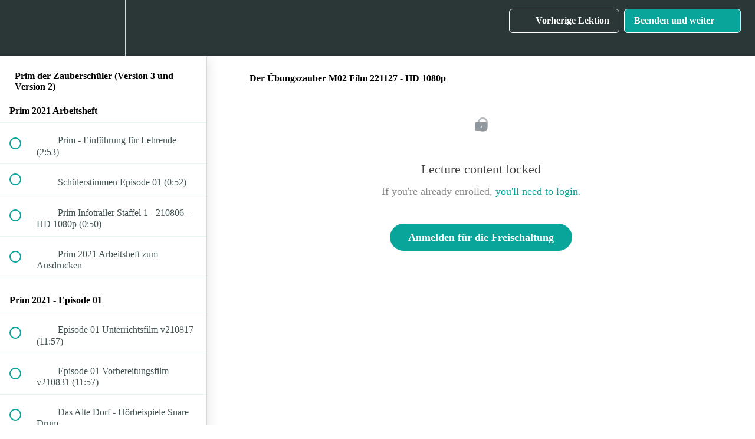

--- FILE ---
content_type: text/html; charset=utf-8
request_url: https://musiklernvideos.teachable.com/courses/prim-der-zauberschuler-staffel-1-2021-22/lectures/44223670
body_size: 34111
content:
<!DOCTYPE html>
<html>
  <head>
    <script src="https://releases.transloadit.com/uppy/v4.18.0/uppy.min.js"></script><link rel="stylesheet" href="https://releases.transloadit.com/uppy/v4.18.0/uppy.min.css" />
    <link href='https://static-media.hotmart.com/yKKcdX1YxgWuhzYTTWJeJTh9KWA=/32x32/https://uploads.teachablecdn.com/attachments/eCLekJRj6DWQ8EqyyJaA_BG_drum.jpeg' rel='icon' type='image/png'>

<link href='https://static-media.hotmart.com/0NIcwiEw4J4JXqOcr1Y15g_6huA=/72x72/https://uploads.teachablecdn.com/attachments/eCLekJRj6DWQ8EqyyJaA_BG_drum.jpeg' rel='apple-touch-icon' type='image/png'>

<link href='https://static-media.hotmart.com/_ToA5K46r8ycimwxKcNBXXousk0=/144x144/https://uploads.teachablecdn.com/attachments/eCLekJRj6DWQ8EqyyJaA_BG_drum.jpeg' rel='apple-touch-icon' type='image/png'>

<link href='https://static-media.hotmart.com/OHLluRkF_tr5t8rqHUNmcmo7hTE=/320x345/https://uploads.teachablecdn.com/attachments/GL0ylLeVS3aICqRMDokU_BG_saxophone.jpeg' rel='apple-touch-startup-image' type='image/png'>

<link href='https://static-media.hotmart.com/-WJiJg6HinjqeFofFPt1PNntTOA=/640x690/https://uploads.teachablecdn.com/attachments/GL0ylLeVS3aICqRMDokU_BG_saxophone.jpeg' rel='apple-touch-startup-image' type='image/png'>

<meta name='apple-mobile-web-app-capable' content='yes' />
<meta charset="UTF-8">
<meta name="csrf-param" content="authenticity_token" />
<meta name="csrf-token" content="8s4OsgdMffR1us5hjzWUbtRnQy5pW_nBc5lvJ5KhW-GSKv_-HZkgtMTicyiU7kaqV_2-pDTrT8mDZyaxrzpK3A" />
<link rel="stylesheet" href="https://fedora.teachablecdn.com/assets/bootstrap-748e653be2be27c8e709ced95eab64a05c870fcc9544b56e33dfe1a9a539317d.css" data-turbolinks-track="true" /><link href="https://teachable-themeable.learning.teachable.com/themecss/production/base.css?_=d94ad210a87b&amp;brand_course_heading=%23ffffff&amp;brand_heading=%232b3636&amp;brand_homepage_heading=%23ffffff&amp;brand_navbar_fixed_text=%23ffffff&amp;brand_navbar_text=%23ffffff&amp;brand_primary=%232b3636&amp;brand_secondary=%2309A59A&amp;brand_text=%232b3636&amp;logged_out_homepage_background_image_overlay=0.26&amp;logged_out_homepage_background_image_url=https%3A%2F%2Fuploads.teachablecdn.com%2Fattachments%2FGL0ylLeVS3aICqRMDokU_BG_saxophone.jpeg" rel="stylesheet" data-turbolinks-track="true"></link>
<title>Der Übungszauber M02 Film 221127 - HD 1080p | MusikLernVideos</title>
<meta name="description" content="Das komplette Material für Schulen">
<link rel="canonical" href="https://musiklernvideos.teachable.com/courses/1352808/lectures/44223670">
<meta property="og:description" content="Das komplette Material für Schulen">
<meta property="og:image" content="https://uploads.teachablecdn.com/attachments/41PzlrOvTGWbCrzOEc3e_Titelbild+Prim.jpg">
<meta property="og:title" content="Der Übungszauber M02 Film 221127 - HD 1080p">
<meta property="og:type" content="website">
<meta property="og:url" content="https://musiklernvideos.teachable.com/courses/1352808/lectures/44223670">
<meta name="brand_video_player_color" content="#09A59A">
<meta name="site_title" content="MusikLernVideos">
<style></style>
<script src='//fast.wistia.com/assets/external/E-v1.js'></script>
<script
  src='https://www.recaptcha.net/recaptcha/api.js'
  async
  defer></script>



      <meta name="asset_host" content="https://fedora.teachablecdn.com">
     <script>
  (function () {
    const origCreateElement = Document.prototype.createElement;
    Document.prototype.createElement = function () {
      const el = origCreateElement.apply(this, arguments);
      if (arguments[0].toLowerCase() === "video") {
        const observer = new MutationObserver(() => {
          if (
            el.src &&
            el.src.startsWith("data:video") &&
            el.autoplay &&
            el.style.display === "none"
          ) {
            el.removeAttribute("autoplay");
            el.autoplay = false;
            el.style.display = "none";
            observer.disconnect();
          }
        });
        observer.observe(el, {
          attributes: true,
          attributeFilter: ["src", "autoplay", "style"],
        });
      }
      return el;
    };
  })();
</script>
<script src="https://fedora.teachablecdn.com/packs/student-globals--1463f1f1bdf1bb9a431c.js"></script><script src="https://fedora.teachablecdn.com/packs/student-legacy--c399b5901bd8566e3c07.js"></script><script src="https://fedora.teachablecdn.com/packs/student--2d4def8492b406cbb91a.js"></script>
<meta id='iris-url' data-iris-url=https://eventable.internal.teachable.com />
<script type="text/javascript">
  window.heap=window.heap||[],heap.load=function(e,t){window.heap.appid=e,window.heap.config=t=t||{};var r=document.createElement("script");r.type="text/javascript",r.async=!0,r.src="https://cdn.heapanalytics.com/js/heap-"+e+".js";var a=document.getElementsByTagName("script")[0];a.parentNode.insertBefore(r,a);for(var n=function(e){return function(){heap.push([e].concat(Array.prototype.slice.call(arguments,0)))}},p=["addEventProperties","addUserProperties","clearEventProperties","identify","resetIdentity","removeEventProperty","setEventProperties","track","unsetEventProperty"],o=0;o<p.length;o++)heap[p[o]]=n(p[o])},heap.load("318805607");
  window.heapShouldTrackUser = true;
</script>


<script type="text/javascript">
  var _user_id = ''; // Set to the user's ID, username, or email address, or '' if not yet known.
  var _session_id = 'a23110231fbce4081711d027d5201d12'; // Set to a unique session ID for the visitor's current browsing session.

  var _sift = window._sift = window._sift || [];
  _sift.push(['_setAccount', '2e541754ec']);
  _sift.push(['_setUserId', _user_id]);
  _sift.push(['_setSessionId', _session_id]);
  _sift.push(['_trackPageview']);

  (function() {
    function ls() {
      var e = document.createElement('script');
      e.src = 'https://cdn.sift.com/s.js';
      document.body.appendChild(e);
    }
    if (window.attachEvent) {
      window.attachEvent('onload', ls);
    } else {
      window.addEventListener('load', ls, false);
    }
  })();
</script>





<!-- Google tag (gtag.js) -->
<script async src="https://www.googletagmanager.com/gtag/js?id=G-SL8LSCXHSV"></script>
<script>
  window.dataLayer = window.dataLayer || [];
  function gtag(){dataLayer.push(arguments);}
  gtag('js', new Date());

  gtag('config', 'G-SL8LSCXHSV', {
    'user_id': '',
    'school_id': '149055',
    'school_domain': 'musiklernvideos.teachable.com'
  });
</script>



<meta http-equiv="X-UA-Compatible" content="IE=edge">
<script type="text/javascript">window.NREUM||(NREUM={});NREUM.info={"beacon":"bam.nr-data.net","errorBeacon":"bam.nr-data.net","licenseKey":"NRBR-08e3a2ada38dc55a529","applicationID":"1065060701","transactionName":"dAxdTUFZXVQEQh0JAFQXRktWRR5LCV9F","queueTime":0,"applicationTime":246,"agent":""}</script>
<script type="text/javascript">(window.NREUM||(NREUM={})).init={privacy:{cookies_enabled:true},ajax:{deny_list:["bam.nr-data.net"]},feature_flags:["soft_nav"],distributed_tracing:{enabled:true}};(window.NREUM||(NREUM={})).loader_config={agentID:"1103368432",accountID:"4102727",trustKey:"27503",xpid:"UAcHU1FRDxABVFdXBwcHUVQA",licenseKey:"NRBR-08e3a2ada38dc55a529",applicationID:"1065060701",browserID:"1103368432"};;/*! For license information please see nr-loader-spa-1.306.0.min.js.LICENSE.txt */
(()=>{var e,t,r={384:(e,t,r)=>{"use strict";r.d(t,{NT:()=>s,US:()=>u,Zm:()=>a,bQ:()=>d,dV:()=>c,pV:()=>l});var n=r(6154),i=r(1863),o=r(1910);const s={beacon:"bam.nr-data.net",errorBeacon:"bam.nr-data.net"};function a(){return n.gm.NREUM||(n.gm.NREUM={}),void 0===n.gm.newrelic&&(n.gm.newrelic=n.gm.NREUM),n.gm.NREUM}function c(){let e=a();return e.o||(e.o={ST:n.gm.setTimeout,SI:n.gm.setImmediate||n.gm.setInterval,CT:n.gm.clearTimeout,XHR:n.gm.XMLHttpRequest,REQ:n.gm.Request,EV:n.gm.Event,PR:n.gm.Promise,MO:n.gm.MutationObserver,FETCH:n.gm.fetch,WS:n.gm.WebSocket},(0,o.i)(...Object.values(e.o))),e}function d(e,t){let r=a();r.initializedAgents??={},t.initializedAt={ms:(0,i.t)(),date:new Date},r.initializedAgents[e]=t}function u(e,t){a()[e]=t}function l(){return function(){let e=a();const t=e.info||{};e.info={beacon:s.beacon,errorBeacon:s.errorBeacon,...t}}(),function(){let e=a();const t=e.init||{};e.init={...t}}(),c(),function(){let e=a();const t=e.loader_config||{};e.loader_config={...t}}(),a()}},782:(e,t,r)=>{"use strict";r.d(t,{T:()=>n});const n=r(860).K7.pageViewTiming},860:(e,t,r)=>{"use strict";r.d(t,{$J:()=>u,K7:()=>c,P3:()=>d,XX:()=>i,Yy:()=>a,df:()=>o,qY:()=>n,v4:()=>s});const n="events",i="jserrors",o="browser/blobs",s="rum",a="browser/logs",c={ajax:"ajax",genericEvents:"generic_events",jserrors:i,logging:"logging",metrics:"metrics",pageAction:"page_action",pageViewEvent:"page_view_event",pageViewTiming:"page_view_timing",sessionReplay:"session_replay",sessionTrace:"session_trace",softNav:"soft_navigations",spa:"spa"},d={[c.pageViewEvent]:1,[c.pageViewTiming]:2,[c.metrics]:3,[c.jserrors]:4,[c.spa]:5,[c.ajax]:6,[c.sessionTrace]:7,[c.softNav]:8,[c.sessionReplay]:9,[c.logging]:10,[c.genericEvents]:11},u={[c.pageViewEvent]:s,[c.pageViewTiming]:n,[c.ajax]:n,[c.spa]:n,[c.softNav]:n,[c.metrics]:i,[c.jserrors]:i,[c.sessionTrace]:o,[c.sessionReplay]:o,[c.logging]:a,[c.genericEvents]:"ins"}},944:(e,t,r)=>{"use strict";r.d(t,{R:()=>i});var n=r(3241);function i(e,t){"function"==typeof console.debug&&(console.debug("New Relic Warning: https://github.com/newrelic/newrelic-browser-agent/blob/main/docs/warning-codes.md#".concat(e),t),(0,n.W)({agentIdentifier:null,drained:null,type:"data",name:"warn",feature:"warn",data:{code:e,secondary:t}}))}},993:(e,t,r)=>{"use strict";r.d(t,{A$:()=>o,ET:()=>s,TZ:()=>a,p_:()=>i});var n=r(860);const i={ERROR:"ERROR",WARN:"WARN",INFO:"INFO",DEBUG:"DEBUG",TRACE:"TRACE"},o={OFF:0,ERROR:1,WARN:2,INFO:3,DEBUG:4,TRACE:5},s="log",a=n.K7.logging},1687:(e,t,r)=>{"use strict";r.d(t,{Ak:()=>d,Ze:()=>f,x3:()=>u});var n=r(3241),i=r(7836),o=r(3606),s=r(860),a=r(2646);const c={};function d(e,t){const r={staged:!1,priority:s.P3[t]||0};l(e),c[e].get(t)||c[e].set(t,r)}function u(e,t){e&&c[e]&&(c[e].get(t)&&c[e].delete(t),p(e,t,!1),c[e].size&&h(e))}function l(e){if(!e)throw new Error("agentIdentifier required");c[e]||(c[e]=new Map)}function f(e="",t="feature",r=!1){if(l(e),!e||!c[e].get(t)||r)return p(e,t);c[e].get(t).staged=!0,h(e)}function h(e){const t=Array.from(c[e]);t.every(([e,t])=>t.staged)&&(t.sort((e,t)=>e[1].priority-t[1].priority),t.forEach(([t])=>{c[e].delete(t),p(e,t)}))}function p(e,t,r=!0){const s=e?i.ee.get(e):i.ee,c=o.i.handlers;if(!s.aborted&&s.backlog&&c){if((0,n.W)({agentIdentifier:e,type:"lifecycle",name:"drain",feature:t}),r){const e=s.backlog[t],r=c[t];if(r){for(let t=0;e&&t<e.length;++t)g(e[t],r);Object.entries(r).forEach(([e,t])=>{Object.values(t||{}).forEach(t=>{t[0]?.on&&t[0]?.context()instanceof a.y&&t[0].on(e,t[1])})})}}s.isolatedBacklog||delete c[t],s.backlog[t]=null,s.emit("drain-"+t,[])}}function g(e,t){var r=e[1];Object.values(t[r]||{}).forEach(t=>{var r=e[0];if(t[0]===r){var n=t[1],i=e[3],o=e[2];n.apply(i,o)}})}},1741:(e,t,r)=>{"use strict";r.d(t,{W:()=>o});var n=r(944),i=r(4261);class o{#e(e,...t){if(this[e]!==o.prototype[e])return this[e](...t);(0,n.R)(35,e)}addPageAction(e,t){return this.#e(i.hG,e,t)}register(e){return this.#e(i.eY,e)}recordCustomEvent(e,t){return this.#e(i.fF,e,t)}setPageViewName(e,t){return this.#e(i.Fw,e,t)}setCustomAttribute(e,t,r){return this.#e(i.cD,e,t,r)}noticeError(e,t){return this.#e(i.o5,e,t)}setUserId(e){return this.#e(i.Dl,e)}setApplicationVersion(e){return this.#e(i.nb,e)}setErrorHandler(e){return this.#e(i.bt,e)}addRelease(e,t){return this.#e(i.k6,e,t)}log(e,t){return this.#e(i.$9,e,t)}start(){return this.#e(i.d3)}finished(e){return this.#e(i.BL,e)}recordReplay(){return this.#e(i.CH)}pauseReplay(){return this.#e(i.Tb)}addToTrace(e){return this.#e(i.U2,e)}setCurrentRouteName(e){return this.#e(i.PA,e)}interaction(e){return this.#e(i.dT,e)}wrapLogger(e,t,r){return this.#e(i.Wb,e,t,r)}measure(e,t){return this.#e(i.V1,e,t)}consent(e){return this.#e(i.Pv,e)}}},1863:(e,t,r)=>{"use strict";function n(){return Math.floor(performance.now())}r.d(t,{t:()=>n})},1910:(e,t,r)=>{"use strict";r.d(t,{i:()=>o});var n=r(944);const i=new Map;function o(...e){return e.every(e=>{if(i.has(e))return i.get(e);const t="function"==typeof e?e.toString():"",r=t.includes("[native code]"),o=t.includes("nrWrapper");return r||o||(0,n.R)(64,e?.name||t),i.set(e,r),r})}},2555:(e,t,r)=>{"use strict";r.d(t,{D:()=>a,f:()=>s});var n=r(384),i=r(8122);const o={beacon:n.NT.beacon,errorBeacon:n.NT.errorBeacon,licenseKey:void 0,applicationID:void 0,sa:void 0,queueTime:void 0,applicationTime:void 0,ttGuid:void 0,user:void 0,account:void 0,product:void 0,extra:void 0,jsAttributes:{},userAttributes:void 0,atts:void 0,transactionName:void 0,tNamePlain:void 0};function s(e){try{return!!e.licenseKey&&!!e.errorBeacon&&!!e.applicationID}catch(e){return!1}}const a=e=>(0,i.a)(e,o)},2614:(e,t,r)=>{"use strict";r.d(t,{BB:()=>s,H3:()=>n,g:()=>d,iL:()=>c,tS:()=>a,uh:()=>i,wk:()=>o});const n="NRBA",i="SESSION",o=144e5,s=18e5,a={STARTED:"session-started",PAUSE:"session-pause",RESET:"session-reset",RESUME:"session-resume",UPDATE:"session-update"},c={SAME_TAB:"same-tab",CROSS_TAB:"cross-tab"},d={OFF:0,FULL:1,ERROR:2}},2646:(e,t,r)=>{"use strict";r.d(t,{y:()=>n});class n{constructor(e){this.contextId=e}}},2843:(e,t,r)=>{"use strict";r.d(t,{G:()=>o,u:()=>i});var n=r(3878);function i(e,t=!1,r,i){(0,n.DD)("visibilitychange",function(){if(t)return void("hidden"===document.visibilityState&&e());e(document.visibilityState)},r,i)}function o(e,t,r){(0,n.sp)("pagehide",e,t,r)}},3241:(e,t,r)=>{"use strict";r.d(t,{W:()=>o});var n=r(6154);const i="newrelic";function o(e={}){try{n.gm.dispatchEvent(new CustomEvent(i,{detail:e}))}catch(e){}}},3304:(e,t,r)=>{"use strict";r.d(t,{A:()=>o});var n=r(7836);const i=()=>{const e=new WeakSet;return(t,r)=>{if("object"==typeof r&&null!==r){if(e.has(r))return;e.add(r)}return r}};function o(e){try{return JSON.stringify(e,i())??""}catch(e){try{n.ee.emit("internal-error",[e])}catch(e){}return""}}},3333:(e,t,r)=>{"use strict";r.d(t,{$v:()=>u,TZ:()=>n,Xh:()=>c,Zp:()=>i,kd:()=>d,mq:()=>a,nf:()=>s,qN:()=>o});const n=r(860).K7.genericEvents,i=["auxclick","click","copy","keydown","paste","scrollend"],o=["focus","blur"],s=4,a=1e3,c=2e3,d=["PageAction","UserAction","BrowserPerformance"],u={RESOURCES:"experimental.resources",REGISTER:"register"}},3434:(e,t,r)=>{"use strict";r.d(t,{Jt:()=>o,YM:()=>d});var n=r(7836),i=r(5607);const o="nr@original:".concat(i.W),s=50;var a=Object.prototype.hasOwnProperty,c=!1;function d(e,t){return e||(e=n.ee),r.inPlace=function(e,t,n,i,o){n||(n="");const s="-"===n.charAt(0);for(let a=0;a<t.length;a++){const c=t[a],d=e[c];l(d)||(e[c]=r(d,s?c+n:n,i,c,o))}},r.flag=o,r;function r(t,r,n,c,d){return l(t)?t:(r||(r=""),nrWrapper[o]=t,function(e,t,r){if(Object.defineProperty&&Object.keys)try{return Object.keys(e).forEach(function(r){Object.defineProperty(t,r,{get:function(){return e[r]},set:function(t){return e[r]=t,t}})}),t}catch(e){u([e],r)}for(var n in e)a.call(e,n)&&(t[n]=e[n])}(t,nrWrapper,e),nrWrapper);function nrWrapper(){var o,a,l,f;let h;try{a=this,o=[...arguments],l="function"==typeof n?n(o,a):n||{}}catch(t){u([t,"",[o,a,c],l],e)}i(r+"start",[o,a,c],l,d);const p=performance.now();let g;try{return f=t.apply(a,o),g=performance.now(),f}catch(e){throw g=performance.now(),i(r+"err",[o,a,e],l,d),h=e,h}finally{const e=g-p,t={start:p,end:g,duration:e,isLongTask:e>=s,methodName:c,thrownError:h};t.isLongTask&&i("long-task",[t,a],l,d),i(r+"end",[o,a,f],l,d)}}}function i(r,n,i,o){if(!c||t){var s=c;c=!0;try{e.emit(r,n,i,t,o)}catch(t){u([t,r,n,i],e)}c=s}}}function u(e,t){t||(t=n.ee);try{t.emit("internal-error",e)}catch(e){}}function l(e){return!(e&&"function"==typeof e&&e.apply&&!e[o])}},3606:(e,t,r)=>{"use strict";r.d(t,{i:()=>o});var n=r(9908);o.on=s;var i=o.handlers={};function o(e,t,r,o){s(o||n.d,i,e,t,r)}function s(e,t,r,i,o){o||(o="feature"),e||(e=n.d);var s=t[o]=t[o]||{};(s[r]=s[r]||[]).push([e,i])}},3738:(e,t,r)=>{"use strict";r.d(t,{He:()=>i,Kp:()=>a,Lc:()=>d,Rz:()=>u,TZ:()=>n,bD:()=>o,d3:()=>s,jx:()=>l,sl:()=>f,uP:()=>c});const n=r(860).K7.sessionTrace,i="bstResource",o="resource",s="-start",a="-end",c="fn"+s,d="fn"+a,u="pushState",l=1e3,f=3e4},3785:(e,t,r)=>{"use strict";r.d(t,{R:()=>c,b:()=>d});var n=r(9908),i=r(1863),o=r(860),s=r(3969),a=r(993);function c(e,t,r={},c=a.p_.INFO,d=!0,u,l=(0,i.t)()){(0,n.p)(s.xV,["API/logging/".concat(c.toLowerCase(),"/called")],void 0,o.K7.metrics,e),(0,n.p)(a.ET,[l,t,r,c,d,u],void 0,o.K7.logging,e)}function d(e){return"string"==typeof e&&Object.values(a.p_).some(t=>t===e.toUpperCase().trim())}},3878:(e,t,r)=>{"use strict";function n(e,t){return{capture:e,passive:!1,signal:t}}function i(e,t,r=!1,i){window.addEventListener(e,t,n(r,i))}function o(e,t,r=!1,i){document.addEventListener(e,t,n(r,i))}r.d(t,{DD:()=>o,jT:()=>n,sp:()=>i})},3962:(e,t,r)=>{"use strict";r.d(t,{AM:()=>s,O2:()=>l,OV:()=>o,Qu:()=>f,TZ:()=>c,ih:()=>h,pP:()=>a,t1:()=>u,tC:()=>i,wD:()=>d});var n=r(860);const i=["click","keydown","submit"],o="popstate",s="api",a="initialPageLoad",c=n.K7.softNav,d=5e3,u=500,l={INITIAL_PAGE_LOAD:"",ROUTE_CHANGE:1,UNSPECIFIED:2},f={INTERACTION:1,AJAX:2,CUSTOM_END:3,CUSTOM_TRACER:4},h={IP:"in progress",PF:"pending finish",FIN:"finished",CAN:"cancelled"}},3969:(e,t,r)=>{"use strict";r.d(t,{TZ:()=>n,XG:()=>a,rs:()=>i,xV:()=>s,z_:()=>o});const n=r(860).K7.metrics,i="sm",o="cm",s="storeSupportabilityMetrics",a="storeEventMetrics"},4234:(e,t,r)=>{"use strict";r.d(t,{W:()=>o});var n=r(7836),i=r(1687);class o{constructor(e,t){this.agentIdentifier=e,this.ee=n.ee.get(e),this.featureName=t,this.blocked=!1}deregisterDrain(){(0,i.x3)(this.agentIdentifier,this.featureName)}}},4261:(e,t,r)=>{"use strict";r.d(t,{$9:()=>u,BL:()=>c,CH:()=>p,Dl:()=>x,Fw:()=>w,PA:()=>v,Pl:()=>n,Pv:()=>A,Tb:()=>f,U2:()=>s,V1:()=>E,Wb:()=>T,bt:()=>y,cD:()=>b,d3:()=>R,dT:()=>d,eY:()=>g,fF:()=>h,hG:()=>o,hw:()=>i,k6:()=>a,nb:()=>m,o5:()=>l});const n="api-",i=n+"ixn-",o="addPageAction",s="addToTrace",a="addRelease",c="finished",d="interaction",u="log",l="noticeError",f="pauseReplay",h="recordCustomEvent",p="recordReplay",g="register",m="setApplicationVersion",v="setCurrentRouteName",b="setCustomAttribute",y="setErrorHandler",w="setPageViewName",x="setUserId",R="start",T="wrapLogger",E="measure",A="consent"},4387:(e,t,r)=>{"use strict";function n(e={}){return!(!e.id||!e.name)}function i(e){return"string"==typeof e&&e.trim().length<501||"number"==typeof e}function o(e,t){if(2!==t?.harvestEndpointVersion)return{};const r=t.agentRef.runtime.appMetadata.agents[0].entityGuid;return n(e)?{"source.id":e.id,"source.name":e.name,"source.type":e.type,"parent.id":e.parent?.id||r}:{"entity.guid":r,appId:t.agentRef.info.applicationID}}r.d(t,{Ux:()=>o,c7:()=>n,yo:()=>i})},5205:(e,t,r)=>{"use strict";r.d(t,{j:()=>_});var n=r(384),i=r(1741);var o=r(2555),s=r(3333);const a=e=>{if(!e||"string"!=typeof e)return!1;try{document.createDocumentFragment().querySelector(e)}catch{return!1}return!0};var c=r(2614),d=r(944),u=r(8122);const l="[data-nr-mask]",f=e=>(0,u.a)(e,(()=>{const e={feature_flags:[],experimental:{allow_registered_children:!1,resources:!1},mask_selector:"*",block_selector:"[data-nr-block]",mask_input_options:{color:!1,date:!1,"datetime-local":!1,email:!1,month:!1,number:!1,range:!1,search:!1,tel:!1,text:!1,time:!1,url:!1,week:!1,textarea:!1,select:!1,password:!0}};return{ajax:{deny_list:void 0,block_internal:!0,enabled:!0,autoStart:!0},api:{get allow_registered_children(){return e.feature_flags.includes(s.$v.REGISTER)||e.experimental.allow_registered_children},set allow_registered_children(t){e.experimental.allow_registered_children=t},duplicate_registered_data:!1},browser_consent_mode:{enabled:!1},distributed_tracing:{enabled:void 0,exclude_newrelic_header:void 0,cors_use_newrelic_header:void 0,cors_use_tracecontext_headers:void 0,allowed_origins:void 0},get feature_flags(){return e.feature_flags},set feature_flags(t){e.feature_flags=t},generic_events:{enabled:!0,autoStart:!0},harvest:{interval:30},jserrors:{enabled:!0,autoStart:!0},logging:{enabled:!0,autoStart:!0},metrics:{enabled:!0,autoStart:!0},obfuscate:void 0,page_action:{enabled:!0},page_view_event:{enabled:!0,autoStart:!0},page_view_timing:{enabled:!0,autoStart:!0},performance:{capture_marks:!1,capture_measures:!1,capture_detail:!0,resources:{get enabled(){return e.feature_flags.includes(s.$v.RESOURCES)||e.experimental.resources},set enabled(t){e.experimental.resources=t},asset_types:[],first_party_domains:[],ignore_newrelic:!0}},privacy:{cookies_enabled:!0},proxy:{assets:void 0,beacon:void 0},session:{expiresMs:c.wk,inactiveMs:c.BB},session_replay:{autoStart:!0,enabled:!1,preload:!1,sampling_rate:10,error_sampling_rate:100,collect_fonts:!1,inline_images:!1,fix_stylesheets:!0,mask_all_inputs:!0,get mask_text_selector(){return e.mask_selector},set mask_text_selector(t){a(t)?e.mask_selector="".concat(t,",").concat(l):""===t||null===t?e.mask_selector=l:(0,d.R)(5,t)},get block_class(){return"nr-block"},get ignore_class(){return"nr-ignore"},get mask_text_class(){return"nr-mask"},get block_selector(){return e.block_selector},set block_selector(t){a(t)?e.block_selector+=",".concat(t):""!==t&&(0,d.R)(6,t)},get mask_input_options(){return e.mask_input_options},set mask_input_options(t){t&&"object"==typeof t?e.mask_input_options={...t,password:!0}:(0,d.R)(7,t)}},session_trace:{enabled:!0,autoStart:!0},soft_navigations:{enabled:!0,autoStart:!0},spa:{enabled:!0,autoStart:!0},ssl:void 0,user_actions:{enabled:!0,elementAttributes:["id","className","tagName","type"]}}})());var h=r(6154),p=r(9324);let g=0;const m={buildEnv:p.F3,distMethod:p.Xs,version:p.xv,originTime:h.WN},v={consented:!1},b={appMetadata:{},get consented(){return this.session?.state?.consent||v.consented},set consented(e){v.consented=e},customTransaction:void 0,denyList:void 0,disabled:!1,harvester:void 0,isolatedBacklog:!1,isRecording:!1,loaderType:void 0,maxBytes:3e4,obfuscator:void 0,onerror:void 0,ptid:void 0,releaseIds:{},session:void 0,timeKeeper:void 0,registeredEntities:[],jsAttributesMetadata:{bytes:0},get harvestCount(){return++g}},y=e=>{const t=(0,u.a)(e,b),r=Object.keys(m).reduce((e,t)=>(e[t]={value:m[t],writable:!1,configurable:!0,enumerable:!0},e),{});return Object.defineProperties(t,r)};var w=r(5701);const x=e=>{const t=e.startsWith("http");e+="/",r.p=t?e:"https://"+e};var R=r(7836),T=r(3241);const E={accountID:void 0,trustKey:void 0,agentID:void 0,licenseKey:void 0,applicationID:void 0,xpid:void 0},A=e=>(0,u.a)(e,E),S=new Set;function _(e,t={},r,s){let{init:a,info:c,loader_config:d,runtime:u={},exposed:l=!0}=t;if(!c){const e=(0,n.pV)();a=e.init,c=e.info,d=e.loader_config}e.init=f(a||{}),e.loader_config=A(d||{}),c.jsAttributes??={},h.bv&&(c.jsAttributes.isWorker=!0),e.info=(0,o.D)(c);const p=e.init,g=[c.beacon,c.errorBeacon];S.has(e.agentIdentifier)||(p.proxy.assets&&(x(p.proxy.assets),g.push(p.proxy.assets)),p.proxy.beacon&&g.push(p.proxy.beacon),e.beacons=[...g],function(e){const t=(0,n.pV)();Object.getOwnPropertyNames(i.W.prototype).forEach(r=>{const n=i.W.prototype[r];if("function"!=typeof n||"constructor"===n)return;let o=t[r];e[r]&&!1!==e.exposed&&"micro-agent"!==e.runtime?.loaderType&&(t[r]=(...t)=>{const n=e[r](...t);return o?o(...t):n})})}(e),(0,n.US)("activatedFeatures",w.B),e.runSoftNavOverSpa&&=!0===p.soft_navigations.enabled&&p.feature_flags.includes("soft_nav")),u.denyList=[...p.ajax.deny_list||[],...p.ajax.block_internal?g:[]],u.ptid=e.agentIdentifier,u.loaderType=r,e.runtime=y(u),S.has(e.agentIdentifier)||(e.ee=R.ee.get(e.agentIdentifier),e.exposed=l,(0,T.W)({agentIdentifier:e.agentIdentifier,drained:!!w.B?.[e.agentIdentifier],type:"lifecycle",name:"initialize",feature:void 0,data:e.config})),S.add(e.agentIdentifier)}},5270:(e,t,r)=>{"use strict";r.d(t,{Aw:()=>s,SR:()=>o,rF:()=>a});var n=r(384),i=r(7767);function o(e){return!!(0,n.dV)().o.MO&&(0,i.V)(e)&&!0===e?.session_trace.enabled}function s(e){return!0===e?.session_replay.preload&&o(e)}function a(e,t){try{if("string"==typeof t?.type){if("password"===t.type.toLowerCase())return"*".repeat(e?.length||0);if(void 0!==t?.dataset?.nrUnmask||t?.classList?.contains("nr-unmask"))return e}}catch(e){}return"string"==typeof e?e.replace(/[\S]/g,"*"):"*".repeat(e?.length||0)}},5289:(e,t,r)=>{"use strict";r.d(t,{GG:()=>s,Qr:()=>c,sB:()=>a});var n=r(3878),i=r(6389);function o(){return"undefined"==typeof document||"complete"===document.readyState}function s(e,t){if(o())return e();const r=(0,i.J)(e),s=setInterval(()=>{o()&&(clearInterval(s),r())},500);(0,n.sp)("load",r,t)}function a(e){if(o())return e();(0,n.DD)("DOMContentLoaded",e)}function c(e){if(o())return e();(0,n.sp)("popstate",e)}},5607:(e,t,r)=>{"use strict";r.d(t,{W:()=>n});const n=(0,r(9566).bz)()},5701:(e,t,r)=>{"use strict";r.d(t,{B:()=>o,t:()=>s});var n=r(3241);const i=new Set,o={};function s(e,t){const r=t.agentIdentifier;o[r]??={},e&&"object"==typeof e&&(i.has(r)||(t.ee.emit("rumresp",[e]),o[r]=e,i.add(r),(0,n.W)({agentIdentifier:r,loaded:!0,drained:!0,type:"lifecycle",name:"load",feature:void 0,data:e})))}},6154:(e,t,r)=>{"use strict";r.d(t,{A4:()=>a,OF:()=>u,RI:()=>i,WN:()=>h,bv:()=>o,eN:()=>p,gm:()=>s,lR:()=>f,m:()=>d,mw:()=>c,sb:()=>l});var n=r(1863);const i="undefined"!=typeof window&&!!window.document,o="undefined"!=typeof WorkerGlobalScope&&("undefined"!=typeof self&&self instanceof WorkerGlobalScope&&self.navigator instanceof WorkerNavigator||"undefined"!=typeof globalThis&&globalThis instanceof WorkerGlobalScope&&globalThis.navigator instanceof WorkerNavigator),s=i?window:"undefined"!=typeof WorkerGlobalScope&&("undefined"!=typeof self&&self instanceof WorkerGlobalScope&&self||"undefined"!=typeof globalThis&&globalThis instanceof WorkerGlobalScope&&globalThis),a="complete"===s?.document?.readyState,c=Boolean("hidden"===s?.document?.visibilityState),d=""+s?.location,u=/iPad|iPhone|iPod/.test(s.navigator?.userAgent),l=u&&"undefined"==typeof SharedWorker,f=(()=>{const e=s.navigator?.userAgent?.match(/Firefox[/\s](\d+\.\d+)/);return Array.isArray(e)&&e.length>=2?+e[1]:0})(),h=Date.now()-(0,n.t)(),p=()=>"undefined"!=typeof PerformanceNavigationTiming&&s?.performance?.getEntriesByType("navigation")?.[0]?.responseStart},6344:(e,t,r)=>{"use strict";r.d(t,{BB:()=>u,Qb:()=>l,TZ:()=>i,Ug:()=>s,Vh:()=>o,_s:()=>a,bc:()=>d,yP:()=>c});var n=r(2614);const i=r(860).K7.sessionReplay,o="errorDuringReplay",s=.12,a={DomContentLoaded:0,Load:1,FullSnapshot:2,IncrementalSnapshot:3,Meta:4,Custom:5},c={[n.g.ERROR]:15e3,[n.g.FULL]:3e5,[n.g.OFF]:0},d={RESET:{message:"Session was reset",sm:"Reset"},IMPORT:{message:"Recorder failed to import",sm:"Import"},TOO_MANY:{message:"429: Too Many Requests",sm:"Too-Many"},TOO_BIG:{message:"Payload was too large",sm:"Too-Big"},CROSS_TAB:{message:"Session Entity was set to OFF on another tab",sm:"Cross-Tab"},ENTITLEMENTS:{message:"Session Replay is not allowed and will not be started",sm:"Entitlement"}},u=5e3,l={API:"api",RESUME:"resume",SWITCH_TO_FULL:"switchToFull",INITIALIZE:"initialize",PRELOAD:"preload"}},6389:(e,t,r)=>{"use strict";function n(e,t=500,r={}){const n=r?.leading||!1;let i;return(...r)=>{n&&void 0===i&&(e.apply(this,r),i=setTimeout(()=>{i=clearTimeout(i)},t)),n||(clearTimeout(i),i=setTimeout(()=>{e.apply(this,r)},t))}}function i(e){let t=!1;return(...r)=>{t||(t=!0,e.apply(this,r))}}r.d(t,{J:()=>i,s:()=>n})},6630:(e,t,r)=>{"use strict";r.d(t,{T:()=>n});const n=r(860).K7.pageViewEvent},6774:(e,t,r)=>{"use strict";r.d(t,{T:()=>n});const n=r(860).K7.jserrors},7295:(e,t,r)=>{"use strict";r.d(t,{Xv:()=>s,gX:()=>i,iW:()=>o});var n=[];function i(e){if(!e||o(e))return!1;if(0===n.length)return!0;for(var t=0;t<n.length;t++){var r=n[t];if("*"===r.hostname)return!1;if(a(r.hostname,e.hostname)&&c(r.pathname,e.pathname))return!1}return!0}function o(e){return void 0===e.hostname}function s(e){if(n=[],e&&e.length)for(var t=0;t<e.length;t++){let r=e[t];if(!r)continue;0===r.indexOf("http://")?r=r.substring(7):0===r.indexOf("https://")&&(r=r.substring(8));const i=r.indexOf("/");let o,s;i>0?(o=r.substring(0,i),s=r.substring(i)):(o=r,s="");let[a]=o.split(":");n.push({hostname:a,pathname:s})}}function a(e,t){return!(e.length>t.length)&&t.indexOf(e)===t.length-e.length}function c(e,t){return 0===e.indexOf("/")&&(e=e.substring(1)),0===t.indexOf("/")&&(t=t.substring(1)),""===e||e===t}},7378:(e,t,r)=>{"use strict";r.d(t,{$p:()=>R,BR:()=>b,Kp:()=>x,L3:()=>y,Lc:()=>c,NC:()=>o,SG:()=>u,TZ:()=>i,U6:()=>p,UT:()=>m,d3:()=>w,dT:()=>f,e5:()=>E,gx:()=>v,l9:()=>l,oW:()=>h,op:()=>g,rw:()=>d,tH:()=>A,uP:()=>a,wW:()=>T,xq:()=>s});var n=r(384);const i=r(860).K7.spa,o=["click","submit","keypress","keydown","keyup","change"],s=999,a="fn-start",c="fn-end",d="cb-start",u="api-ixn-",l="remaining",f="interaction",h="spaNode",p="jsonpNode",g="fetch-start",m="fetch-done",v="fetch-body-",b="jsonp-end",y=(0,n.dV)().o.ST,w="-start",x="-end",R="-body",T="cb"+x,E="jsTime",A="fetch"},7485:(e,t,r)=>{"use strict";r.d(t,{D:()=>i});var n=r(6154);function i(e){if(0===(e||"").indexOf("data:"))return{protocol:"data"};try{const t=new URL(e,location.href),r={port:t.port,hostname:t.hostname,pathname:t.pathname,search:t.search,protocol:t.protocol.slice(0,t.protocol.indexOf(":")),sameOrigin:t.protocol===n.gm?.location?.protocol&&t.host===n.gm?.location?.host};return r.port&&""!==r.port||("http:"===t.protocol&&(r.port="80"),"https:"===t.protocol&&(r.port="443")),r.pathname&&""!==r.pathname?r.pathname.startsWith("/")||(r.pathname="/".concat(r.pathname)):r.pathname="/",r}catch(e){return{}}}},7699:(e,t,r)=>{"use strict";r.d(t,{It:()=>o,KC:()=>a,No:()=>i,qh:()=>s});var n=r(860);const i=16e3,o=1e6,s="SESSION_ERROR",a={[n.K7.logging]:!0,[n.K7.genericEvents]:!1,[n.K7.jserrors]:!1,[n.K7.ajax]:!1}},7767:(e,t,r)=>{"use strict";r.d(t,{V:()=>i});var n=r(6154);const i=e=>n.RI&&!0===e?.privacy.cookies_enabled},7836:(e,t,r)=>{"use strict";r.d(t,{P:()=>a,ee:()=>c});var n=r(384),i=r(8990),o=r(2646),s=r(5607);const a="nr@context:".concat(s.W),c=function e(t,r){var n={},s={},u={},l=!1;try{l=16===r.length&&d.initializedAgents?.[r]?.runtime.isolatedBacklog}catch(e){}var f={on:p,addEventListener:p,removeEventListener:function(e,t){var r=n[e];if(!r)return;for(var i=0;i<r.length;i++)r[i]===t&&r.splice(i,1)},emit:function(e,r,n,i,o){!1!==o&&(o=!0);if(c.aborted&&!i)return;t&&o&&t.emit(e,r,n);var a=h(n);g(e).forEach(e=>{e.apply(a,r)});var d=v()[s[e]];d&&d.push([f,e,r,a]);return a},get:m,listeners:g,context:h,buffer:function(e,t){const r=v();if(t=t||"feature",f.aborted)return;Object.entries(e||{}).forEach(([e,n])=>{s[n]=t,t in r||(r[t]=[])})},abort:function(){f._aborted=!0,Object.keys(f.backlog).forEach(e=>{delete f.backlog[e]})},isBuffering:function(e){return!!v()[s[e]]},debugId:r,backlog:l?{}:t&&"object"==typeof t.backlog?t.backlog:{},isolatedBacklog:l};return Object.defineProperty(f,"aborted",{get:()=>{let e=f._aborted||!1;return e||(t&&(e=t.aborted),e)}}),f;function h(e){return e&&e instanceof o.y?e:e?(0,i.I)(e,a,()=>new o.y(a)):new o.y(a)}function p(e,t){n[e]=g(e).concat(t)}function g(e){return n[e]||[]}function m(t){return u[t]=u[t]||e(f,t)}function v(){return f.backlog}}(void 0,"globalEE"),d=(0,n.Zm)();d.ee||(d.ee=c)},8122:(e,t,r)=>{"use strict";r.d(t,{a:()=>i});var n=r(944);function i(e,t){try{if(!e||"object"!=typeof e)return(0,n.R)(3);if(!t||"object"!=typeof t)return(0,n.R)(4);const r=Object.create(Object.getPrototypeOf(t),Object.getOwnPropertyDescriptors(t)),o=0===Object.keys(r).length?e:r;for(let s in o)if(void 0!==e[s])try{if(null===e[s]){r[s]=null;continue}Array.isArray(e[s])&&Array.isArray(t[s])?r[s]=Array.from(new Set([...e[s],...t[s]])):"object"==typeof e[s]&&"object"==typeof t[s]?r[s]=i(e[s],t[s]):r[s]=e[s]}catch(e){r[s]||(0,n.R)(1,e)}return r}catch(e){(0,n.R)(2,e)}}},8139:(e,t,r)=>{"use strict";r.d(t,{u:()=>f});var n=r(7836),i=r(3434),o=r(8990),s=r(6154);const a={},c=s.gm.XMLHttpRequest,d="addEventListener",u="removeEventListener",l="nr@wrapped:".concat(n.P);function f(e){var t=function(e){return(e||n.ee).get("events")}(e);if(a[t.debugId]++)return t;a[t.debugId]=1;var r=(0,i.YM)(t,!0);function f(e){r.inPlace(e,[d,u],"-",p)}function p(e,t){return e[1]}return"getPrototypeOf"in Object&&(s.RI&&h(document,f),c&&h(c.prototype,f),h(s.gm,f)),t.on(d+"-start",function(e,t){var n=e[1];if(null!==n&&("function"==typeof n||"object"==typeof n)&&"newrelic"!==e[0]){var i=(0,o.I)(n,l,function(){var e={object:function(){if("function"!=typeof n.handleEvent)return;return n.handleEvent.apply(n,arguments)},function:n}[typeof n];return e?r(e,"fn-",null,e.name||"anonymous"):n});this.wrapped=e[1]=i}}),t.on(u+"-start",function(e){e[1]=this.wrapped||e[1]}),t}function h(e,t,...r){let n=e;for(;"object"==typeof n&&!Object.prototype.hasOwnProperty.call(n,d);)n=Object.getPrototypeOf(n);n&&t(n,...r)}},8374:(e,t,r)=>{r.nc=(()=>{try{return document?.currentScript?.nonce}catch(e){}return""})()},8990:(e,t,r)=>{"use strict";r.d(t,{I:()=>i});var n=Object.prototype.hasOwnProperty;function i(e,t,r){if(n.call(e,t))return e[t];var i=r();if(Object.defineProperty&&Object.keys)try{return Object.defineProperty(e,t,{value:i,writable:!0,enumerable:!1}),i}catch(e){}return e[t]=i,i}},9300:(e,t,r)=>{"use strict";r.d(t,{T:()=>n});const n=r(860).K7.ajax},9324:(e,t,r)=>{"use strict";r.d(t,{AJ:()=>s,F3:()=>i,Xs:()=>o,Yq:()=>a,xv:()=>n});const n="1.306.0",i="PROD",o="CDN",s="@newrelic/rrweb",a="1.0.1"},9566:(e,t,r)=>{"use strict";r.d(t,{LA:()=>a,ZF:()=>c,bz:()=>s,el:()=>d});var n=r(6154);const i="xxxxxxxx-xxxx-4xxx-yxxx-xxxxxxxxxxxx";function o(e,t){return e?15&e[t]:16*Math.random()|0}function s(){const e=n.gm?.crypto||n.gm?.msCrypto;let t,r=0;return e&&e.getRandomValues&&(t=e.getRandomValues(new Uint8Array(30))),i.split("").map(e=>"x"===e?o(t,r++).toString(16):"y"===e?(3&o()|8).toString(16):e).join("")}function a(e){const t=n.gm?.crypto||n.gm?.msCrypto;let r,i=0;t&&t.getRandomValues&&(r=t.getRandomValues(new Uint8Array(e)));const s=[];for(var a=0;a<e;a++)s.push(o(r,i++).toString(16));return s.join("")}function c(){return a(16)}function d(){return a(32)}},9908:(e,t,r)=>{"use strict";r.d(t,{d:()=>n,p:()=>i});var n=r(7836).ee.get("handle");function i(e,t,r,i,o){o?(o.buffer([e],i),o.emit(e,t,r)):(n.buffer([e],i),n.emit(e,t,r))}}},n={};function i(e){var t=n[e];if(void 0!==t)return t.exports;var o=n[e]={exports:{}};return r[e](o,o.exports,i),o.exports}i.m=r,i.d=(e,t)=>{for(var r in t)i.o(t,r)&&!i.o(e,r)&&Object.defineProperty(e,r,{enumerable:!0,get:t[r]})},i.f={},i.e=e=>Promise.all(Object.keys(i.f).reduce((t,r)=>(i.f[r](e,t),t),[])),i.u=e=>({212:"nr-spa-compressor",249:"nr-spa-recorder",478:"nr-spa"}[e]+"-1.306.0.min.js"),i.o=(e,t)=>Object.prototype.hasOwnProperty.call(e,t),e={},t="NRBA-1.306.0.PROD:",i.l=(r,n,o,s)=>{if(e[r])e[r].push(n);else{var a,c;if(void 0!==o)for(var d=document.getElementsByTagName("script"),u=0;u<d.length;u++){var l=d[u];if(l.getAttribute("src")==r||l.getAttribute("data-webpack")==t+o){a=l;break}}if(!a){c=!0;var f={478:"sha512-aOsrvCAZ97m4mi9/Q4P4Dl7seaB7sOFJOs8qmPK71B7CWoc9bXc5a5319PV5PSQ3SmEq++JW0qpaiKWV7MTLEg==",249:"sha512-nPxm1wa+eWrD9VPj39BAOPa200tURpQREipOlSDpePq/R8Y4hd4lO6tDy6C/6jm/J54CUHnLYeGyLZ/GIlo7gg==",212:"sha512-zcA2FBsG3fy6K+G9+4J1T2M6AmHuICGsq35BrGWu1rmRJwYBUqdOhAAxJkXYpoBy/9vKZ7LBcGpOEjABpjEWCQ=="};(a=document.createElement("script")).charset="utf-8",i.nc&&a.setAttribute("nonce",i.nc),a.setAttribute("data-webpack",t+o),a.src=r,0!==a.src.indexOf(window.location.origin+"/")&&(a.crossOrigin="anonymous"),f[s]&&(a.integrity=f[s])}e[r]=[n];var h=(t,n)=>{a.onerror=a.onload=null,clearTimeout(p);var i=e[r];if(delete e[r],a.parentNode&&a.parentNode.removeChild(a),i&&i.forEach(e=>e(n)),t)return t(n)},p=setTimeout(h.bind(null,void 0,{type:"timeout",target:a}),12e4);a.onerror=h.bind(null,a.onerror),a.onload=h.bind(null,a.onload),c&&document.head.appendChild(a)}},i.r=e=>{"undefined"!=typeof Symbol&&Symbol.toStringTag&&Object.defineProperty(e,Symbol.toStringTag,{value:"Module"}),Object.defineProperty(e,"__esModule",{value:!0})},i.p="https://js-agent.newrelic.com/",(()=>{var e={38:0,788:0};i.f.j=(t,r)=>{var n=i.o(e,t)?e[t]:void 0;if(0!==n)if(n)r.push(n[2]);else{var o=new Promise((r,i)=>n=e[t]=[r,i]);r.push(n[2]=o);var s=i.p+i.u(t),a=new Error;i.l(s,r=>{if(i.o(e,t)&&(0!==(n=e[t])&&(e[t]=void 0),n)){var o=r&&("load"===r.type?"missing":r.type),s=r&&r.target&&r.target.src;a.message="Loading chunk "+t+" failed: ("+o+": "+s+")",a.name="ChunkLoadError",a.type=o,a.request=s,n[1](a)}},"chunk-"+t,t)}};var t=(t,r)=>{var n,o,[s,a,c]=r,d=0;if(s.some(t=>0!==e[t])){for(n in a)i.o(a,n)&&(i.m[n]=a[n]);if(c)c(i)}for(t&&t(r);d<s.length;d++)o=s[d],i.o(e,o)&&e[o]&&e[o][0](),e[o]=0},r=self["webpackChunk:NRBA-1.306.0.PROD"]=self["webpackChunk:NRBA-1.306.0.PROD"]||[];r.forEach(t.bind(null,0)),r.push=t.bind(null,r.push.bind(r))})(),(()=>{"use strict";i(8374);var e=i(9566),t=i(1741);class r extends t.W{agentIdentifier=(0,e.LA)(16)}var n=i(860);const o=Object.values(n.K7);var s=i(5205);var a=i(9908),c=i(1863),d=i(4261),u=i(3241),l=i(944),f=i(5701),h=i(3969);function p(e,t,i,o){const s=o||i;!s||s[e]&&s[e]!==r.prototype[e]||(s[e]=function(){(0,a.p)(h.xV,["API/"+e+"/called"],void 0,n.K7.metrics,i.ee),(0,u.W)({agentIdentifier:i.agentIdentifier,drained:!!f.B?.[i.agentIdentifier],type:"data",name:"api",feature:d.Pl+e,data:{}});try{return t.apply(this,arguments)}catch(e){(0,l.R)(23,e)}})}function g(e,t,r,n,i){const o=e.info;null===r?delete o.jsAttributes[t]:o.jsAttributes[t]=r,(i||null===r)&&(0,a.p)(d.Pl+n,[(0,c.t)(),t,r],void 0,"session",e.ee)}var m=i(1687),v=i(4234),b=i(5289),y=i(6154),w=i(5270),x=i(7767),R=i(6389),T=i(7699);class E extends v.W{constructor(e,t){super(e.agentIdentifier,t),this.agentRef=e,this.abortHandler=void 0,this.featAggregate=void 0,this.loadedSuccessfully=void 0,this.onAggregateImported=new Promise(e=>{this.loadedSuccessfully=e}),this.deferred=Promise.resolve(),!1===e.init[this.featureName].autoStart?this.deferred=new Promise((t,r)=>{this.ee.on("manual-start-all",(0,R.J)(()=>{(0,m.Ak)(e.agentIdentifier,this.featureName),t()}))}):(0,m.Ak)(e.agentIdentifier,t)}importAggregator(e,t,r={}){if(this.featAggregate)return;const n=async()=>{let n;await this.deferred;try{if((0,x.V)(e.init)){const{setupAgentSession:t}=await i.e(478).then(i.bind(i,8766));n=t(e)}}catch(e){(0,l.R)(20,e),this.ee.emit("internal-error",[e]),(0,a.p)(T.qh,[e],void 0,this.featureName,this.ee)}try{if(!this.#t(this.featureName,n,e.init))return(0,m.Ze)(this.agentIdentifier,this.featureName),void this.loadedSuccessfully(!1);const{Aggregate:i}=await t();this.featAggregate=new i(e,r),e.runtime.harvester.initializedAggregates.push(this.featAggregate),this.loadedSuccessfully(!0)}catch(e){(0,l.R)(34,e),this.abortHandler?.(),(0,m.Ze)(this.agentIdentifier,this.featureName,!0),this.loadedSuccessfully(!1),this.ee&&this.ee.abort()}};y.RI?(0,b.GG)(()=>n(),!0):n()}#t(e,t,r){if(this.blocked)return!1;switch(e){case n.K7.sessionReplay:return(0,w.SR)(r)&&!!t;case n.K7.sessionTrace:return!!t;default:return!0}}}var A=i(6630),S=i(2614);class _ extends E{static featureName=A.T;constructor(e){var t;super(e,A.T),this.setupInspectionEvents(e.agentIdentifier),t=e,p(d.Fw,function(e,r){"string"==typeof e&&("/"!==e.charAt(0)&&(e="/"+e),t.runtime.customTransaction=(r||"http://custom.transaction")+e,(0,a.p)(d.Pl+d.Fw,[(0,c.t)()],void 0,void 0,t.ee))},t),this.importAggregator(e,()=>i.e(478).then(i.bind(i,2467)))}setupInspectionEvents(e){const t=(t,r)=>{t&&(0,u.W)({agentIdentifier:e,timeStamp:t.timeStamp,loaded:"complete"===t.target.readyState,type:"window",name:r,data:t.target.location+""})};(0,b.sB)(e=>{t(e,"DOMContentLoaded")}),(0,b.GG)(e=>{t(e,"load")}),(0,b.Qr)(e=>{t(e,"navigate")}),this.ee.on(S.tS.UPDATE,(t,r)=>{(0,u.W)({agentIdentifier:e,type:"lifecycle",name:"session",data:r})})}}var O=i(384);var N=i(2843),I=i(782);class P extends E{static featureName=I.T;constructor(e){super(e,I.T),y.RI&&((0,N.u)(()=>(0,a.p)("docHidden",[(0,c.t)()],void 0,I.T,this.ee),!0),(0,N.G)(()=>(0,a.p)("winPagehide",[(0,c.t)()],void 0,I.T,this.ee)),this.importAggregator(e,()=>i.e(478).then(i.bind(i,9917))))}}class j extends E{static featureName=h.TZ;constructor(e){super(e,h.TZ),y.RI&&document.addEventListener("securitypolicyviolation",e=>{(0,a.p)(h.xV,["Generic/CSPViolation/Detected"],void 0,this.featureName,this.ee)}),this.importAggregator(e,()=>i.e(478).then(i.bind(i,6555)))}}var k=i(6774),C=i(3878),D=i(3304);class L{constructor(e,t,r,n,i){this.name="UncaughtError",this.message="string"==typeof e?e:(0,D.A)(e),this.sourceURL=t,this.line=r,this.column=n,this.__newrelic=i}}function M(e){return K(e)?e:new L(void 0!==e?.message?e.message:e,e?.filename||e?.sourceURL,e?.lineno||e?.line,e?.colno||e?.col,e?.__newrelic,e?.cause)}function H(e){const t="Unhandled Promise Rejection: ";if(!e?.reason)return;if(K(e.reason)){try{e.reason.message.startsWith(t)||(e.reason.message=t+e.reason.message)}catch(e){}return M(e.reason)}const r=M(e.reason);return(r.message||"").startsWith(t)||(r.message=t+r.message),r}function B(e){if(e.error instanceof SyntaxError&&!/:\d+$/.test(e.error.stack?.trim())){const t=new L(e.message,e.filename,e.lineno,e.colno,e.error.__newrelic,e.cause);return t.name=SyntaxError.name,t}return K(e.error)?e.error:M(e)}function K(e){return e instanceof Error&&!!e.stack}function W(e,t,r,i,o=(0,c.t)()){"string"==typeof e&&(e=new Error(e)),(0,a.p)("err",[e,o,!1,t,r.runtime.isRecording,void 0,i],void 0,n.K7.jserrors,r.ee),(0,a.p)("uaErr",[],void 0,n.K7.genericEvents,r.ee)}var U=i(4387),F=i(993),V=i(3785);function G(e,{customAttributes:t={},level:r=F.p_.INFO}={},n,i,o=(0,c.t)()){(0,V.R)(n.ee,e,t,r,!1,i,o)}function z(e,t,r,i,o=(0,c.t)()){(0,a.p)(d.Pl+d.hG,[o,e,t,i],void 0,n.K7.genericEvents,r.ee)}function Z(e,t,r,i,o=(0,c.t)()){const{start:s,end:u,customAttributes:f}=t||{},h={customAttributes:f||{}};if("object"!=typeof h.customAttributes||"string"!=typeof e||0===e.length)return void(0,l.R)(57);const p=(e,t)=>null==e?t:"number"==typeof e?e:e instanceof PerformanceMark?e.startTime:Number.NaN;if(h.start=p(s,0),h.end=p(u,o),Number.isNaN(h.start)||Number.isNaN(h.end))(0,l.R)(57);else{if(h.duration=h.end-h.start,!(h.duration<0))return(0,a.p)(d.Pl+d.V1,[h,e,i],void 0,n.K7.genericEvents,r.ee),h;(0,l.R)(58)}}function q(e,t={},r,i,o=(0,c.t)()){(0,a.p)(d.Pl+d.fF,[o,e,t,i],void 0,n.K7.genericEvents,r.ee)}function X(e){p(d.eY,function(t){return Y(e,t)},e)}function Y(e,t,r){const i={};(0,l.R)(54,"newrelic.register"),t||={},t.type="MFE",t.licenseKey||=e.info.licenseKey,t.blocked=!1,t.parent=r||{};let o=()=>{};const s=e.runtime.registeredEntities,d=s.find(({metadata:{target:{id:e,name:r}}})=>e===t.id);if(d)return d.metadata.target.name!==t.name&&(d.metadata.target.name=t.name),d;const u=e=>{t.blocked=!0,o=e};e.init.api.allow_registered_children||u((0,R.J)(()=>(0,l.R)(55))),(0,U.c7)(t)||u((0,R.J)(()=>(0,l.R)(48,t))),(0,U.yo)(t.id)&&(0,U.yo)(t.name)||u((0,R.J)(()=>(0,l.R)(48,t)));const f={addPageAction:(r,n={})=>m(z,[r,{...i,...n},e],t),log:(r,n={})=>m(G,[r,{...n,customAttributes:{...i,...n.customAttributes||{}}},e],t),measure:(r,n={})=>m(Z,[r,{...n,customAttributes:{...i,...n.customAttributes||{}}},e],t),noticeError:(r,n={})=>m(W,[r,{...i,...n},e],t),register:(t={})=>m(Y,[e,t],f.metadata.target),recordCustomEvent:(r,n={})=>m(q,[r,{...i,...n},e],t),setApplicationVersion:e=>g("application.version",e),setCustomAttribute:(e,t)=>g(e,t),setUserId:e=>g("enduser.id",e),metadata:{customAttributes:i,target:t}},p=()=>(t.blocked&&o(),t.blocked);p()||s.push(f);const g=(e,t)=>{p()||(i[e]=t)},m=(t,r,i)=>{if(p())return;const o=(0,c.t)();(0,a.p)(h.xV,["API/register/".concat(t.name,"/called")],void 0,n.K7.metrics,e.ee);try{return e.init.api.duplicate_registered_data&&"register"!==t.name&&t(...r,void 0,o),t(...r,i,o)}catch(e){(0,l.R)(50,e)}};return f}class J extends E{static featureName=k.T;constructor(e){var t;super(e,k.T),t=e,p(d.o5,(e,r)=>W(e,r,t),t),function(e){p(d.bt,function(t){e.runtime.onerror=t},e)}(e),function(e){let t=0;p(d.k6,function(e,r){++t>10||(this.runtime.releaseIds[e.slice(-200)]=(""+r).slice(-200))},e)}(e),X(e);try{this.removeOnAbort=new AbortController}catch(e){}this.ee.on("internal-error",(t,r)=>{this.abortHandler&&(0,a.p)("ierr",[M(t),(0,c.t)(),!0,{},e.runtime.isRecording,r],void 0,this.featureName,this.ee)}),y.gm.addEventListener("unhandledrejection",t=>{this.abortHandler&&(0,a.p)("err",[H(t),(0,c.t)(),!1,{unhandledPromiseRejection:1},e.runtime.isRecording],void 0,this.featureName,this.ee)},(0,C.jT)(!1,this.removeOnAbort?.signal)),y.gm.addEventListener("error",t=>{this.abortHandler&&(0,a.p)("err",[B(t),(0,c.t)(),!1,{},e.runtime.isRecording],void 0,this.featureName,this.ee)},(0,C.jT)(!1,this.removeOnAbort?.signal)),this.abortHandler=this.#r,this.importAggregator(e,()=>i.e(478).then(i.bind(i,2176)))}#r(){this.removeOnAbort?.abort(),this.abortHandler=void 0}}var Q=i(8990);let ee=1;function te(e){const t=typeof e;return!e||"object"!==t&&"function"!==t?-1:e===y.gm?0:(0,Q.I)(e,"nr@id",function(){return ee++})}function re(e){if("string"==typeof e&&e.length)return e.length;if("object"==typeof e){if("undefined"!=typeof ArrayBuffer&&e instanceof ArrayBuffer&&e.byteLength)return e.byteLength;if("undefined"!=typeof Blob&&e instanceof Blob&&e.size)return e.size;if(!("undefined"!=typeof FormData&&e instanceof FormData))try{return(0,D.A)(e).length}catch(e){return}}}var ne=i(8139),ie=i(7836),oe=i(3434);const se={},ae=["open","send"];function ce(e){var t=e||ie.ee;const r=function(e){return(e||ie.ee).get("xhr")}(t);if(void 0===y.gm.XMLHttpRequest)return r;if(se[r.debugId]++)return r;se[r.debugId]=1,(0,ne.u)(t);var n=(0,oe.YM)(r),i=y.gm.XMLHttpRequest,o=y.gm.MutationObserver,s=y.gm.Promise,a=y.gm.setInterval,c="readystatechange",d=["onload","onerror","onabort","onloadstart","onloadend","onprogress","ontimeout"],u=[],f=y.gm.XMLHttpRequest=function(e){const t=new i(e),o=r.context(t);try{r.emit("new-xhr",[t],o),t.addEventListener(c,(s=o,function(){var e=this;e.readyState>3&&!s.resolved&&(s.resolved=!0,r.emit("xhr-resolved",[],e)),n.inPlace(e,d,"fn-",b)}),(0,C.jT)(!1))}catch(e){(0,l.R)(15,e);try{r.emit("internal-error",[e])}catch(e){}}var s;return t};function h(e,t){n.inPlace(t,["onreadystatechange"],"fn-",b)}if(function(e,t){for(var r in e)t[r]=e[r]}(i,f),f.prototype=i.prototype,n.inPlace(f.prototype,ae,"-xhr-",b),r.on("send-xhr-start",function(e,t){h(e,t),function(e){u.push(e),o&&(p?p.then(v):a?a(v):(g=-g,m.data=g))}(t)}),r.on("open-xhr-start",h),o){var p=s&&s.resolve();if(!a&&!s){var g=1,m=document.createTextNode(g);new o(v).observe(m,{characterData:!0})}}else t.on("fn-end",function(e){e[0]&&e[0].type===c||v()});function v(){for(var e=0;e<u.length;e++)h(0,u[e]);u.length&&(u=[])}function b(e,t){return t}return r}var de="fetch-",ue=de+"body-",le=["arrayBuffer","blob","json","text","formData"],fe=y.gm.Request,he=y.gm.Response,pe="prototype";const ge={};function me(e){const t=function(e){return(e||ie.ee).get("fetch")}(e);if(!(fe&&he&&y.gm.fetch))return t;if(ge[t.debugId]++)return t;function r(e,r,n){var i=e[r];"function"==typeof i&&(e[r]=function(){var e,r=[...arguments],o={};t.emit(n+"before-start",[r],o),o[ie.P]&&o[ie.P].dt&&(e=o[ie.P].dt);var s=i.apply(this,r);return t.emit(n+"start",[r,e],s),s.then(function(e){return t.emit(n+"end",[null,e],s),e},function(e){throw t.emit(n+"end",[e],s),e})})}return ge[t.debugId]=1,le.forEach(e=>{r(fe[pe],e,ue),r(he[pe],e,ue)}),r(y.gm,"fetch",de),t.on(de+"end",function(e,r){var n=this;if(r){var i=r.headers.get("content-length");null!==i&&(n.rxSize=i),t.emit(de+"done",[null,r],n)}else t.emit(de+"done",[e],n)}),t}var ve=i(7485);class be{constructor(e){this.agentRef=e}generateTracePayload(t){const r=this.agentRef.loader_config;if(!this.shouldGenerateTrace(t)||!r)return null;var n=(r.accountID||"").toString()||null,i=(r.agentID||"").toString()||null,o=(r.trustKey||"").toString()||null;if(!n||!i)return null;var s=(0,e.ZF)(),a=(0,e.el)(),c=Date.now(),d={spanId:s,traceId:a,timestamp:c};return(t.sameOrigin||this.isAllowedOrigin(t)&&this.useTraceContextHeadersForCors())&&(d.traceContextParentHeader=this.generateTraceContextParentHeader(s,a),d.traceContextStateHeader=this.generateTraceContextStateHeader(s,c,n,i,o)),(t.sameOrigin&&!this.excludeNewrelicHeader()||!t.sameOrigin&&this.isAllowedOrigin(t)&&this.useNewrelicHeaderForCors())&&(d.newrelicHeader=this.generateTraceHeader(s,a,c,n,i,o)),d}generateTraceContextParentHeader(e,t){return"00-"+t+"-"+e+"-01"}generateTraceContextStateHeader(e,t,r,n,i){return i+"@nr=0-1-"+r+"-"+n+"-"+e+"----"+t}generateTraceHeader(e,t,r,n,i,o){if(!("function"==typeof y.gm?.btoa))return null;var s={v:[0,1],d:{ty:"Browser",ac:n,ap:i,id:e,tr:t,ti:r}};return o&&n!==o&&(s.d.tk=o),btoa((0,D.A)(s))}shouldGenerateTrace(e){return this.agentRef.init?.distributed_tracing?.enabled&&this.isAllowedOrigin(e)}isAllowedOrigin(e){var t=!1;const r=this.agentRef.init?.distributed_tracing;if(e.sameOrigin)t=!0;else if(r?.allowed_origins instanceof Array)for(var n=0;n<r.allowed_origins.length;n++){var i=(0,ve.D)(r.allowed_origins[n]);if(e.hostname===i.hostname&&e.protocol===i.protocol&&e.port===i.port){t=!0;break}}return t}excludeNewrelicHeader(){var e=this.agentRef.init?.distributed_tracing;return!!e&&!!e.exclude_newrelic_header}useNewrelicHeaderForCors(){var e=this.agentRef.init?.distributed_tracing;return!!e&&!1!==e.cors_use_newrelic_header}useTraceContextHeadersForCors(){var e=this.agentRef.init?.distributed_tracing;return!!e&&!!e.cors_use_tracecontext_headers}}var ye=i(9300),we=i(7295);function xe(e){return"string"==typeof e?e:e instanceof(0,O.dV)().o.REQ?e.url:y.gm?.URL&&e instanceof URL?e.href:void 0}var Re=["load","error","abort","timeout"],Te=Re.length,Ee=(0,O.dV)().o.REQ,Ae=(0,O.dV)().o.XHR;const Se="X-NewRelic-App-Data";class _e extends E{static featureName=ye.T;constructor(e){super(e,ye.T),this.dt=new be(e),this.handler=(e,t,r,n)=>(0,a.p)(e,t,r,n,this.ee);try{const e={xmlhttprequest:"xhr",fetch:"fetch",beacon:"beacon"};y.gm?.performance?.getEntriesByType("resource").forEach(t=>{if(t.initiatorType in e&&0!==t.responseStatus){const r={status:t.responseStatus},i={rxSize:t.transferSize,duration:Math.floor(t.duration),cbTime:0};Oe(r,t.name),this.handler("xhr",[r,i,t.startTime,t.responseEnd,e[t.initiatorType]],void 0,n.K7.ajax)}})}catch(e){}me(this.ee),ce(this.ee),function(e,t,r,i){function o(e){var t=this;t.totalCbs=0,t.called=0,t.cbTime=0,t.end=E,t.ended=!1,t.xhrGuids={},t.lastSize=null,t.loadCaptureCalled=!1,t.params=this.params||{},t.metrics=this.metrics||{},t.latestLongtaskEnd=0,e.addEventListener("load",function(r){A(t,e)},(0,C.jT)(!1)),y.lR||e.addEventListener("progress",function(e){t.lastSize=e.loaded},(0,C.jT)(!1))}function s(e){this.params={method:e[0]},Oe(this,e[1]),this.metrics={}}function d(t,r){e.loader_config.xpid&&this.sameOrigin&&r.setRequestHeader("X-NewRelic-ID",e.loader_config.xpid);var n=i.generateTracePayload(this.parsedOrigin);if(n){var o=!1;n.newrelicHeader&&(r.setRequestHeader("newrelic",n.newrelicHeader),o=!0),n.traceContextParentHeader&&(r.setRequestHeader("traceparent",n.traceContextParentHeader),n.traceContextStateHeader&&r.setRequestHeader("tracestate",n.traceContextStateHeader),o=!0),o&&(this.dt=n)}}function u(e,r){var n=this.metrics,i=e[0],o=this;if(n&&i){var s=re(i);s&&(n.txSize=s)}this.startTime=(0,c.t)(),this.body=i,this.listener=function(e){try{"abort"!==e.type||o.loadCaptureCalled||(o.params.aborted=!0),("load"!==e.type||o.called===o.totalCbs&&(o.onloadCalled||"function"!=typeof r.onload)&&"function"==typeof o.end)&&o.end(r)}catch(e){try{t.emit("internal-error",[e])}catch(e){}}};for(var a=0;a<Te;a++)r.addEventListener(Re[a],this.listener,(0,C.jT)(!1))}function l(e,t,r){this.cbTime+=e,t?this.onloadCalled=!0:this.called+=1,this.called!==this.totalCbs||!this.onloadCalled&&"function"==typeof r.onload||"function"!=typeof this.end||this.end(r)}function f(e,t){var r=""+te(e)+!!t;this.xhrGuids&&!this.xhrGuids[r]&&(this.xhrGuids[r]=!0,this.totalCbs+=1)}function p(e,t){var r=""+te(e)+!!t;this.xhrGuids&&this.xhrGuids[r]&&(delete this.xhrGuids[r],this.totalCbs-=1)}function g(){this.endTime=(0,c.t)()}function m(e,r){r instanceof Ae&&"load"===e[0]&&t.emit("xhr-load-added",[e[1],e[2]],r)}function v(e,r){r instanceof Ae&&"load"===e[0]&&t.emit("xhr-load-removed",[e[1],e[2]],r)}function b(e,t,r){t instanceof Ae&&("onload"===r&&(this.onload=!0),("load"===(e[0]&&e[0].type)||this.onload)&&(this.xhrCbStart=(0,c.t)()))}function w(e,r){this.xhrCbStart&&t.emit("xhr-cb-time",[(0,c.t)()-this.xhrCbStart,this.onload,r],r)}function x(e){var t,r=e[1]||{};if("string"==typeof e[0]?0===(t=e[0]).length&&y.RI&&(t=""+y.gm.location.href):e[0]&&e[0].url?t=e[0].url:y.gm?.URL&&e[0]&&e[0]instanceof URL?t=e[0].href:"function"==typeof e[0].toString&&(t=e[0].toString()),"string"==typeof t&&0!==t.length){t&&(this.parsedOrigin=(0,ve.D)(t),this.sameOrigin=this.parsedOrigin.sameOrigin);var n=i.generateTracePayload(this.parsedOrigin);if(n&&(n.newrelicHeader||n.traceContextParentHeader))if(e[0]&&e[0].headers)a(e[0].headers,n)&&(this.dt=n);else{var o={};for(var s in r)o[s]=r[s];o.headers=new Headers(r.headers||{}),a(o.headers,n)&&(this.dt=n),e.length>1?e[1]=o:e.push(o)}}function a(e,t){var r=!1;return t.newrelicHeader&&(e.set("newrelic",t.newrelicHeader),r=!0),t.traceContextParentHeader&&(e.set("traceparent",t.traceContextParentHeader),t.traceContextStateHeader&&e.set("tracestate",t.traceContextStateHeader),r=!0),r}}function R(e,t){this.params={},this.metrics={},this.startTime=(0,c.t)(),this.dt=t,e.length>=1&&(this.target=e[0]),e.length>=2&&(this.opts=e[1]);var r=this.opts||{},n=this.target;Oe(this,xe(n));var i=(""+(n&&n instanceof Ee&&n.method||r.method||"GET")).toUpperCase();this.params.method=i,this.body=r.body,this.txSize=re(r.body)||0}function T(e,t){if(this.endTime=(0,c.t)(),this.params||(this.params={}),(0,we.iW)(this.params))return;let i;this.params.status=t?t.status:0,"string"==typeof this.rxSize&&this.rxSize.length>0&&(i=+this.rxSize);const o={txSize:this.txSize,rxSize:i,duration:(0,c.t)()-this.startTime};r("xhr",[this.params,o,this.startTime,this.endTime,"fetch"],this,n.K7.ajax)}function E(e){const t=this.params,i=this.metrics;if(!this.ended){this.ended=!0;for(let t=0;t<Te;t++)e.removeEventListener(Re[t],this.listener,!1);t.aborted||(0,we.iW)(t)||(i.duration=(0,c.t)()-this.startTime,this.loadCaptureCalled||4!==e.readyState?null==t.status&&(t.status=0):A(this,e),i.cbTime=this.cbTime,r("xhr",[t,i,this.startTime,this.endTime,"xhr"],this,n.K7.ajax))}}function A(e,r){e.params.status=r.status;var i=function(e,t){var r=e.responseType;return"json"===r&&null!==t?t:"arraybuffer"===r||"blob"===r||"json"===r?re(e.response):"text"===r||""===r||void 0===r?re(e.responseText):void 0}(r,e.lastSize);if(i&&(e.metrics.rxSize=i),e.sameOrigin&&r.getAllResponseHeaders().indexOf(Se)>=0){var o=r.getResponseHeader(Se);o&&((0,a.p)(h.rs,["Ajax/CrossApplicationTracing/Header/Seen"],void 0,n.K7.metrics,t),e.params.cat=o.split(", ").pop())}e.loadCaptureCalled=!0}t.on("new-xhr",o),t.on("open-xhr-start",s),t.on("open-xhr-end",d),t.on("send-xhr-start",u),t.on("xhr-cb-time",l),t.on("xhr-load-added",f),t.on("xhr-load-removed",p),t.on("xhr-resolved",g),t.on("addEventListener-end",m),t.on("removeEventListener-end",v),t.on("fn-end",w),t.on("fetch-before-start",x),t.on("fetch-start",R),t.on("fn-start",b),t.on("fetch-done",T)}(e,this.ee,this.handler,this.dt),this.importAggregator(e,()=>i.e(478).then(i.bind(i,3845)))}}function Oe(e,t){var r=(0,ve.D)(t),n=e.params||e;n.hostname=r.hostname,n.port=r.port,n.protocol=r.protocol,n.host=r.hostname+":"+r.port,n.pathname=r.pathname,e.parsedOrigin=r,e.sameOrigin=r.sameOrigin}const Ne={},Ie=["pushState","replaceState"];function Pe(e){const t=function(e){return(e||ie.ee).get("history")}(e);return!y.RI||Ne[t.debugId]++||(Ne[t.debugId]=1,(0,oe.YM)(t).inPlace(window.history,Ie,"-")),t}var je=i(3738);function ke(e){p(d.BL,function(t=Date.now()){const r=t-y.WN;r<0&&(0,l.R)(62,t),(0,a.p)(h.XG,[d.BL,{time:r}],void 0,n.K7.metrics,e.ee),e.addToTrace({name:d.BL,start:t,origin:"nr"}),(0,a.p)(d.Pl+d.hG,[r,d.BL],void 0,n.K7.genericEvents,e.ee)},e)}const{He:Ce,bD:De,d3:Le,Kp:Me,TZ:He,Lc:Be,uP:Ke,Rz:We}=je;class Ue extends E{static featureName=He;constructor(e){var t;super(e,He),t=e,p(d.U2,function(e){if(!(e&&"object"==typeof e&&e.name&&e.start))return;const r={n:e.name,s:e.start-y.WN,e:(e.end||e.start)-y.WN,o:e.origin||"",t:"api"};r.s<0||r.e<0||r.e<r.s?(0,l.R)(61,{start:r.s,end:r.e}):(0,a.p)("bstApi",[r],void 0,n.K7.sessionTrace,t.ee)},t),ke(e);if(!(0,x.V)(e.init))return void this.deregisterDrain();const r=this.ee;let o;Pe(r),this.eventsEE=(0,ne.u)(r),this.eventsEE.on(Ke,function(e,t){this.bstStart=(0,c.t)()}),this.eventsEE.on(Be,function(e,t){(0,a.p)("bst",[e[0],t,this.bstStart,(0,c.t)()],void 0,n.K7.sessionTrace,r)}),r.on(We+Le,function(e){this.time=(0,c.t)(),this.startPath=location.pathname+location.hash}),r.on(We+Me,function(e){(0,a.p)("bstHist",[location.pathname+location.hash,this.startPath,this.time],void 0,n.K7.sessionTrace,r)});try{o=new PerformanceObserver(e=>{const t=e.getEntries();(0,a.p)(Ce,[t],void 0,n.K7.sessionTrace,r)}),o.observe({type:De,buffered:!0})}catch(e){}this.importAggregator(e,()=>i.e(478).then(i.bind(i,6974)),{resourceObserver:o})}}var Fe=i(6344);class Ve extends E{static featureName=Fe.TZ;#n;recorder;constructor(e){var t;let r;super(e,Fe.TZ),t=e,p(d.CH,function(){(0,a.p)(d.CH,[],void 0,n.K7.sessionReplay,t.ee)},t),function(e){p(d.Tb,function(){(0,a.p)(d.Tb,[],void 0,n.K7.sessionReplay,e.ee)},e)}(e);try{r=JSON.parse(localStorage.getItem("".concat(S.H3,"_").concat(S.uh)))}catch(e){}(0,w.SR)(e.init)&&this.ee.on(d.CH,()=>this.#i()),this.#o(r)&&this.importRecorder().then(e=>{e.startRecording(Fe.Qb.PRELOAD,r?.sessionReplayMode)}),this.importAggregator(this.agentRef,()=>i.e(478).then(i.bind(i,6167)),this),this.ee.on("err",e=>{this.blocked||this.agentRef.runtime.isRecording&&(this.errorNoticed=!0,(0,a.p)(Fe.Vh,[e],void 0,this.featureName,this.ee))})}#o(e){return e&&(e.sessionReplayMode===S.g.FULL||e.sessionReplayMode===S.g.ERROR)||(0,w.Aw)(this.agentRef.init)}importRecorder(){return this.recorder?Promise.resolve(this.recorder):(this.#n??=Promise.all([i.e(478),i.e(249)]).then(i.bind(i,4866)).then(({Recorder:e})=>(this.recorder=new e(this),this.recorder)).catch(e=>{throw this.ee.emit("internal-error",[e]),this.blocked=!0,e}),this.#n)}#i(){this.blocked||(this.featAggregate?this.featAggregate.mode!==S.g.FULL&&this.featAggregate.initializeRecording(S.g.FULL,!0,Fe.Qb.API):this.importRecorder().then(()=>{this.recorder.startRecording(Fe.Qb.API,S.g.FULL)}))}}var Ge=i(3962);function ze(e){const t=e.ee.get("tracer");function r(){}p(d.dT,function(e){return(new r).get("object"==typeof e?e:{})},e);const i=r.prototype={createTracer:function(r,i){var o={},s=this,u="function"==typeof i;return(0,a.p)(h.xV,["API/createTracer/called"],void 0,n.K7.metrics,e.ee),e.runSoftNavOverSpa||(0,a.p)(d.hw+"tracer",[(0,c.t)(),r,o],s,n.K7.spa,e.ee),function(){if(t.emit((u?"":"no-")+"fn-start",[(0,c.t)(),s,u],o),u)try{return i.apply(this,arguments)}catch(e){const r="string"==typeof e?new Error(e):e;throw t.emit("fn-err",[arguments,this,r],o),r}finally{t.emit("fn-end",[(0,c.t)()],o)}}}};["actionText","setName","setAttribute","save","ignore","onEnd","getContext","end","get"].forEach(t=>{p.apply(this,[t,function(){return(0,a.p)(d.hw+t,[(0,c.t)(),...arguments],this,e.runSoftNavOverSpa?n.K7.softNav:n.K7.spa,e.ee),this},e,i])}),p(d.PA,function(){e.runSoftNavOverSpa?(0,a.p)(d.hw+"routeName",[performance.now(),...arguments],void 0,n.K7.softNav,e.ee):(0,a.p)(d.Pl+"routeName",[(0,c.t)(),...arguments],this,n.K7.spa,e.ee)},e)}class Ze extends E{static featureName=Ge.TZ;constructor(e){if(super(e,Ge.TZ),ze(e),!y.RI||!(0,O.dV)().o.MO)return;const t=Pe(this.ee);try{this.removeOnAbort=new AbortController}catch(e){}Ge.tC.forEach(e=>{(0,C.sp)(e,e=>{s(e)},!0,this.removeOnAbort?.signal)});const r=()=>(0,a.p)("newURL",[(0,c.t)(),""+window.location],void 0,this.featureName,this.ee);t.on("pushState-end",r),t.on("replaceState-end",r),(0,C.sp)(Ge.OV,e=>{s(e),(0,a.p)("newURL",[e.timeStamp,""+window.location],void 0,this.featureName,this.ee)},!0,this.removeOnAbort?.signal);let n=!1;const o=new((0,O.dV)().o.MO)((e,t)=>{n||(n=!0,requestAnimationFrame(()=>{(0,a.p)("newDom",[(0,c.t)()],void 0,this.featureName,this.ee),n=!1}))}),s=(0,R.s)(e=>{"loading"!==document.readyState&&((0,a.p)("newUIEvent",[e],void 0,this.featureName,this.ee),o.observe(document.body,{attributes:!0,childList:!0,subtree:!0,characterData:!0}))},100,{leading:!0});this.abortHandler=function(){this.removeOnAbort?.abort(),o.disconnect(),this.abortHandler=void 0},this.importAggregator(e,()=>i.e(478).then(i.bind(i,4393)),{domObserver:o})}}var qe=i(7378);const Xe={},Ye=["appendChild","insertBefore","replaceChild"];function Je(e){const t=function(e){return(e||ie.ee).get("jsonp")}(e);if(!y.RI||Xe[t.debugId])return t;Xe[t.debugId]=!0;var r=(0,oe.YM)(t),n=/[?&](?:callback|cb)=([^&#]+)/,i=/(.*)\.([^.]+)/,o=/^(\w+)(\.|$)(.*)$/;function s(e,t){if(!e)return t;const r=e.match(o),n=r[1];return s(r[3],t[n])}return r.inPlace(Node.prototype,Ye,"dom-"),t.on("dom-start",function(e){!function(e){if(!e||"string"!=typeof e.nodeName||"script"!==e.nodeName.toLowerCase())return;if("function"!=typeof e.addEventListener)return;var o=(a=e.src,c=a.match(n),c?c[1]:null);var a,c;if(!o)return;var d=function(e){var t=e.match(i);if(t&&t.length>=3)return{key:t[2],parent:s(t[1],window)};return{key:e,parent:window}}(o);if("function"!=typeof d.parent[d.key])return;var u={};function l(){t.emit("jsonp-end",[],u),e.removeEventListener("load",l,(0,C.jT)(!1)),e.removeEventListener("error",f,(0,C.jT)(!1))}function f(){t.emit("jsonp-error",[],u),t.emit("jsonp-end",[],u),e.removeEventListener("load",l,(0,C.jT)(!1)),e.removeEventListener("error",f,(0,C.jT)(!1))}r.inPlace(d.parent,[d.key],"cb-",u),e.addEventListener("load",l,(0,C.jT)(!1)),e.addEventListener("error",f,(0,C.jT)(!1)),t.emit("new-jsonp",[e.src],u)}(e[0])}),t}const $e={};function Qe(e){const t=function(e){return(e||ie.ee).get("promise")}(e);if($e[t.debugId])return t;$e[t.debugId]=!0;var r=t.context,n=(0,oe.YM)(t),i=y.gm.Promise;return i&&function(){function e(r){var o=t.context(),s=n(r,"executor-",o,null,!1);const a=Reflect.construct(i,[s],e);return t.context(a).getCtx=function(){return o},a}y.gm.Promise=e,Object.defineProperty(e,"name",{value:"Promise"}),e.toString=function(){return i.toString()},Object.setPrototypeOf(e,i),["all","race"].forEach(function(r){const n=i[r];e[r]=function(e){let i=!1;[...e||[]].forEach(e=>{this.resolve(e).then(s("all"===r),s(!1))});const o=n.apply(this,arguments);return o;function s(e){return function(){t.emit("propagate",[null,!i],o,!1,!1),i=i||!e}}}}),["resolve","reject"].forEach(function(r){const n=i[r];e[r]=function(e){const r=n.apply(this,arguments);return e!==r&&t.emit("propagate",[e,!0],r,!1,!1),r}}),e.prototype=i.prototype;const o=i.prototype.then;i.prototype.then=function(...e){var i=this,s=r(i);s.promise=i,e[0]=n(e[0],"cb-",s,null,!1),e[1]=n(e[1],"cb-",s,null,!1);const a=o.apply(this,e);return s.nextPromise=a,t.emit("propagate",[i,!0],a,!1,!1),a},i.prototype.then[oe.Jt]=o,t.on("executor-start",function(e){e[0]=n(e[0],"resolve-",this,null,!1),e[1]=n(e[1],"resolve-",this,null,!1)}),t.on("executor-err",function(e,t,r){e[1](r)}),t.on("cb-end",function(e,r,n){t.emit("propagate",[n,!0],this.nextPromise,!1,!1)}),t.on("propagate",function(e,r,n){if(!this.getCtx||r){const r=this,n=e instanceof Promise?t.context(e):null;let i;this.getCtx=function(){return i||(i=n&&n!==r?"function"==typeof n.getCtx?n.getCtx():n:r,i)}}})}(),t}const et={},tt="setTimeout",rt="setInterval",nt="clearTimeout",it="-start",ot=[tt,"setImmediate",rt,nt,"clearImmediate"];function st(e){const t=function(e){return(e||ie.ee).get("timer")}(e);if(et[t.debugId]++)return t;et[t.debugId]=1;var r=(0,oe.YM)(t);return r.inPlace(y.gm,ot.slice(0,2),tt+"-"),r.inPlace(y.gm,ot.slice(2,3),rt+"-"),r.inPlace(y.gm,ot.slice(3),nt+"-"),t.on(rt+it,function(e,t,n){e[0]=r(e[0],"fn-",null,n)}),t.on(tt+it,function(e,t,n){this.method=n,this.timerDuration=isNaN(e[1])?0:+e[1],e[0]=r(e[0],"fn-",this,n)}),t}const at={};function ct(e){const t=function(e){return(e||ie.ee).get("mutation")}(e);if(!y.RI||at[t.debugId])return t;at[t.debugId]=!0;var r=(0,oe.YM)(t),n=y.gm.MutationObserver;return n&&(window.MutationObserver=function(e){return this instanceof n?new n(r(e,"fn-")):n.apply(this,arguments)},MutationObserver.prototype=n.prototype),t}const{TZ:dt,d3:ut,Kp:lt,$p:ft,wW:ht,e5:pt,tH:gt,uP:mt,rw:vt,Lc:bt}=qe;class yt extends E{static featureName=dt;constructor(e){if(super(e,dt),ze(e),!y.RI)return;try{this.removeOnAbort=new AbortController}catch(e){}let t,r=0;const n=this.ee.get("tracer"),o=Je(this.ee),s=Qe(this.ee),d=st(this.ee),u=ce(this.ee),l=this.ee.get("events"),f=me(this.ee),h=Pe(this.ee),p=ct(this.ee);function g(e,t){h.emit("newURL",[""+window.location,t])}function m(){r++,t=window.location.hash,this[mt]=(0,c.t)()}function v(){r--,window.location.hash!==t&&g(0,!0);var e=(0,c.t)();this[pt]=~~this[pt]+e-this[mt],this[bt]=e}function w(e,t){e.on(t,function(){this[t]=(0,c.t)()})}this.ee.on(mt,m),s.on(vt,m),o.on(vt,m),this.ee.on(bt,v),s.on(ht,v),o.on(ht,v),this.ee.on("fn-err",(...t)=>{t[2]?.__newrelic?.[e.agentIdentifier]||(0,a.p)("function-err",[...t],void 0,this.featureName,this.ee)}),this.ee.buffer([mt,bt,"xhr-resolved"],this.featureName),l.buffer([mt],this.featureName),d.buffer(["setTimeout"+lt,"clearTimeout"+ut,mt],this.featureName),u.buffer([mt,"new-xhr","send-xhr"+ut],this.featureName),f.buffer([gt+ut,gt+"-done",gt+ft+ut,gt+ft+lt],this.featureName),h.buffer(["newURL"],this.featureName),p.buffer([mt],this.featureName),s.buffer(["propagate",vt,ht,"executor-err","resolve"+ut],this.featureName),n.buffer([mt,"no-"+mt],this.featureName),o.buffer(["new-jsonp","cb-start","jsonp-error","jsonp-end"],this.featureName),w(f,gt+ut),w(f,gt+"-done"),w(o,"new-jsonp"),w(o,"jsonp-end"),w(o,"cb-start"),h.on("pushState-end",g),h.on("replaceState-end",g),(0,b.GG)(()=>{l.emit(mt,[[{type:"load"}],window],void 0,!0)}),window.addEventListener("hashchange",g,(0,C.jT)(!0,this.removeOnAbort?.signal)),window.addEventListener("load",g,(0,C.jT)(!0,this.removeOnAbort?.signal)),window.addEventListener("popstate",function(){g(0,r>1)},(0,C.jT)(!0,this.removeOnAbort?.signal)),this.abortHandler=this.#r,this.importAggregator(e,()=>i.e(478).then(i.bind(i,5592)))}#r(){this.removeOnAbort?.abort(),this.abortHandler=void 0}}var wt=i(3333);const xt={},Rt=new Set;function Tt(e){return"string"==typeof e?{type:"string",size:(new TextEncoder).encode(e).length}:e instanceof ArrayBuffer?{type:"ArrayBuffer",size:e.byteLength}:e instanceof Blob?{type:"Blob",size:e.size}:e instanceof DataView?{type:"DataView",size:e.byteLength}:ArrayBuffer.isView(e)?{type:"TypedArray",size:e.byteLength}:{type:"unknown",size:0}}class Et{constructor(t,r){this.timestamp=(0,c.t)(),this.currentUrl=window.location.href,this.socketId=(0,e.LA)(8),this.requestedUrl=t,this.requestedProtocols=Array.isArray(r)?r.join(","):r||"",this.openedAt=void 0,this.protocol=void 0,this.extensions=void 0,this.binaryType=void 0,this.messageOrigin=void 0,this.messageCount=void 0,this.messageBytes=void 0,this.messageBytesMin=void 0,this.messageBytesMax=void 0,this.messageTypes=void 0,this.sendCount=void 0,this.sendBytes=void 0,this.sendBytesMin=void 0,this.sendBytesMax=void 0,this.sendTypes=void 0,this.closedAt=void 0,this.closeCode=void 0,this.closeReason=void 0,this.closeWasClean=void 0,this.connectedDuration=void 0,this.hasErrors=void 0}}class At extends E{static featureName=wt.TZ;constructor(e){super(e,wt.TZ);const t=e.init.feature_flags.includes("websockets"),r=[e.init.page_action.enabled,e.init.performance.capture_marks,e.init.performance.capture_measures,e.init.performance.resources.enabled,e.init.user_actions.enabled,t];var o;let s,u;if(o=e,p(d.hG,(e,t)=>z(e,t,o),o),function(e){p(d.fF,(t,r)=>q(t,r,e),e)}(e),ke(e),X(e),function(e){p(d.V1,(t,r)=>Z(t,r,e),e)}(e),t&&(u=function(e){if(!(0,O.dV)().o.WS)return e;const t=e.get("websockets");if(xt[t.debugId]++)return t;xt[t.debugId]=1,(0,N.G)(()=>{const e=(0,c.t)();Rt.forEach(r=>{r.nrData.closedAt=e,r.nrData.closeCode=1001,r.nrData.closeReason="Page navigating away",r.nrData.closeWasClean=!1,r.nrData.openedAt&&(r.nrData.connectedDuration=e-r.nrData.openedAt),t.emit("ws",[r.nrData],r)})});class r extends WebSocket{static name="WebSocket";static toString(){return"function WebSocket() { [native code] }"}toString(){return"[object WebSocket]"}get[Symbol.toStringTag](){return r.name}#s(e){(e.__newrelic??={}).socketId=this.nrData.socketId,this.nrData.hasErrors??=!0}constructor(...e){super(...e),this.nrData=new Et(e[0],e[1]),this.addEventListener("open",()=>{this.nrData.openedAt=(0,c.t)(),["protocol","extensions","binaryType"].forEach(e=>{this.nrData[e]=this[e]}),Rt.add(this)}),this.addEventListener("message",e=>{const{type:t,size:r}=Tt(e.data);this.nrData.messageOrigin??=e.origin,this.nrData.messageCount=(this.nrData.messageCount??0)+1,this.nrData.messageBytes=(this.nrData.messageBytes??0)+r,this.nrData.messageBytesMin=Math.min(this.nrData.messageBytesMin??1/0,r),this.nrData.messageBytesMax=Math.max(this.nrData.messageBytesMax??0,r),(this.nrData.messageTypes??"").includes(t)||(this.nrData.messageTypes=this.nrData.messageTypes?"".concat(this.nrData.messageTypes,",").concat(t):t)}),this.addEventListener("close",e=>{this.nrData.closedAt=(0,c.t)(),this.nrData.closeCode=e.code,this.nrData.closeReason=e.reason,this.nrData.closeWasClean=e.wasClean,this.nrData.connectedDuration=this.nrData.closedAt-this.nrData.openedAt,Rt.delete(this),t.emit("ws",[this.nrData],this)})}addEventListener(e,t,...r){const n=this,i="function"==typeof t?function(...e){try{return t.apply(this,e)}catch(e){throw n.#s(e),e}}:t?.handleEvent?{handleEvent:function(...e){try{return t.handleEvent.apply(t,e)}catch(e){throw n.#s(e),e}}}:t;return super.addEventListener(e,i,...r)}send(e){if(this.readyState===WebSocket.OPEN){const{type:t,size:r}=Tt(e);this.nrData.sendCount=(this.nrData.sendCount??0)+1,this.nrData.sendBytes=(this.nrData.sendBytes??0)+r,this.nrData.sendBytesMin=Math.min(this.nrData.sendBytesMin??1/0,r),this.nrData.sendBytesMax=Math.max(this.nrData.sendBytesMax??0,r),(this.nrData.sendTypes??"").includes(t)||(this.nrData.sendTypes=this.nrData.sendTypes?"".concat(this.nrData.sendTypes,",").concat(t):t)}try{return super.send(e)}catch(e){throw this.#s(e),e}}close(...e){try{super.close(...e)}catch(e){throw this.#s(e),e}}}return y.gm.WebSocket=r,t}(this.ee)),y.RI){if(me(this.ee),ce(this.ee),s=Pe(this.ee),e.init.user_actions.enabled){function l(t){const r=(0,ve.D)(t);return e.beacons.includes(r.hostname+":"+r.port)}function f(){s.emit("navChange")}wt.Zp.forEach(e=>(0,C.sp)(e,e=>(0,a.p)("ua",[e],void 0,this.featureName,this.ee),!0)),wt.qN.forEach(e=>{const t=(0,R.s)(e=>{(0,a.p)("ua",[e],void 0,this.featureName,this.ee)},500,{leading:!0});(0,C.sp)(e,t)}),y.gm.addEventListener("error",()=>{(0,a.p)("uaErr",[],void 0,n.K7.genericEvents,this.ee)},(0,C.jT)(!1,this.removeOnAbort?.signal)),this.ee.on("open-xhr-start",(e,t)=>{l(e[1])||t.addEventListener("readystatechange",()=>{2===t.readyState&&(0,a.p)("uaXhr",[],void 0,n.K7.genericEvents,this.ee)})}),this.ee.on("fetch-start",e=>{e.length>=1&&!l(xe(e[0]))&&(0,a.p)("uaXhr",[],void 0,n.K7.genericEvents,this.ee)}),s.on("pushState-end",f),s.on("replaceState-end",f),window.addEventListener("hashchange",f,(0,C.jT)(!0,this.removeOnAbort?.signal)),window.addEventListener("popstate",f,(0,C.jT)(!0,this.removeOnAbort?.signal))}if(e.init.performance.resources.enabled&&y.gm.PerformanceObserver?.supportedEntryTypes.includes("resource")){new PerformanceObserver(e=>{e.getEntries().forEach(e=>{(0,a.p)("browserPerformance.resource",[e],void 0,this.featureName,this.ee)})}).observe({type:"resource",buffered:!0})}}t&&u.on("ws",e=>{(0,a.p)("ws-complete",[e],void 0,this.featureName,this.ee)});try{this.removeOnAbort=new AbortController}catch(h){}this.abortHandler=()=>{this.removeOnAbort?.abort(),this.abortHandler=void 0},r.some(e=>e)?this.importAggregator(e,()=>i.e(478).then(i.bind(i,8019))):this.deregisterDrain()}}var St=i(2646);const _t=new Map;function Ot(e,t,r,n,i=!0){if("object"!=typeof t||!t||"string"!=typeof r||!r||"function"!=typeof t[r])return(0,l.R)(29);const o=function(e){return(e||ie.ee).get("logger")}(e),s=(0,oe.YM)(o),a=new St.y(ie.P);a.level=n.level,a.customAttributes=n.customAttributes,a.autoCaptured=i;const c=t[r]?.[oe.Jt]||t[r];return _t.set(c,a),s.inPlace(t,[r],"wrap-logger-",()=>_t.get(c)),o}var Nt=i(1910);class It extends E{static featureName=F.TZ;constructor(e){var t;super(e,F.TZ),t=e,p(d.$9,(e,r)=>G(e,r,t),t),function(e){p(d.Wb,(t,r,{customAttributes:n={},level:i=F.p_.INFO}={})=>{Ot(e.ee,t,r,{customAttributes:n,level:i},!1)},e)}(e),X(e);const r=this.ee;["log","error","warn","info","debug","trace"].forEach(e=>{(0,Nt.i)(y.gm.console[e]),Ot(r,y.gm.console,e,{level:"log"===e?"info":e})}),this.ee.on("wrap-logger-end",function([e]){const{level:t,customAttributes:n,autoCaptured:i}=this;(0,V.R)(r,e,n,t,i)}),this.importAggregator(e,()=>i.e(478).then(i.bind(i,5288)))}}new class extends r{constructor(e){var t;(super(),y.gm)?(this.features={},(0,O.bQ)(this.agentIdentifier,this),this.desiredFeatures=new Set(e.features||[]),this.desiredFeatures.add(_),this.runSoftNavOverSpa=[...this.desiredFeatures].some(e=>e.featureName===n.K7.softNav),(0,s.j)(this,e,e.loaderType||"agent"),t=this,p(d.cD,function(e,r,n=!1){if("string"==typeof e){if(["string","number","boolean"].includes(typeof r)||null===r)return g(t,e,r,d.cD,n);(0,l.R)(40,typeof r)}else(0,l.R)(39,typeof e)},t),function(e){p(d.Dl,function(t){if("string"==typeof t||null===t)return g(e,"enduser.id",t,d.Dl,!0);(0,l.R)(41,typeof t)},e)}(this),function(e){p(d.nb,function(t){if("string"==typeof t||null===t)return g(e,"application.version",t,d.nb,!1);(0,l.R)(42,typeof t)},e)}(this),function(e){p(d.d3,function(){e.ee.emit("manual-start-all")},e)}(this),function(e){p(d.Pv,function(t=!0){if("boolean"==typeof t){if((0,a.p)(d.Pl+d.Pv,[t],void 0,"session",e.ee),e.runtime.consented=t,t){const t=e.features.page_view_event;t.onAggregateImported.then(e=>{const r=t.featAggregate;e&&!r.sentRum&&r.sendRum()})}}else(0,l.R)(65,typeof t)},e)}(this),this.run()):(0,l.R)(21)}get config(){return{info:this.info,init:this.init,loader_config:this.loader_config,runtime:this.runtime}}get api(){return this}run(){try{const e=function(e){const t={};return o.forEach(r=>{t[r]=!!e[r]?.enabled}),t}(this.init),t=[...this.desiredFeatures];t.sort((e,t)=>n.P3[e.featureName]-n.P3[t.featureName]),t.forEach(t=>{if(!e[t.featureName]&&t.featureName!==n.K7.pageViewEvent)return;if(this.runSoftNavOverSpa&&t.featureName===n.K7.spa)return;if(!this.runSoftNavOverSpa&&t.featureName===n.K7.softNav)return;const r=function(e){switch(e){case n.K7.ajax:return[n.K7.jserrors];case n.K7.sessionTrace:return[n.K7.ajax,n.K7.pageViewEvent];case n.K7.sessionReplay:return[n.K7.sessionTrace];case n.K7.pageViewTiming:return[n.K7.pageViewEvent];default:return[]}}(t.featureName).filter(e=>!(e in this.features));r.length>0&&(0,l.R)(36,{targetFeature:t.featureName,missingDependencies:r}),this.features[t.featureName]=new t(this)})}catch(e){(0,l.R)(22,e);for(const e in this.features)this.features[e].abortHandler?.();const t=(0,O.Zm)();delete t.initializedAgents[this.agentIdentifier]?.features,delete this.sharedAggregator;return t.ee.get(this.agentIdentifier).abort(),!1}}}({features:[_e,_,P,Ue,Ve,j,J,At,It,Ze,yt],loaderType:"spa"})})()})();</script>

    <meta id="custom-text" data-referral-block-button="Learn more">
  </head>

  <body data-no-turbolink="true" class="revamped_lecture_player">
          <meta http-content='IE=Edge' http-equiv='X-UA-Compatible'>
      <meta content='width=device-width,initial-scale=1.0' name='viewport'>
<meta id="fedora-keys" data-commit-sha="d94ad210a87ba7a21288d27df1a56b23d33a88f2" data-env="production" data-sentry-public-dsn="https://8149a85a83fa4ec69640c43ddd69017d@sentry.io/120346" data-stripe="pk_live_hkgvgSBxG4TAl3zGlXiB1KUX" data-track-all-ahoy="false" data-track-changes-ahoy="false" data-track-clicks-ahoy="false" data-track-sumbits-ahoy="false" data-iris-url="https://eventable.internal.teachable.com" /><meta id="fedora-data" data-report-card="{}" data-course-ids="[]" data-completed-lecture-ids="[]" data-school-id="149055" data-school-launched="true" data-preview="logged_out" data-turn-off-fedora-branding="true" data-plan-supports-whitelabeling="false" data-powered-by-text="Powered by" data-asset-path="//assets.teachablecdn.com/teachable-branding-2025/logos/teachable-logomark-white.svg" data-school-preferences="{&quot;ssl_forced&quot;:&quot;true&quot;,&quot;bnpl_allowed&quot;:&quot;false&quot;,&quot;bazaar_enabled&quot;:&quot;false&quot;,&quot;paypal_enabled&quot;:&quot;true&quot;,&quot;gifting_enabled&quot;:&quot;true&quot;,&quot;autoplay_lectures&quot;:&quot;true&quot;,&quot;clickwrap_enabled&quot;:&quot;false&quot;,&quot;comments_threaded&quot;:&quot;true&quot;,&quot;community_enabled&quot;:&quot;false&quot;,&quot;themeable_enabled&quot;:&quot;false&quot;,&quot;course_blocks_beta&quot;:&quot;true&quot;,&quot;eu_vat_tax_enabled&quot;:&quot;false&quot;,&quot;legacy_back_office&quot;:&quot;true&quot;,&quot;themeable_disabled&quot;:&quot;false&quot;,&quot;comments_moderation&quot;:&quot;true&quot;,&quot;eu_vat_tax_eligible&quot;:&quot;true&quot;,&quot;charge_exclusive_tax&quot;:&quot;true&quot;,&quot;drip_content_enabled&quot;:&quot;false&quot;,&quot;send_receipts_emails&quot;:&quot;true&quot;,&quot;autocomplete_lectures&quot;:&quot;false&quot;,&quot;class_periods_enabled&quot;:&quot;false&quot;,&quot;custom_fields_enabled&quot;:&quot;false&quot;,&quot;tax_inclusive_pricing&quot;:&quot;false&quot;,&quot;authors_can_manage_pbc&quot;:&quot;true&quot;,&quot;css_properties_enabled&quot;:&quot;false&quot;,&quot;preenrollments_enabled&quot;:&quot;false&quot;,&quot;native_comments_enabled&quot;:&quot;true&quot;,&quot;new_text_editor_enabled&quot;:&quot;true&quot;,&quot;require_terms_agreement&quot;:&quot;true&quot;,&quot;send_new_comment_emails&quot;:&quot;true&quot;,&quot;send_drip_content_emails&quot;:&quot;true&quot;,&quot;ssl_forced_from_creation&quot;:&quot;false&quot;,&quot;turn_off_fedora_branding&quot;:&quot;true&quot;,&quot;allow_comment_attachments&quot;:&quot;true&quot;,&quot;authors_can_email_students&quot;:&quot;false&quot;,&quot;authors_can_manage_coupons&quot;:&quot;true&quot;,&quot;custom_email_limit_applied&quot;:&quot;false&quot;,&quot;send_abandoned_cart_emails&quot;:&quot;false&quot;,&quot;teachable_accounts_enabled&quot;:&quot;true&quot;,&quot;teachable_payments_enabled&quot;:&quot;true&quot;,&quot;authors_can_import_students&quot;:&quot;false&quot;,&quot;authors_can_publish_courses&quot;:&quot;true&quot;,&quot;internal_subscriptions_beta&quot;:&quot;true&quot;,&quot;recaptcha_enabled_on_signup&quot;:&quot;true&quot;,&quot;tax_form_collection_enabled&quot;:&quot;false&quot;,&quot;display_vat_inclusive_prices&quot;:&quot;true&quot;,&quot;single_page_checkout_enabled&quot;:&quot;true&quot;,&quot;authors_can_set_course_prices&quot;:&quot;true&quot;,&quot;send_lead_confirmation_emails&quot;:&quot;true&quot;,&quot;affiliate_cookie_duration_days&quot;:&quot;365&quot;,&quot;authors_can_issue_certificates&quot;:&quot;false&quot;,&quot;store_student_cards_separately&quot;:&quot;true&quot;,&quot;authors_can_manage_certificates&quot;:&quot;false&quot;,&quot;authors_can_manage_course_pages&quot;:&quot;true&quot;,&quot;disable_js_course_event_tracking&quot;:&quot;true&quot;,&quot;exclusive_vat_on_custom_gateways&quot;:&quot;false&quot;,&quot;is_edit_site_onboarding_complete&quot;:&quot;false&quot;,&quot;send_certificate_issuance_emails&quot;:&quot;true&quot;,&quot;owner_teachable_accounts_required&quot;:&quot;true&quot;,&quot;prevent_payment_plan_cancellation&quot;:&quot;true&quot;,&quot;send_subscription_reminder_emails&quot;:&quot;true&quot;,&quot;automatically_add_disqus_attachments&quot;:&quot;true&quot;,&quot;recalc_course_pct_on_lecture_publish&quot;:&quot;false&quot;,&quot;send_confirmation_instructions_emails&quot;:&quot;true&quot;,&quot;send_limited_time_unenrollment_emails&quot;:&quot;true&quot;,&quot;turn_off_myteachable_sign_up_branding&quot;:&quot;true&quot;}" data-accessible-features="[&quot;bulk_enroll_students&quot;,&quot;manually_importing_users&quot;,&quot;native_certificates&quot;,&quot;admin_seats&quot;,&quot;earnings_statements&quot;,&quot;teachable_payments&quot;,&quot;teachable_u&quot;,&quot;course_compliance&quot;,&quot;page_editor_v2&quot;,&quot;certificates_editor_v2&quot;,&quot;drip_content&quot;,&quot;custom_domain&quot;,&quot;coupons&quot;,&quot;graded_quizzes&quot;,&quot;email&quot;,&quot;course_reports&quot;,&quot;integrations&quot;,&quot;teachable_payments_payout_view&quot;,&quot;upsells&quot;,&quot;facebook_pixel&quot;,&quot;user_search_filters&quot;,&quot;user_tags&quot;,&quot;multiple_course_pages&quot;,&quot;proration_upgrade_flow&quot;,&quot;cross_border_payments&quot;,&quot;limited_time_enrollments&quot;,&quot;sales_tax_on_student_checkout&quot;,&quot;paid_integrations&quot;,&quot;sales_analytics_retool&quot;,&quot;new_device_confirmation&quot;,&quot;elasticsearch_users&quot;,&quot;elasticsearch_transactions&quot;,&quot;reset_progress&quot;,&quot;fraud_warnings&quot;,&quot;paypal_through_tp&quot;,&quot;new_creator_checkout&quot;,&quot;circle_oauth&quot;]" data-course-data="{&quot;is_lecture_order_enforced&quot;:false,&quot;is_minimum_quiz_score_enforced&quot;:false,&quot;is_video_completion_enforced&quot;:false,&quot;minimum_quiz_score&quot;:0.0,&quot;maximum_quiz_retakes&quot;:0}" data-course-url="https://musiklernvideos.teachable.com/courses/1352808" data-course-id="1352808" data-lecture-id="44223670" data-lecture-url="https://musiklernvideos.teachable.com/courses/1352808/lectures/44223670" data-quiz-strings="{&quot;check&quot;:&quot;Check&quot;,&quot;error&quot;:&quot;Select an answer.&quot;,&quot;label&quot;:&quot;Quiz&quot;,&quot;next&quot;:&quot;Continue&quot;,&quot;previous&quot;:&quot;Back&quot;,&quot;scored&quot;:&quot;You scored&quot;,&quot;retake&quot;:&quot;Retake Quiz&quot;,&quot;retry&quot;:&quot;You need a score of at least %{minimumQuizScore}% to continue - you may retake this quiz %{retakes} more time(s).&quot;,&quot;request&quot;:&quot;You need a score of at least %{minimumQuizScore}% to continue - a request has been sent to the school owner to reset your score. You will be notified if the school owner allows you to retake this quiz.&quot;}" data-transloadit-api-key="VsWuQtwW19YT2LAVdnmMuA8OUHziOHIQ" /><meta id="analytics-keys" name="analytics" data-analytics="{}" />
    
    
    <!-- Preview bar -->
    





    <!-- Lecture Header -->
<header class='full-width half-height is-not-signed-in'>
<!-- HEADER for Free Plan -->






  <div class='lecture-left'>
    <a class='nav-icon-back' aria-label='Back to course curriculum' data-no-turbolink="true" role='button' href='/p/prim-der-zauberschuler-staffel-1-2021-22'>
      <svg width="24" height="24" title="Back to course curriculum">
        <use xlink:href="#icon__Home"></use>
      </svg>
    </a>
    <div class="dropdown settings-dropdown" role='menubar'>
      <a href='#' class='nav-icon-settings dropdown-toggle nav-focus' aria-label='Settings Menu' aria-haspopup='true' role='menuitem' id='settings_menu' data-toggle='dropdown'>
        <svg width="24" height="24" title="Settings Menu">
          <use xlink:href="#icon__Settings"></use>
        </svg>
      </a>
      <ul class="dropdown-menu left-caret" role="menu" aria-labelledby="settings_menu">
  <!-- AUTOPLAY -->
  <li class="nav-focus" aria-label="menuitem">
    <div class="switch" id="switch-autoplay-lectures">
      <input id="custom-toggle-autoplay" class="custom-toggle custom-toggle-round" name="toggle-autoplay" type="checkbox" aria-label="Autoplay">
      <label for="custom-toggle-autoplay"></label>
    </div>
    <span aria-labelledby="switch-autoplay-lectures">Autoplay</span>
  </li>
  <!-- AUTOCOMPLETE -->
  <li class="nav-focus" aria-label="menuitem">
    <div class="switch" id="switch-autocomplete-lectures">
      <input id="custom-toggle-autocomplete" class="custom-toggle custom-toggle-round" name="toggle-autocomplete" type="checkbox" aria-label="Autocomplete">
      <label for="custom-toggle-autocomplete"></label>
    </div>
    <span aria-labelledby="switch-autocomplete-lectures">Autocomplete</span>
  </li>
</ul>

    </div>
    <a class="nav-icon-list show-xs hidden-sm hidden-md hidden-lg collapsed" aria-label='Course Sidebar' role="button" data-toggle="collapse" href="#courseSidebar" aria-expanded="false" aria-controls="courseSidebar">
        <svg width="24" height="24" title="Course Sidebar">
          <use xlink:href="#icon__FormatListBulleted"></use>
        </svg>
      </a>
  </div>
  
  <div class='lecture-nav'>
    <a class='nav-btn' href='' role='button' id='lecture_previous_button'>
        <svg width="24" height="24" aria-hidden='true'>
          <use xlink:href="#icon__ArrowBack"></use>
         </svg>
      &nbsp;
      <span class='nav-text'>Vorherige Lektion</span>
    </a>
    <a
      class='nav-btn complete'
      data-cpl-tooltip='You must complete all lecture material before progressing'
      data-vpl-tooltip='90% of each video must be completed. You have completed %{progress_completed} of the current video.'
      data-orl-tooltip='Response is required to continue.'
      href=''
      id='lecture_complete_button'
      role='button'
    >
      <span class='nav-text'>Beenden und weiter</span>
      &nbsp;
      <svg width="24" height="24" aria-hidden='true'>
          <use xlink:href="#icon__ArrowForward"></use>
        </svg>
    </a>
  </div>
  
</header>

    <section class="lecture-page-layout ">
      
<div role="navigation" class='course-sidebar lecture-page navbar-collapse navbar-sidebar-collapse' id='courseSidebar'>
  <div class='course-sidebar-head'>
    <h2>Prim der Zauberschüler (Version 3 und Version 2)</h2>
    <!-- Course Progress -->
    
  </div>
  <!-- Lecture list on courses page (enrolled user) -->

  <div class='row lecture-sidebar'>
    
    <div class='col-sm-12 course-section'>
      <div role="heading" aria-level="3" class='section-title' data-release-date=""
        data-days-until-dripped=""
        data-is-dripped-by-date="" data-course-id="1352808">
        <span class="section-lock v-middle">
          <svg width="24" height="24">
            <use xlink:href="#icon__LockClock"></use>
          </svg>&nbsp;
        </span>
        Prim 2021 Arbeitsheft
      </div>
      <ul class='section-list'>
        
        <li data-lecture-id="31525088" data-lecture-url='/courses/prim-der-zauberschuler-staffel-1-2021-22/lectures/31525088' class='section-item incomplete'>
          <a class='item' data-no-turbolink='true' data-ss-course-id='1352808'
            data-ss-event-name='Lecture: Navigation Sidebar' data-ss-event-href='/courses/prim-der-zauberschuler-staffel-1-2021-22/lectures/31525088'
            data-ss-event-type='link' data-ss-lecture-id='31525088'
            data-ss-position='1' data-ss-school-id='149055'
            data-ss-user-id='' href='/courses/prim-der-zauberschuler-staffel-1-2021-22/lectures/31525088' id='sidebar_link_31525088'>
            <span class='status-container'>
              <span class='status-icon'>
                &nbsp;
              </span>
            </span>
            <div class='title-container'>
              <span class='lecture-icon v-middle'>
                <svg width="24" height="24">
                  <use xlink:href="#icon__Video"></use>
                </svg>
              </span>
              <span class='lecture-name'>
                Prim - Einführung für Lehrende
                
                (2:53)
                
                
              </span>
            </div>
          </a>
        </li>
        
        <li data-lecture-id="34488554" data-lecture-url='/courses/prim-der-zauberschuler-staffel-1-2021-22/lectures/34488554' class='section-item incomplete'>
          <a class='item' data-no-turbolink='true' data-ss-course-id='1352808'
            data-ss-event-name='Lecture: Navigation Sidebar' data-ss-event-href='/courses/prim-der-zauberschuler-staffel-1-2021-22/lectures/34488554'
            data-ss-event-type='link' data-ss-lecture-id='34488554'
            data-ss-position='1' data-ss-school-id='149055'
            data-ss-user-id='' href='/courses/prim-der-zauberschuler-staffel-1-2021-22/lectures/34488554' id='sidebar_link_34488554'>
            <span class='status-container'>
              <span class='status-icon'>
                &nbsp;
              </span>
            </span>
            <div class='title-container'>
              <span class='lecture-icon v-middle'>
                <svg width="24" height="24">
                  <use xlink:href="#icon__Video"></use>
                </svg>
              </span>
              <span class='lecture-name'>
                Schülerstimmen Episode 01
                
                (0:52)
                
                
              </span>
            </div>
          </a>
        </li>
        
        <li data-lecture-id="33958033" data-lecture-url='/courses/prim-der-zauberschuler-staffel-1-2021-22/lectures/33958033' class='section-item incomplete'>
          <a class='item' data-no-turbolink='true' data-ss-course-id='1352808'
            data-ss-event-name='Lecture: Navigation Sidebar' data-ss-event-href='/courses/prim-der-zauberschuler-staffel-1-2021-22/lectures/33958033'
            data-ss-event-type='link' data-ss-lecture-id='33958033'
            data-ss-position='1' data-ss-school-id='149055'
            data-ss-user-id='' href='/courses/prim-der-zauberschuler-staffel-1-2021-22/lectures/33958033' id='sidebar_link_33958033'>
            <span class='status-container'>
              <span class='status-icon'>
                &nbsp;
              </span>
            </span>
            <div class='title-container'>
              <span class='lecture-icon v-middle'>
                <svg width="24" height="24">
                  <use xlink:href="#icon__Video"></use>
                </svg>
              </span>
              <span class='lecture-name'>
                Prim Infotrailer Staffel 1 - 210806 - HD 1080p
                
                (0:50)
                
                
              </span>
            </div>
          </a>
        </li>
        
        <li data-lecture-id="33956860" data-lecture-url='/courses/prim-der-zauberschuler-staffel-1-2021-22/lectures/33956860' class='section-item incomplete'>
          <a class='item' data-no-turbolink='true' data-ss-course-id='1352808'
            data-ss-event-name='Lecture: Navigation Sidebar' data-ss-event-href='/courses/prim-der-zauberschuler-staffel-1-2021-22/lectures/33956860'
            data-ss-event-type='link' data-ss-lecture-id='33956860'
            data-ss-position='1' data-ss-school-id='149055'
            data-ss-user-id='' href='/courses/prim-der-zauberschuler-staffel-1-2021-22/lectures/33956860' id='sidebar_link_33956860'>
            <span class='status-container'>
              <span class='status-icon'>
                &nbsp;
              </span>
            </span>
            <div class='title-container'>
              <span class='lecture-icon v-middle'>
                <svg width="24" height="24">
                  <use xlink:href="#icon__Subject"></use>
                </svg>
              </span>
              <span class='lecture-name'>
                Prim 2021 Arbeitsheft zum Ausdrucken
                
                
              </span>
            </div>
          </a>
        </li>
        
      </ul>
    </div>
    
    <div class='col-sm-12 course-section'>
      <div role="heading" aria-level="3" class='section-title' data-release-date=""
        data-days-until-dripped=""
        data-is-dripped-by-date="" data-course-id="1352808">
        <span class="section-lock v-middle">
          <svg width="24" height="24">
            <use xlink:href="#icon__LockClock"></use>
          </svg>&nbsp;
        </span>
        Prim 2021 - Episode 01
      </div>
      <ul class='section-list'>
        
        <li data-lecture-id="34360173" data-lecture-url='/courses/prim-der-zauberschuler-staffel-1-2021-22/lectures/34360173' class='section-item incomplete'>
          <a class='item' data-no-turbolink='true' data-ss-course-id='1352808'
            data-ss-event-name='Lecture: Navigation Sidebar' data-ss-event-href='/courses/prim-der-zauberschuler-staffel-1-2021-22/lectures/34360173'
            data-ss-event-type='link' data-ss-lecture-id='34360173'
            data-ss-position='2' data-ss-school-id='149055'
            data-ss-user-id='' href='/courses/prim-der-zauberschuler-staffel-1-2021-22/lectures/34360173' id='sidebar_link_34360173'>
            <span class='status-container'>
              <span class='status-icon'>
                &nbsp;
              </span>
            </span>
            <div class='title-container'>
              <span class='lecture-icon v-middle'>
                <svg width="24" height="24">
                  <use xlink:href="#icon__Video"></use>
                </svg>
              </span>
              <span class='lecture-name'>
                Episode 01 Unterrichtsfilm v210817
                
                (11:57)
                
                
              </span>
            </div>
          </a>
        </li>
        
        <li data-lecture-id="34485779" data-lecture-url='/courses/prim-der-zauberschuler-staffel-1-2021-22/lectures/34485779' class='section-item incomplete'>
          <a class='item' data-no-turbolink='true' data-ss-course-id='1352808'
            data-ss-event-name='Lecture: Navigation Sidebar' data-ss-event-href='/courses/prim-der-zauberschuler-staffel-1-2021-22/lectures/34485779'
            data-ss-event-type='link' data-ss-lecture-id='34485779'
            data-ss-position='2' data-ss-school-id='149055'
            data-ss-user-id='' href='/courses/prim-der-zauberschuler-staffel-1-2021-22/lectures/34485779' id='sidebar_link_34485779'>
            <span class='status-container'>
              <span class='status-icon'>
                &nbsp;
              </span>
            </span>
            <div class='title-container'>
              <span class='lecture-icon v-middle'>
                <svg width="24" height="24">
                  <use xlink:href="#icon__Video"></use>
                </svg>
              </span>
              <span class='lecture-name'>
                Episode 01 Vorbereitungsfilm v210831
                
                (11:57)
                
                
              </span>
            </div>
          </a>
        </li>
        
        <li data-lecture-id="40121914" data-lecture-url='/courses/prim-der-zauberschuler-staffel-1-2021-22/lectures/40121914' class='section-item incomplete'>
          <a class='item' data-no-turbolink='true' data-ss-course-id='1352808'
            data-ss-event-name='Lecture: Navigation Sidebar' data-ss-event-href='/courses/prim-der-zauberschuler-staffel-1-2021-22/lectures/40121914'
            data-ss-event-type='link' data-ss-lecture-id='40121914'
            data-ss-position='2' data-ss-school-id='149055'
            data-ss-user-id='' href='/courses/prim-der-zauberschuler-staffel-1-2021-22/lectures/40121914' id='sidebar_link_40121914'>
            <span class='status-container'>
              <span class='status-icon'>
                &nbsp;
              </span>
            </span>
            <div class='title-container'>
              <span class='lecture-icon v-middle'>
                <svg width="24" height="24">
                  <use xlink:href="#icon__VolumeUp"></use>
                </svg>
              </span>
              <span class='lecture-name'>
                Das Alte Dorf - Hörbeispiele Snare Drum
                
                
              </span>
            </div>
          </a>
        </li>
        
        <li data-lecture-id="34398351" data-lecture-url='/courses/prim-der-zauberschuler-staffel-1-2021-22/lectures/34398351' class='section-item incomplete'>
          <a class='item' data-no-turbolink='true' data-ss-course-id='1352808'
            data-ss-event-name='Lecture: Navigation Sidebar' data-ss-event-href='/courses/prim-der-zauberschuler-staffel-1-2021-22/lectures/34398351'
            data-ss-event-type='link' data-ss-lecture-id='34398351'
            data-ss-position='2' data-ss-school-id='149055'
            data-ss-user-id='' href='/courses/prim-der-zauberschuler-staffel-1-2021-22/lectures/34398351' id='sidebar_link_34398351'>
            <span class='status-container'>
              <span class='status-icon'>
                &nbsp;
              </span>
            </span>
            <div class='title-container'>
              <span class='lecture-icon v-middle'>
                <svg width="24" height="24">
                  <use xlink:href="#icon__Video"></use>
                </svg>
              </span>
              <span class='lecture-name'>
                Das Alte Dorf - Hörbeispiele Orchester
                
                (0:49)
                
                
              </span>
            </div>
          </a>
        </li>
        
        <li data-lecture-id="34398352" data-lecture-url='/courses/prim-der-zauberschuler-staffel-1-2021-22/lectures/34398352' class='section-item incomplete'>
          <a class='item' data-no-turbolink='true' data-ss-course-id='1352808'
            data-ss-event-name='Lecture: Navigation Sidebar' data-ss-event-href='/courses/prim-der-zauberschuler-staffel-1-2021-22/lectures/34398352'
            data-ss-event-type='link' data-ss-lecture-id='34398352'
            data-ss-position='2' data-ss-school-id='149055'
            data-ss-user-id='' href='/courses/prim-der-zauberschuler-staffel-1-2021-22/lectures/34398352' id='sidebar_link_34398352'>
            <span class='status-container'>
              <span class='status-icon'>
                &nbsp;
              </span>
            </span>
            <div class='title-container'>
              <span class='lecture-icon v-middle'>
                <svg width="24" height="24">
                  <use xlink:href="#icon__Video"></use>
                </svg>
              </span>
              <span class='lecture-name'>
                Mitspielstücke 02 - Der Fluss
                
                (0:49)
                
                
              </span>
            </div>
          </a>
        </li>
        
        <li data-lecture-id="34398342" data-lecture-url='/courses/prim-der-zauberschuler-staffel-1-2021-22/lectures/34398342' class='section-item incomplete'>
          <a class='item' data-no-turbolink='true' data-ss-course-id='1352808'
            data-ss-event-name='Lecture: Navigation Sidebar' data-ss-event-href='/courses/prim-der-zauberschuler-staffel-1-2021-22/lectures/34398342'
            data-ss-event-type='link' data-ss-lecture-id='34398342'
            data-ss-position='2' data-ss-school-id='149055'
            data-ss-user-id='' href='/courses/prim-der-zauberschuler-staffel-1-2021-22/lectures/34398342' id='sidebar_link_34398342'>
            <span class='status-container'>
              <span class='status-icon'>
                &nbsp;
              </span>
            </span>
            <div class='title-container'>
              <span class='lecture-icon v-middle'>
                <svg width="24" height="24">
                  <use xlink:href="#icon__Video"></use>
                </svg>
              </span>
              <span class='lecture-name'>
                Mitspielstücke 03 - Der Talweg
                
                (0:46)
                
                
              </span>
            </div>
          </a>
        </li>
        
        <li data-lecture-id="36182158" data-lecture-url='/courses/prim-der-zauberschuler-staffel-1-2021-22/lectures/36182158' class='section-item incomplete'>
          <a class='item' data-no-turbolink='true' data-ss-course-id='1352808'
            data-ss-event-name='Lecture: Navigation Sidebar' data-ss-event-href='/courses/prim-der-zauberschuler-staffel-1-2021-22/lectures/36182158'
            data-ss-event-type='link' data-ss-lecture-id='36182158'
            data-ss-position='2' data-ss-school-id='149055'
            data-ss-user-id='' href='/courses/prim-der-zauberschuler-staffel-1-2021-22/lectures/36182158' id='sidebar_link_36182158'>
            <span class='status-container'>
              <span class='status-icon'>
                &nbsp;
              </span>
            </span>
            <div class='title-container'>
              <span class='lecture-icon v-middle'>
                <svg width="24" height="24">
                  <use xlink:href="#icon__VolumeUp"></use>
                </svg>
              </span>
              <span class='lecture-name'>
                Mitspielstücke - Die Fähre
                
                
              </span>
            </div>
          </a>
        </li>
        
        <li data-lecture-id="34398347" data-lecture-url='/courses/prim-der-zauberschuler-staffel-1-2021-22/lectures/34398347' class='section-item incomplete'>
          <a class='item' data-no-turbolink='true' data-ss-course-id='1352808'
            data-ss-event-name='Lecture: Navigation Sidebar' data-ss-event-href='/courses/prim-der-zauberschuler-staffel-1-2021-22/lectures/34398347'
            data-ss-event-type='link' data-ss-lecture-id='34398347'
            data-ss-position='2' data-ss-school-id='149055'
            data-ss-user-id='' href='/courses/prim-der-zauberschuler-staffel-1-2021-22/lectures/34398347' id='sidebar_link_34398347'>
            <span class='status-container'>
              <span class='status-icon'>
                &nbsp;
              </span>
            </span>
            <div class='title-container'>
              <span class='lecture-icon v-middle'>
                <svg width="24" height="24">
                  <use xlink:href="#icon__Video"></use>
                </svg>
              </span>
              <span class='lecture-name'>
                Mitspielstücke 04 - Eimer lauf!
                
                (0:55)
                
                
              </span>
            </div>
          </a>
        </li>
        
        <li data-lecture-id="35437125" data-lecture-url='/courses/prim-der-zauberschuler-staffel-1-2021-22/lectures/35437125' class='section-item incomplete'>
          <a class='item' data-no-turbolink='true' data-ss-course-id='1352808'
            data-ss-event-name='Lecture: Navigation Sidebar' data-ss-event-href='/courses/prim-der-zauberschuler-staffel-1-2021-22/lectures/35437125'
            data-ss-event-type='link' data-ss-lecture-id='35437125'
            data-ss-position='2' data-ss-school-id='149055'
            data-ss-user-id='' href='/courses/prim-der-zauberschuler-staffel-1-2021-22/lectures/35437125' id='sidebar_link_35437125'>
            <span class='status-container'>
              <span class='status-icon'>
                &nbsp;
              </span>
            </span>
            <div class='title-container'>
              <span class='lecture-icon v-middle'>
                <svg width="24" height="24">
                  <use xlink:href="#icon__Video"></use>
                </svg>
              </span>
              <span class='lecture-name'>
                Bonus: Version in A-Moll (Klavier, Orff, Playbacks)
                
                (7:56)
                
                
              </span>
            </div>
          </a>
        </li>
        
      </ul>
    </div>
    
    <div class='col-sm-12 course-section'>
      <div role="heading" aria-level="3" class='section-title' data-release-date=""
        data-days-until-dripped=""
        data-is-dripped-by-date="" data-course-id="1352808">
        <span class="section-lock v-middle">
          <svg width="24" height="24">
            <use xlink:href="#icon__LockClock"></use>
          </svg>&nbsp;
        </span>
        Prim 2021 - Episode 02
      </div>
      <ul class='section-list'>
        
        <li data-lecture-id="35751127" data-lecture-url='/courses/prim-der-zauberschuler-staffel-1-2021-22/lectures/35751127' class='section-item incomplete'>
          <a class='item' data-no-turbolink='true' data-ss-course-id='1352808'
            data-ss-event-name='Lecture: Navigation Sidebar' data-ss-event-href='/courses/prim-der-zauberschuler-staffel-1-2021-22/lectures/35751127'
            data-ss-event-type='link' data-ss-lecture-id='35751127'
            data-ss-position='3' data-ss-school-id='149055'
            data-ss-user-id='' href='/courses/prim-der-zauberschuler-staffel-1-2021-22/lectures/35751127' id='sidebar_link_35751127'>
            <span class='status-container'>
              <span class='status-icon'>
                &nbsp;
              </span>
            </span>
            <div class='title-container'>
              <span class='lecture-icon v-middle'>
                <svg width="24" height="24">
                  <use xlink:href="#icon__Video"></use>
                </svg>
              </span>
              <span class='lecture-name'>
                Prim Episode 02 Version 211021 - HD 1080p
                
                (15:32)
                
                
              </span>
            </div>
          </a>
        </li>
        
        <li data-lecture-id="34398348" data-lecture-url='/courses/prim-der-zauberschuler-staffel-1-2021-22/lectures/34398348' class='section-item incomplete'>
          <a class='item' data-no-turbolink='true' data-ss-course-id='1352808'
            data-ss-event-name='Lecture: Navigation Sidebar' data-ss-event-href='/courses/prim-der-zauberschuler-staffel-1-2021-22/lectures/34398348'
            data-ss-event-type='link' data-ss-lecture-id='34398348'
            data-ss-position='3' data-ss-school-id='149055'
            data-ss-user-id='' href='/courses/prim-der-zauberschuler-staffel-1-2021-22/lectures/34398348' id='sidebar_link_34398348'>
            <span class='status-container'>
              <span class='status-icon'>
                &nbsp;
              </span>
            </span>
            <div class='title-container'>
              <span class='lecture-icon v-middle'>
                <svg width="24" height="24">
                  <use xlink:href="#icon__Video"></use>
                </svg>
              </span>
              <span class='lecture-name'>
                Mitspielstück 06 - Die Zaubertreppe - HD 1080p
                
                (0:46)
                
                
              </span>
            </div>
          </a>
        </li>
        
        <li data-lecture-id="34398345" data-lecture-url='/courses/prim-der-zauberschuler-staffel-1-2021-22/lectures/34398345' class='section-item incomplete'>
          <a class='item' data-no-turbolink='true' data-ss-course-id='1352808'
            data-ss-event-name='Lecture: Navigation Sidebar' data-ss-event-href='/courses/prim-der-zauberschuler-staffel-1-2021-22/lectures/34398345'
            data-ss-event-type='link' data-ss-lecture-id='34398345'
            data-ss-position='3' data-ss-school-id='149055'
            data-ss-user-id='' href='/courses/prim-der-zauberschuler-staffel-1-2021-22/lectures/34398345' id='sidebar_link_34398345'>
            <span class='status-container'>
              <span class='status-icon'>
                &nbsp;
              </span>
            </span>
            <div class='title-container'>
              <span class='lecture-icon v-middle'>
                <svg width="24" height="24">
                  <use xlink:href="#icon__Video"></use>
                </svg>
              </span>
              <span class='lecture-name'>
                Mitspielstück 07 - Übungszauber - HD 1080p
                
                (0:54)
                
                
              </span>
            </div>
          </a>
        </li>
        
        <li data-lecture-id="34398349" data-lecture-url='/courses/prim-der-zauberschuler-staffel-1-2021-22/lectures/34398349' class='section-item incomplete'>
          <a class='item' data-no-turbolink='true' data-ss-course-id='1352808'
            data-ss-event-name='Lecture: Navigation Sidebar' data-ss-event-href='/courses/prim-der-zauberschuler-staffel-1-2021-22/lectures/34398349'
            data-ss-event-type='link' data-ss-lecture-id='34398349'
            data-ss-position='3' data-ss-school-id='149055'
            data-ss-user-id='' href='/courses/prim-der-zauberschuler-staffel-1-2021-22/lectures/34398349' id='sidebar_link_34398349'>
            <span class='status-container'>
              <span class='status-icon'>
                &nbsp;
              </span>
            </span>
            <div class='title-container'>
              <span class='lecture-icon v-middle'>
                <svg width="24" height="24">
                  <use xlink:href="#icon__Video"></use>
                </svg>
              </span>
              <span class='lecture-name'>
                Mitspielstück 08 - Abwaschzauber - HD 1080p
                
                (0:54)
                
                
              </span>
            </div>
          </a>
        </li>
        
      </ul>
    </div>
    
    <div class='col-sm-12 course-section'>
      <div role="heading" aria-level="3" class='section-title' data-release-date=""
        data-days-until-dripped=""
        data-is-dripped-by-date="" data-course-id="1352808">
        <span class="section-lock v-middle">
          <svg width="24" height="24">
            <use xlink:href="#icon__LockClock"></use>
          </svg>&nbsp;
        </span>
        Prim 2021 - Episode 03
      </div>
      <ul class='section-list'>
        
        <li data-lecture-id="36139441" data-lecture-url='/courses/prim-der-zauberschuler-staffel-1-2021-22/lectures/36139441' class='section-item incomplete'>
          <a class='item' data-no-turbolink='true' data-ss-course-id='1352808'
            data-ss-event-name='Lecture: Navigation Sidebar' data-ss-event-href='/courses/prim-der-zauberschuler-staffel-1-2021-22/lectures/36139441'
            data-ss-event-type='link' data-ss-lecture-id='36139441'
            data-ss-position='4' data-ss-school-id='149055'
            data-ss-user-id='' href='/courses/prim-der-zauberschuler-staffel-1-2021-22/lectures/36139441' id='sidebar_link_36139441'>
            <span class='status-container'>
              <span class='status-icon'>
                &nbsp;
              </span>
            </span>
            <div class='title-container'>
              <span class='lecture-icon v-middle'>
                <svg width="24" height="24">
                  <use xlink:href="#icon__Video"></use>
                </svg>
              </span>
              <span class='lecture-name'>
                Episode 03 Version 211022c - HD 1080p
                
                (10:06)
                
                
              </span>
            </div>
          </a>
        </li>
        
        <li data-lecture-id="34398346" data-lecture-url='/courses/prim-der-zauberschuler-staffel-1-2021-22/lectures/34398346' class='section-item incomplete'>
          <a class='item' data-no-turbolink='true' data-ss-course-id='1352808'
            data-ss-event-name='Lecture: Navigation Sidebar' data-ss-event-href='/courses/prim-der-zauberschuler-staffel-1-2021-22/lectures/34398346'
            data-ss-event-type='link' data-ss-lecture-id='34398346'
            data-ss-position='4' data-ss-school-id='149055'
            data-ss-user-id='' href='/courses/prim-der-zauberschuler-staffel-1-2021-22/lectures/34398346' id='sidebar_link_34398346'>
            <span class='status-container'>
              <span class='status-icon'>
                &nbsp;
              </span>
            </span>
            <div class='title-container'>
              <span class='lecture-icon v-middle'>
                <svg width="24" height="24">
                  <use xlink:href="#icon__Video"></use>
                </svg>
              </span>
              <span class='lecture-name'>
                Mitspielstück 09 - Der Lichtzauber 210827 - HD 1080p
                
                (1:03)
                
                
              </span>
            </div>
          </a>
        </li>
        
        <li data-lecture-id="34820524" data-lecture-url='/courses/prim-der-zauberschuler-staffel-1-2021-22/lectures/34820524' class='section-item incomplete'>
          <a class='item' data-no-turbolink='true' data-ss-course-id='1352808'
            data-ss-event-name='Lecture: Navigation Sidebar' data-ss-event-href='/courses/prim-der-zauberschuler-staffel-1-2021-22/lectures/34820524'
            data-ss-event-type='link' data-ss-lecture-id='34820524'
            data-ss-position='4' data-ss-school-id='149055'
            data-ss-user-id='' href='/courses/prim-der-zauberschuler-staffel-1-2021-22/lectures/34820524' id='sidebar_link_34820524'>
            <span class='status-container'>
              <span class='status-icon'>
                &nbsp;
              </span>
            </span>
            <div class='title-container'>
              <span class='lecture-icon v-middle'>
                <svg width="24" height="24">
                  <use xlink:href="#icon__Subject"></use>
                </svg>
              </span>
              <span class='lecture-name'>
                Das magikalische Glockenspiel - zum Ausdrucken
                
                
              </span>
            </div>
          </a>
        </li>
        
        <li data-lecture-id="34362117" data-lecture-url='/courses/prim-der-zauberschuler-staffel-1-2021-22/lectures/34362117' class='section-item incomplete'>
          <a class='item' data-no-turbolink='true' data-ss-course-id='1352808'
            data-ss-event-name='Lecture: Navigation Sidebar' data-ss-event-href='/courses/prim-der-zauberschuler-staffel-1-2021-22/lectures/34362117'
            data-ss-event-type='link' data-ss-lecture-id='34362117'
            data-ss-position='4' data-ss-school-id='149055'
            data-ss-user-id='' href='/courses/prim-der-zauberschuler-staffel-1-2021-22/lectures/34362117' id='sidebar_link_34362117'>
            <span class='status-container'>
              <span class='status-icon'>
                &nbsp;
              </span>
            </span>
            <div class='title-container'>
              <span class='lecture-icon v-middle'>
                <svg width="24" height="24">
                  <use xlink:href="#icon__Subject"></use>
                </svg>
              </span>
              <span class='lecture-name'>
                Episode 03 - Noten für Bläserklasse
                
                
              </span>
            </div>
          </a>
        </li>
        
      </ul>
    </div>
    
    <div class='col-sm-12 course-section'>
      <div role="heading" aria-level="3" class='section-title' data-release-date=""
        data-days-until-dripped=""
        data-is-dripped-by-date="" data-course-id="1352808">
        <span class="section-lock v-middle">
          <svg width="24" height="24">
            <use xlink:href="#icon__LockClock"></use>
          </svg>&nbsp;
        </span>
        Prim 2021 - Episode 04
      </div>
      <ul class='section-list'>
        
        <li data-lecture-id="35760857" data-lecture-url='/courses/prim-der-zauberschuler-staffel-1-2021-22/lectures/35760857' class='section-item incomplete'>
          <a class='item' data-no-turbolink='true' data-ss-course-id='1352808'
            data-ss-event-name='Lecture: Navigation Sidebar' data-ss-event-href='/courses/prim-der-zauberschuler-staffel-1-2021-22/lectures/35760857'
            data-ss-event-type='link' data-ss-lecture-id='35760857'
            data-ss-position='5' data-ss-school-id='149055'
            data-ss-user-id='' href='/courses/prim-der-zauberschuler-staffel-1-2021-22/lectures/35760857' id='sidebar_link_35760857'>
            <span class='status-container'>
              <span class='status-icon'>
                &nbsp;
              </span>
            </span>
            <div class='title-container'>
              <span class='lecture-icon v-middle'>
                <svg width="24" height="24">
                  <use xlink:href="#icon__Video"></use>
                </svg>
              </span>
              <span class='lecture-name'>
                Episode 04 Version 211021 - HD 1080p
                
                (13:40)
                
                
              </span>
            </div>
          </a>
        </li>
        
        <li data-lecture-id="34398353" data-lecture-url='/courses/prim-der-zauberschuler-staffel-1-2021-22/lectures/34398353' class='section-item incomplete'>
          <a class='item' data-no-turbolink='true' data-ss-course-id='1352808'
            data-ss-event-name='Lecture: Navigation Sidebar' data-ss-event-href='/courses/prim-der-zauberschuler-staffel-1-2021-22/lectures/34398353'
            data-ss-event-type='link' data-ss-lecture-id='34398353'
            data-ss-position='5' data-ss-school-id='149055'
            data-ss-user-id='' href='/courses/prim-der-zauberschuler-staffel-1-2021-22/lectures/34398353' id='sidebar_link_34398353'>
            <span class='status-container'>
              <span class='status-icon'>
                &nbsp;
              </span>
            </span>
            <div class='title-container'>
              <span class='lecture-icon v-middle'>
                <svg width="24" height="24">
                  <use xlink:href="#icon__Video"></use>
                </svg>
              </span>
              <span class='lecture-name'>
                Mitspielstück 10 - Der Laufzauber 210827 - HD 1080p
                
                (1:04)
                
                
              </span>
            </div>
          </a>
        </li>
        
      </ul>
    </div>
    
    <div class='col-sm-12 course-section'>
      <div role="heading" aria-level="3" class='section-title' data-release-date=""
        data-days-until-dripped=""
        data-is-dripped-by-date="" data-course-id="1352808">
        <span class="section-lock v-middle">
          <svg width="24" height="24">
            <use xlink:href="#icon__LockClock"></use>
          </svg>&nbsp;
        </span>
        Prim 2021 - Episode 05
      </div>
      <ul class='section-list'>
        
        <li data-lecture-id="34485777" data-lecture-url='/courses/prim-der-zauberschuler-staffel-1-2021-22/lectures/34485777' class='section-item incomplete'>
          <a class='item' data-no-turbolink='true' data-ss-course-id='1352808'
            data-ss-event-name='Lecture: Navigation Sidebar' data-ss-event-href='/courses/prim-der-zauberschuler-staffel-1-2021-22/lectures/34485777'
            data-ss-event-type='link' data-ss-lecture-id='34485777'
            data-ss-position='6' data-ss-school-id='149055'
            data-ss-user-id='' href='/courses/prim-der-zauberschuler-staffel-1-2021-22/lectures/34485777' id='sidebar_link_34485777'>
            <span class='status-container'>
              <span class='status-icon'>
                &nbsp;
              </span>
            </span>
            <div class='title-container'>
              <span class='lecture-icon v-middle'>
                <svg width="24" height="24">
                  <use xlink:href="#icon__Video"></use>
                </svg>
              </span>
              <span class='lecture-name'>
                Episode 05 Version 210901 - HD 1080p
                
                (10:59)
                
                
              </span>
            </div>
          </a>
        </li>
        
        <li data-lecture-id="34398354" data-lecture-url='/courses/prim-der-zauberschuler-staffel-1-2021-22/lectures/34398354' class='section-item incomplete'>
          <a class='item' data-no-turbolink='true' data-ss-course-id='1352808'
            data-ss-event-name='Lecture: Navigation Sidebar' data-ss-event-href='/courses/prim-der-zauberschuler-staffel-1-2021-22/lectures/34398354'
            data-ss-event-type='link' data-ss-lecture-id='34398354'
            data-ss-position='6' data-ss-school-id='149055'
            data-ss-user-id='' href='/courses/prim-der-zauberschuler-staffel-1-2021-22/lectures/34398354' id='sidebar_link_34398354'>
            <span class='status-container'>
              <span class='status-icon'>
                &nbsp;
              </span>
            </span>
            <div class='title-container'>
              <span class='lecture-icon v-middle'>
                <svg width="24" height="24">
                  <use xlink:href="#icon__Video"></use>
                </svg>
              </span>
              <span class='lecture-name'>
                Mitspielstück 11 - Duellzauber 210708 - HD 1080p
                
                (1:46)
                
                
              </span>
            </div>
          </a>
        </li>
        
      </ul>
    </div>
    
    <div class='col-sm-12 course-section'>
      <div role="heading" aria-level="3" class='section-title' data-release-date=""
        data-days-until-dripped=""
        data-is-dripped-by-date="" data-course-id="1352808">
        <span class="section-lock v-middle">
          <svg width="24" height="24">
            <use xlink:href="#icon__LockClock"></use>
          </svg>&nbsp;
        </span>
        Prim 2021 - Episode 06
      </div>
      <ul class='section-list'>
        
        <li data-lecture-id="34485778" data-lecture-url='/courses/prim-der-zauberschuler-staffel-1-2021-22/lectures/34485778' class='section-item incomplete'>
          <a class='item' data-no-turbolink='true' data-ss-course-id='1352808'
            data-ss-event-name='Lecture: Navigation Sidebar' data-ss-event-href='/courses/prim-der-zauberschuler-staffel-1-2021-22/lectures/34485778'
            data-ss-event-type='link' data-ss-lecture-id='34485778'
            data-ss-position='7' data-ss-school-id='149055'
            data-ss-user-id='' href='/courses/prim-der-zauberschuler-staffel-1-2021-22/lectures/34485778' id='sidebar_link_34485778'>
            <span class='status-container'>
              <span class='status-icon'>
                &nbsp;
              </span>
            </span>
            <div class='title-container'>
              <span class='lecture-icon v-middle'>
                <svg width="24" height="24">
                  <use xlink:href="#icon__Video"></use>
                </svg>
              </span>
              <span class='lecture-name'>
                Episode 06 Version 210901 - HD 1080p
                
                (13:48)
                
                
              </span>
            </div>
          </a>
        </li>
        
        <li data-lecture-id="34398343" data-lecture-url='/courses/prim-der-zauberschuler-staffel-1-2021-22/lectures/34398343' class='section-item incomplete'>
          <a class='item' data-no-turbolink='true' data-ss-course-id='1352808'
            data-ss-event-name='Lecture: Navigation Sidebar' data-ss-event-href='/courses/prim-der-zauberschuler-staffel-1-2021-22/lectures/34398343'
            data-ss-event-type='link' data-ss-lecture-id='34398343'
            data-ss-position='7' data-ss-school-id='149055'
            data-ss-user-id='' href='/courses/prim-der-zauberschuler-staffel-1-2021-22/lectures/34398343' id='sidebar_link_34398343'>
            <span class='status-container'>
              <span class='status-icon'>
                &nbsp;
              </span>
            </span>
            <div class='title-container'>
              <span class='lecture-icon v-middle'>
                <svg width="24" height="24">
                  <use xlink:href="#icon__Video"></use>
                </svg>
              </span>
              <span class='lecture-name'>
                Mitspielstück 12 - Schleichen, schleichen, ducken 210730 - HD 1080p
                
                (2:16)
                
                
              </span>
            </div>
          </a>
        </li>
        
      </ul>
    </div>
    
    <div class='col-sm-12 course-section'>
      <div role="heading" aria-level="3" class='section-title' data-release-date=""
        data-days-until-dripped=""
        data-is-dripped-by-date="" data-course-id="1352808">
        <span class="section-lock v-middle">
          <svg width="24" height="24">
            <use xlink:href="#icon__LockClock"></use>
          </svg>&nbsp;
        </span>
        Prim 2021 - Episode 07
      </div>
      <ul class='section-list'>
        
        <li data-lecture-id="35761072" data-lecture-url='/courses/prim-der-zauberschuler-staffel-1-2021-22/lectures/35761072' class='section-item incomplete'>
          <a class='item' data-no-turbolink='true' data-ss-course-id='1352808'
            data-ss-event-name='Lecture: Navigation Sidebar' data-ss-event-href='/courses/prim-der-zauberschuler-staffel-1-2021-22/lectures/35761072'
            data-ss-event-type='link' data-ss-lecture-id='35761072'
            data-ss-position='8' data-ss-school-id='149055'
            data-ss-user-id='' href='/courses/prim-der-zauberschuler-staffel-1-2021-22/lectures/35761072' id='sidebar_link_35761072'>
            <span class='status-container'>
              <span class='status-icon'>
                &nbsp;
              </span>
            </span>
            <div class='title-container'>
              <span class='lecture-icon v-middle'>
                <svg width="24" height="24">
                  <use xlink:href="#icon__Video"></use>
                </svg>
              </span>
              <span class='lecture-name'>
                Episode 07 Version 210921 - HD 1080p
                
                (13:23)
                
                
              </span>
            </div>
          </a>
        </li>
        
        <li data-lecture-id="34398350" data-lecture-url='/courses/prim-der-zauberschuler-staffel-1-2021-22/lectures/34398350' class='section-item incomplete'>
          <a class='item' data-no-turbolink='true' data-ss-course-id='1352808'
            data-ss-event-name='Lecture: Navigation Sidebar' data-ss-event-href='/courses/prim-der-zauberschuler-staffel-1-2021-22/lectures/34398350'
            data-ss-event-type='link' data-ss-lecture-id='34398350'
            data-ss-position='8' data-ss-school-id='149055'
            data-ss-user-id='' href='/courses/prim-der-zauberschuler-staffel-1-2021-22/lectures/34398350' id='sidebar_link_34398350'>
            <span class='status-container'>
              <span class='status-icon'>
                &nbsp;
              </span>
            </span>
            <div class='title-container'>
              <span class='lecture-icon v-middle'>
                <svg width="24" height="24">
                  <use xlink:href="#icon__Video"></use>
                </svg>
              </span>
              <span class='lecture-name'>
                Mitspielstück 13 - Nebel wallen überall - HD 1080p
                
                (2:41)
                
                
              </span>
            </div>
          </a>
        </li>
        
        <li data-lecture-id="40236433" data-lecture-url='/courses/prim-der-zauberschuler-staffel-1-2021-22/lectures/40236433' class='section-item incomplete'>
          <a class='item' data-no-turbolink='true' data-ss-course-id='1352808'
            data-ss-event-name='Lecture: Navigation Sidebar' data-ss-event-href='/courses/prim-der-zauberschuler-staffel-1-2021-22/lectures/40236433'
            data-ss-event-type='link' data-ss-lecture-id='40236433'
            data-ss-position='8' data-ss-school-id='149055'
            data-ss-user-id='' href='/courses/prim-der-zauberschuler-staffel-1-2021-22/lectures/40236433' id='sidebar_link_40236433'>
            <span class='status-container'>
              <span class='status-icon'>
                &nbsp;
              </span>
            </span>
            <div class='title-container'>
              <span class='lecture-icon v-middle'>
                <svg width="24" height="24">
                  <use xlink:href="#icon__VolumeUp"></use>
                </svg>
              </span>
              <span class='lecture-name'>
                Unterrichtseinheit Nebel wallen
                
                
              </span>
            </div>
          </a>
        </li>
        
      </ul>
    </div>
    
    <div class='col-sm-12 course-section'>
      <div role="heading" aria-level="3" class='section-title' data-release-date=""
        data-days-until-dripped=""
        data-is-dripped-by-date="" data-course-id="1352808">
        <span class="section-lock v-middle">
          <svg width="24" height="24">
            <use xlink:href="#icon__LockClock"></use>
          </svg>&nbsp;
        </span>
        Prim 2021 - Episode 08
      </div>
      <ul class='section-list'>
        
        <li data-lecture-id="35761260" data-lecture-url='/courses/prim-der-zauberschuler-staffel-1-2021-22/lectures/35761260' class='section-item incomplete'>
          <a class='item' data-no-turbolink='true' data-ss-course-id='1352808'
            data-ss-event-name='Lecture: Navigation Sidebar' data-ss-event-href='/courses/prim-der-zauberschuler-staffel-1-2021-22/lectures/35761260'
            data-ss-event-type='link' data-ss-lecture-id='35761260'
            data-ss-position='9' data-ss-school-id='149055'
            data-ss-user-id='' href='/courses/prim-der-zauberschuler-staffel-1-2021-22/lectures/35761260' id='sidebar_link_35761260'>
            <span class='status-container'>
              <span class='status-icon'>
                &nbsp;
              </span>
            </span>
            <div class='title-container'>
              <span class='lecture-icon v-middle'>
                <svg width="24" height="24">
                  <use xlink:href="#icon__Video"></use>
                </svg>
              </span>
              <span class='lecture-name'>
                Episode 08 Version 211014 - HD 1080p
                
                (15:41)
                
                
              </span>
            </div>
          </a>
        </li>
        
        <li data-lecture-id="34398344" data-lecture-url='/courses/prim-der-zauberschuler-staffel-1-2021-22/lectures/34398344' class='section-item incomplete'>
          <a class='item' data-no-turbolink='true' data-ss-course-id='1352808'
            data-ss-event-name='Lecture: Navigation Sidebar' data-ss-event-href='/courses/prim-der-zauberschuler-staffel-1-2021-22/lectures/34398344'
            data-ss-event-type='link' data-ss-lecture-id='34398344'
            data-ss-position='9' data-ss-school-id='149055'
            data-ss-user-id='' href='/courses/prim-der-zauberschuler-staffel-1-2021-22/lectures/34398344' id='sidebar_link_34398344'>
            <span class='status-container'>
              <span class='status-icon'>
                &nbsp;
              </span>
            </span>
            <div class='title-container'>
              <span class='lecture-icon v-middle'>
                <svg width="24" height="24">
                  <use xlink:href="#icon__Video"></use>
                </svg>
              </span>
              <span class='lecture-name'>
                Mitspielstück 14 - Ausweichzauber - HD 1080p
                
                (1:40)
                
                
              </span>
            </div>
          </a>
        </li>
        
      </ul>
    </div>
    
    <div class='col-sm-12 course-section'>
      <div role="heading" aria-level="3" class='section-title' data-release-date=""
        data-days-until-dripped=""
        data-is-dripped-by-date="" data-course-id="1352808">
        <span class="section-lock v-middle">
          <svg width="24" height="24">
            <use xlink:href="#icon__LockClock"></use>
          </svg>&nbsp;
        </span>
        Prim 2022 - 01 Das alte Dorf
      </div>
      <ul class='section-list'>
        
        <li data-lecture-id="44222657" data-lecture-url='/courses/prim-der-zauberschuler-staffel-1-2021-22/lectures/44222657' class='section-item incomplete'>
          <a class='item' data-no-turbolink='true' data-ss-course-id='1352808'
            data-ss-event-name='Lecture: Navigation Sidebar' data-ss-event-href='/courses/prim-der-zauberschuler-staffel-1-2021-22/lectures/44222657'
            data-ss-event-type='link' data-ss-lecture-id='44222657'
            data-ss-position='10' data-ss-school-id='149055'
            data-ss-user-id='' href='/courses/prim-der-zauberschuler-staffel-1-2021-22/lectures/44222657' id='sidebar_link_44222657'>
            <span class='status-container'>
              <span class='status-icon'>
                &nbsp;
              </span>
            </span>
            <div class='title-container'>
              <span class='lecture-icon v-middle'>
                <svg width="24" height="24">
                  <use xlink:href="#icon__Video"></use>
                </svg>
              </span>
              <span class='lecture-name'>
                Das alte Dorf M00 Videocoaching
                
                (16:18)
                
                
              </span>
            </div>
          </a>
        </li>
        
        <li data-lecture-id="44222624" data-lecture-url='/courses/prim-der-zauberschuler-staffel-1-2021-22/lectures/44222624' class='section-item incomplete'>
          <a class='item' data-no-turbolink='true' data-ss-course-id='1352808'
            data-ss-event-name='Lecture: Navigation Sidebar' data-ss-event-href='/courses/prim-der-zauberschuler-staffel-1-2021-22/lectures/44222624'
            data-ss-event-type='link' data-ss-lecture-id='44222624'
            data-ss-position='10' data-ss-school-id='149055'
            data-ss-user-id='' href='/courses/prim-der-zauberschuler-staffel-1-2021-22/lectures/44222624' id='sidebar_link_44222624'>
            <span class='status-container'>
              <span class='status-icon'>
                &nbsp;
              </span>
            </span>
            <div class='title-container'>
              <span class='lecture-icon v-middle'>
                <svg width="24" height="24">
                  <use xlink:href="#icon__Subject"></use>
                </svg>
              </span>
              <span class='lecture-name'>
                Das alte Dorf M01 Arbeitsheft v221108
                
                
              </span>
            </div>
          </a>
        </li>
        
        <li data-lecture-id="44222627" data-lecture-url='/courses/prim-der-zauberschuler-staffel-1-2021-22/lectures/44222627' class='section-item incomplete'>
          <a class='item' data-no-turbolink='true' data-ss-course-id='1352808'
            data-ss-event-name='Lecture: Navigation Sidebar' data-ss-event-href='/courses/prim-der-zauberschuler-staffel-1-2021-22/lectures/44222627'
            data-ss-event-type='link' data-ss-lecture-id='44222627'
            data-ss-position='10' data-ss-school-id='149055'
            data-ss-user-id='' href='/courses/prim-der-zauberschuler-staffel-1-2021-22/lectures/44222627' id='sidebar_link_44222627'>
            <span class='status-container'>
              <span class='status-icon'>
                &nbsp;
              </span>
            </span>
            <div class='title-container'>
              <span class='lecture-icon v-middle'>
                <svg width="24" height="24">
                  <use xlink:href="#icon__Video"></use>
                </svg>
              </span>
              <span class='lecture-name'>
                Das Alte Dorf M02 Film 221127
                
                (2:28)
                
                
              </span>
            </div>
          </a>
        </li>
        
        <li data-lecture-id="44222622" data-lecture-url='/courses/prim-der-zauberschuler-staffel-1-2021-22/lectures/44222622' class='section-item incomplete'>
          <a class='item' data-no-turbolink='true' data-ss-course-id='1352808'
            data-ss-event-name='Lecture: Navigation Sidebar' data-ss-event-href='/courses/prim-der-zauberschuler-staffel-1-2021-22/lectures/44222622'
            data-ss-event-type='link' data-ss-lecture-id='44222622'
            data-ss-position='10' data-ss-school-id='149055'
            data-ss-user-id='' href='/courses/prim-der-zauberschuler-staffel-1-2021-22/lectures/44222622' id='sidebar_link_44222622'>
            <span class='status-container'>
              <span class='status-icon'>
                &nbsp;
              </span>
            </span>
            <div class='title-container'>
              <span class='lecture-icon v-middle'>
                <svg width="24" height="24">
                  <use xlink:href="#icon__VolumeUp"></use>
                </svg>
              </span>
              <span class='lecture-name'>
                Das alte Dorf M03 Snare Drum 90bpm
                
                
              </span>
            </div>
          </a>
        </li>
        
        <li data-lecture-id="44222628" data-lecture-url='/courses/prim-der-zauberschuler-staffel-1-2021-22/lectures/44222628' class='section-item incomplete'>
          <a class='item' data-no-turbolink='true' data-ss-course-id='1352808'
            data-ss-event-name='Lecture: Navigation Sidebar' data-ss-event-href='/courses/prim-der-zauberschuler-staffel-1-2021-22/lectures/44222628'
            data-ss-event-type='link' data-ss-lecture-id='44222628'
            data-ss-position='10' data-ss-school-id='149055'
            data-ss-user-id='' href='/courses/prim-der-zauberschuler-staffel-1-2021-22/lectures/44222628' id='sidebar_link_44222628'>
            <span class='status-container'>
              <span class='status-icon'>
                &nbsp;
              </span>
            </span>
            <div class='title-container'>
              <span class='lecture-icon v-middle'>
                <svg width="24" height="24">
                  <use xlink:href="#icon__VolumeUp"></use>
                </svg>
              </span>
              <span class='lecture-name'>
                Das alte Dorf M04 Snare Drum 120 bpm
                
                
              </span>
            </div>
          </a>
        </li>
        
        <li data-lecture-id="44222623" data-lecture-url='/courses/prim-der-zauberschuler-staffel-1-2021-22/lectures/44222623' class='section-item incomplete'>
          <a class='item' data-no-turbolink='true' data-ss-course-id='1352808'
            data-ss-event-name='Lecture: Navigation Sidebar' data-ss-event-href='/courses/prim-der-zauberschuler-staffel-1-2021-22/lectures/44222623'
            data-ss-event-type='link' data-ss-lecture-id='44222623'
            data-ss-position='10' data-ss-school-id='149055'
            data-ss-user-id='' href='/courses/prim-der-zauberschuler-staffel-1-2021-22/lectures/44222623' id='sidebar_link_44222623'>
            <span class='status-container'>
              <span class='status-icon'>
                &nbsp;
              </span>
            </span>
            <div class='title-container'>
              <span class='lecture-icon v-middle'>
                <svg width="24" height="24">
                  <use xlink:href="#icon__VolumeUp"></use>
                </svg>
              </span>
              <span class='lecture-name'>
                Das alte Dorf M05 Snare Drum 140
                
                
              </span>
            </div>
          </a>
        </li>
        
        <li data-lecture-id="44222626" data-lecture-url='/courses/prim-der-zauberschuler-staffel-1-2021-22/lectures/44222626' class='section-item incomplete'>
          <a class='item' data-no-turbolink='true' data-ss-course-id='1352808'
            data-ss-event-name='Lecture: Navigation Sidebar' data-ss-event-href='/courses/prim-der-zauberschuler-staffel-1-2021-22/lectures/44222626'
            data-ss-event-type='link' data-ss-lecture-id='44222626'
            data-ss-position='10' data-ss-school-id='149055'
            data-ss-user-id='' href='/courses/prim-der-zauberschuler-staffel-1-2021-22/lectures/44222626' id='sidebar_link_44222626'>
            <span class='status-container'>
              <span class='status-icon'>
                &nbsp;
              </span>
            </span>
            <div class='title-container'>
              <span class='lecture-icon v-middle'>
                <svg width="24" height="24">
                  <use xlink:href="#icon__VolumeUp"></use>
                </svg>
              </span>
              <span class='lecture-name'>
                Das alte Dorf M06 Snare Drum 160bpm
                
                
              </span>
            </div>
          </a>
        </li>
        
        <li data-lecture-id="44222629" data-lecture-url='/courses/prim-der-zauberschuler-staffel-1-2021-22/lectures/44222629' class='section-item incomplete'>
          <a class='item' data-no-turbolink='true' data-ss-course-id='1352808'
            data-ss-event-name='Lecture: Navigation Sidebar' data-ss-event-href='/courses/prim-der-zauberschuler-staffel-1-2021-22/lectures/44222629'
            data-ss-event-type='link' data-ss-lecture-id='44222629'
            data-ss-position='10' data-ss-school-id='149055'
            data-ss-user-id='' href='/courses/prim-der-zauberschuler-staffel-1-2021-22/lectures/44222629' id='sidebar_link_44222629'>
            <span class='status-container'>
              <span class='status-icon'>
                &nbsp;
              </span>
            </span>
            <div class='title-container'>
              <span class='lecture-icon v-middle'>
                <svg width="24" height="24">
                  <use xlink:href="#icon__VolumeUp"></use>
                </svg>
              </span>
              <span class='lecture-name'>
                Das alte Dorf M07 Orchester 210717 100
                
                
              </span>
            </div>
          </a>
        </li>
        
        <li data-lecture-id="44222621" data-lecture-url='/courses/prim-der-zauberschuler-staffel-1-2021-22/lectures/44222621' class='section-item incomplete'>
          <a class='item' data-no-turbolink='true' data-ss-course-id='1352808'
            data-ss-event-name='Lecture: Navigation Sidebar' data-ss-event-href='/courses/prim-der-zauberschuler-staffel-1-2021-22/lectures/44222621'
            data-ss-event-type='link' data-ss-lecture-id='44222621'
            data-ss-position='10' data-ss-school-id='149055'
            data-ss-user-id='' href='/courses/prim-der-zauberschuler-staffel-1-2021-22/lectures/44222621' id='sidebar_link_44222621'>
            <span class='status-container'>
              <span class='status-icon'>
                &nbsp;
              </span>
            </span>
            <div class='title-container'>
              <span class='lecture-icon v-middle'>
                <svg width="24" height="24">
                  <use xlink:href="#icon__VolumeUp"></use>
                </svg>
              </span>
              <span class='lecture-name'>
                Das alte Dorf M08 Orchester 210717 130
                
                
              </span>
            </div>
          </a>
        </li>
        
        <li data-lecture-id="44222625" data-lecture-url='/courses/prim-der-zauberschuler-staffel-1-2021-22/lectures/44222625' class='section-item incomplete'>
          <a class='item' data-no-turbolink='true' data-ss-course-id='1352808'
            data-ss-event-name='Lecture: Navigation Sidebar' data-ss-event-href='/courses/prim-der-zauberschuler-staffel-1-2021-22/lectures/44222625'
            data-ss-event-type='link' data-ss-lecture-id='44222625'
            data-ss-position='10' data-ss-school-id='149055'
            data-ss-user-id='' href='/courses/prim-der-zauberschuler-staffel-1-2021-22/lectures/44222625' id='sidebar_link_44222625'>
            <span class='status-container'>
              <span class='status-icon'>
                &nbsp;
              </span>
            </span>
            <div class='title-container'>
              <span class='lecture-icon v-middle'>
                <svg width="24" height="24">
                  <use xlink:href="#icon__VolumeUp"></use>
                </svg>
              </span>
              <span class='lecture-name'>
                Das alte Dorf M09 Orchester 210717 160
                
                
              </span>
            </div>
          </a>
        </li>
        
      </ul>
    </div>
    
    <div class='col-sm-12 course-section'>
      <div role="heading" aria-level="3" class='section-title' data-release-date=""
        data-days-until-dripped=""
        data-is-dripped-by-date="" data-course-id="1352808">
        <span class="section-lock v-middle">
          <svg width="24" height="24">
            <use xlink:href="#icon__LockClock"></use>
          </svg>&nbsp;
        </span>
        Prim 2022 - 02 Der Fluss
      </div>
      <ul class='section-list'>
        
        <li data-lecture-id="44222730" data-lecture-url='/courses/prim-der-zauberschuler-staffel-1-2021-22/lectures/44222730' class='section-item incomplete'>
          <a class='item' data-no-turbolink='true' data-ss-course-id='1352808'
            data-ss-event-name='Lecture: Navigation Sidebar' data-ss-event-href='/courses/prim-der-zauberschuler-staffel-1-2021-22/lectures/44222730'
            data-ss-event-type='link' data-ss-lecture-id='44222730'
            data-ss-position='11' data-ss-school-id='149055'
            data-ss-user-id='' href='/courses/prim-der-zauberschuler-staffel-1-2021-22/lectures/44222730' id='sidebar_link_44222730'>
            <span class='status-container'>
              <span class='status-icon'>
                &nbsp;
              </span>
            </span>
            <div class='title-container'>
              <span class='lecture-icon v-middle'>
                <svg width="24" height="24">
                  <use xlink:href="#icon__Subject"></use>
                </svg>
              </span>
              <span class='lecture-name'>
                Der Fluss M01 Arbeitsheft v221108
                
                
              </span>
            </div>
          </a>
        </li>
        
        <li data-lecture-id="44222732" data-lecture-url='/courses/prim-der-zauberschuler-staffel-1-2021-22/lectures/44222732' class='section-item incomplete'>
          <a class='item' data-no-turbolink='true' data-ss-course-id='1352808'
            data-ss-event-name='Lecture: Navigation Sidebar' data-ss-event-href='/courses/prim-der-zauberschuler-staffel-1-2021-22/lectures/44222732'
            data-ss-event-type='link' data-ss-lecture-id='44222732'
            data-ss-position='11' data-ss-school-id='149055'
            data-ss-user-id='' href='/courses/prim-der-zauberschuler-staffel-1-2021-22/lectures/44222732' id='sidebar_link_44222732'>
            <span class='status-container'>
              <span class='status-icon'>
                &nbsp;
              </span>
            </span>
            <div class='title-container'>
              <span class='lecture-icon v-middle'>
                <svg width="24" height="24">
                  <use xlink:href="#icon__Video"></use>
                </svg>
              </span>
              <span class='lecture-name'>
                Der Fluss M02 20221127 - HD 1080p
                
                (2:01)
                
                
              </span>
            </div>
          </a>
        </li>
        
        <li data-lecture-id="44222737" data-lecture-url='/courses/prim-der-zauberschuler-staffel-1-2021-22/lectures/44222737' class='section-item incomplete'>
          <a class='item' data-no-turbolink='true' data-ss-course-id='1352808'
            data-ss-event-name='Lecture: Navigation Sidebar' data-ss-event-href='/courses/prim-der-zauberschuler-staffel-1-2021-22/lectures/44222737'
            data-ss-event-type='link' data-ss-lecture-id='44222737'
            data-ss-position='11' data-ss-school-id='149055'
            data-ss-user-id='' href='/courses/prim-der-zauberschuler-staffel-1-2021-22/lectures/44222737' id='sidebar_link_44222737'>
            <span class='status-container'>
              <span class='status-icon'>
                &nbsp;
              </span>
            </span>
            <div class='title-container'>
              <span class='lecture-icon v-middle'>
                <svg width="24" height="24">
                  <use xlink:href="#icon__VolumeUp"></use>
                </svg>
              </span>
              <span class='lecture-name'>
                Der Fluss M03 - Bass Drum 120bpm
                
                
              </span>
            </div>
          </a>
        </li>
        
        <li data-lecture-id="44222736" data-lecture-url='/courses/prim-der-zauberschuler-staffel-1-2021-22/lectures/44222736' class='section-item incomplete'>
          <a class='item' data-no-turbolink='true' data-ss-course-id='1352808'
            data-ss-event-name='Lecture: Navigation Sidebar' data-ss-event-href='/courses/prim-der-zauberschuler-staffel-1-2021-22/lectures/44222736'
            data-ss-event-type='link' data-ss-lecture-id='44222736'
            data-ss-position='11' data-ss-school-id='149055'
            data-ss-user-id='' href='/courses/prim-der-zauberschuler-staffel-1-2021-22/lectures/44222736' id='sidebar_link_44222736'>
            <span class='status-container'>
              <span class='status-icon'>
                &nbsp;
              </span>
            </span>
            <div class='title-container'>
              <span class='lecture-icon v-middle'>
                <svg width="24" height="24">
                  <use xlink:href="#icon__VolumeUp"></use>
                </svg>
              </span>
              <span class='lecture-name'>
                Der Fluss M04 - Bass Drum 140bpm
                
                
              </span>
            </div>
          </a>
        </li>
        
        <li data-lecture-id="44222731" data-lecture-url='/courses/prim-der-zauberschuler-staffel-1-2021-22/lectures/44222731' class='section-item incomplete'>
          <a class='item' data-no-turbolink='true' data-ss-course-id='1352808'
            data-ss-event-name='Lecture: Navigation Sidebar' data-ss-event-href='/courses/prim-der-zauberschuler-staffel-1-2021-22/lectures/44222731'
            data-ss-event-type='link' data-ss-lecture-id='44222731'
            data-ss-position='11' data-ss-school-id='149055'
            data-ss-user-id='' href='/courses/prim-der-zauberschuler-staffel-1-2021-22/lectures/44222731' id='sidebar_link_44222731'>
            <span class='status-container'>
              <span class='status-icon'>
                &nbsp;
              </span>
            </span>
            <div class='title-container'>
              <span class='lecture-icon v-middle'>
                <svg width="24" height="24">
                  <use xlink:href="#icon__VolumeUp"></use>
                </svg>
              </span>
              <span class='lecture-name'>
                Der Fluss M05 - Bass Drum 160bpm
                
                
              </span>
            </div>
          </a>
        </li>
        
        <li data-lecture-id="44222735" data-lecture-url='/courses/prim-der-zauberschuler-staffel-1-2021-22/lectures/44222735' class='section-item incomplete'>
          <a class='item' data-no-turbolink='true' data-ss-course-id='1352808'
            data-ss-event-name='Lecture: Navigation Sidebar' data-ss-event-href='/courses/prim-der-zauberschuler-staffel-1-2021-22/lectures/44222735'
            data-ss-event-type='link' data-ss-lecture-id='44222735'
            data-ss-position='11' data-ss-school-id='149055'
            data-ss-user-id='' href='/courses/prim-der-zauberschuler-staffel-1-2021-22/lectures/44222735' id='sidebar_link_44222735'>
            <span class='status-container'>
              <span class='status-icon'>
                &nbsp;
              </span>
            </span>
            <div class='title-container'>
              <span class='lecture-icon v-middle'>
                <svg width="24" height="24">
                  <use xlink:href="#icon__VolumeUp"></use>
                </svg>
              </span>
              <span class='lecture-name'>
                Der Fluss M06 - Orchester 210708 100bpm
                
                
              </span>
            </div>
          </a>
        </li>
        
        <li data-lecture-id="44222734" data-lecture-url='/courses/prim-der-zauberschuler-staffel-1-2021-22/lectures/44222734' class='section-item incomplete'>
          <a class='item' data-no-turbolink='true' data-ss-course-id='1352808'
            data-ss-event-name='Lecture: Navigation Sidebar' data-ss-event-href='/courses/prim-der-zauberschuler-staffel-1-2021-22/lectures/44222734'
            data-ss-event-type='link' data-ss-lecture-id='44222734'
            data-ss-position='11' data-ss-school-id='149055'
            data-ss-user-id='' href='/courses/prim-der-zauberschuler-staffel-1-2021-22/lectures/44222734' id='sidebar_link_44222734'>
            <span class='status-container'>
              <span class='status-icon'>
                &nbsp;
              </span>
            </span>
            <div class='title-container'>
              <span class='lecture-icon v-middle'>
                <svg width="24" height="24">
                  <use xlink:href="#icon__VolumeUp"></use>
                </svg>
              </span>
              <span class='lecture-name'>
                Der Fluss M07 - Orchester 210708 130bpm
                
                
              </span>
            </div>
          </a>
        </li>
        
        <li data-lecture-id="44222733" data-lecture-url='/courses/prim-der-zauberschuler-staffel-1-2021-22/lectures/44222733' class='section-item incomplete'>
          <a class='item' data-no-turbolink='true' data-ss-course-id='1352808'
            data-ss-event-name='Lecture: Navigation Sidebar' data-ss-event-href='/courses/prim-der-zauberschuler-staffel-1-2021-22/lectures/44222733'
            data-ss-event-type='link' data-ss-lecture-id='44222733'
            data-ss-position='11' data-ss-school-id='149055'
            data-ss-user-id='' href='/courses/prim-der-zauberschuler-staffel-1-2021-22/lectures/44222733' id='sidebar_link_44222733'>
            <span class='status-container'>
              <span class='status-icon'>
                &nbsp;
              </span>
            </span>
            <div class='title-container'>
              <span class='lecture-icon v-middle'>
                <svg width="24" height="24">
                  <use xlink:href="#icon__VolumeUp"></use>
                </svg>
              </span>
              <span class='lecture-name'>
                Der Fluss M08 - Orchester 210708 160bpm
                
                
              </span>
            </div>
          </a>
        </li>
        
      </ul>
    </div>
    
    <div class='col-sm-12 course-section'>
      <div role="heading" aria-level="3" class='section-title' data-release-date=""
        data-days-until-dripped=""
        data-is-dripped-by-date="" data-course-id="1352808">
        <span class="section-lock v-middle">
          <svg width="24" height="24">
            <use xlink:href="#icon__LockClock"></use>
          </svg>&nbsp;
        </span>
        Prim 2022 - 03 Der Talweg
      </div>
      <ul class='section-list'>
        
        <li data-lecture-id="44222760" data-lecture-url='/courses/prim-der-zauberschuler-staffel-1-2021-22/lectures/44222760' class='section-item incomplete'>
          <a class='item' data-no-turbolink='true' data-ss-course-id='1352808'
            data-ss-event-name='Lecture: Navigation Sidebar' data-ss-event-href='/courses/prim-der-zauberschuler-staffel-1-2021-22/lectures/44222760'
            data-ss-event-type='link' data-ss-lecture-id='44222760'
            data-ss-position='12' data-ss-school-id='149055'
            data-ss-user-id='' href='/courses/prim-der-zauberschuler-staffel-1-2021-22/lectures/44222760' id='sidebar_link_44222760'>
            <span class='status-container'>
              <span class='status-icon'>
                &nbsp;
              </span>
            </span>
            <div class='title-container'>
              <span class='lecture-icon v-middle'>
                <svg width="24" height="24">
                  <use xlink:href="#icon__Subject"></use>
                </svg>
              </span>
              <span class='lecture-name'>
                Der Talweg M01 Arbeitsheft v221106
                
                
              </span>
            </div>
          </a>
        </li>
        
        <li data-lecture-id="44222761" data-lecture-url='/courses/prim-der-zauberschuler-staffel-1-2021-22/lectures/44222761' class='section-item incomplete'>
          <a class='item' data-no-turbolink='true' data-ss-course-id='1352808'
            data-ss-event-name='Lecture: Navigation Sidebar' data-ss-event-href='/courses/prim-der-zauberschuler-staffel-1-2021-22/lectures/44222761'
            data-ss-event-type='link' data-ss-lecture-id='44222761'
            data-ss-position='12' data-ss-school-id='149055'
            data-ss-user-id='' href='/courses/prim-der-zauberschuler-staffel-1-2021-22/lectures/44222761' id='sidebar_link_44222761'>
            <span class='status-container'>
              <span class='status-icon'>
                &nbsp;
              </span>
            </span>
            <div class='title-container'>
              <span class='lecture-icon v-middle'>
                <svg width="24" height="24">
                  <use xlink:href="#icon__Video"></use>
                </svg>
              </span>
              <span class='lecture-name'>
                Der Talweg M02  Film 221127 - HD 1080p
                
                (1:10)
                
                
              </span>
            </div>
          </a>
        </li>
        
        <li data-lecture-id="44222766" data-lecture-url='/courses/prim-der-zauberschuler-staffel-1-2021-22/lectures/44222766' class='section-item incomplete'>
          <a class='item' data-no-turbolink='true' data-ss-course-id='1352808'
            data-ss-event-name='Lecture: Navigation Sidebar' data-ss-event-href='/courses/prim-der-zauberschuler-staffel-1-2021-22/lectures/44222766'
            data-ss-event-type='link' data-ss-lecture-id='44222766'
            data-ss-position='12' data-ss-school-id='149055'
            data-ss-user-id='' href='/courses/prim-der-zauberschuler-staffel-1-2021-22/lectures/44222766' id='sidebar_link_44222766'>
            <span class='status-container'>
              <span class='status-icon'>
                &nbsp;
              </span>
            </span>
            <div class='title-container'>
              <span class='lecture-icon v-middle'>
                <svg width="24" height="24">
                  <use xlink:href="#icon__VolumeUp"></use>
                </svg>
              </span>
              <span class='lecture-name'>
                Der Talweg M03 - Hi-Hat und Ride Becken
                
                
              </span>
            </div>
          </a>
        </li>
        
        <li data-lecture-id="44222767" data-lecture-url='/courses/prim-der-zauberschuler-staffel-1-2021-22/lectures/44222767' class='section-item incomplete'>
          <a class='item' data-no-turbolink='true' data-ss-course-id='1352808'
            data-ss-event-name='Lecture: Navigation Sidebar' data-ss-event-href='/courses/prim-der-zauberschuler-staffel-1-2021-22/lectures/44222767'
            data-ss-event-type='link' data-ss-lecture-id='44222767'
            data-ss-position='12' data-ss-school-id='149055'
            data-ss-user-id='' href='/courses/prim-der-zauberschuler-staffel-1-2021-22/lectures/44222767' id='sidebar_link_44222767'>
            <span class='status-container'>
              <span class='status-icon'>
                &nbsp;
              </span>
            </span>
            <div class='title-container'>
              <span class='lecture-icon v-middle'>
                <svg width="24" height="24">
                  <use xlink:href="#icon__VolumeUp"></use>
                </svg>
              </span>
              <span class='lecture-name'>
                Der Talweg M04 - Ride Becken 120bpm
                
                
              </span>
            </div>
          </a>
        </li>
        
        <li data-lecture-id="44222765" data-lecture-url='/courses/prim-der-zauberschuler-staffel-1-2021-22/lectures/44222765' class='section-item incomplete'>
          <a class='item' data-no-turbolink='true' data-ss-course-id='1352808'
            data-ss-event-name='Lecture: Navigation Sidebar' data-ss-event-href='/courses/prim-der-zauberschuler-staffel-1-2021-22/lectures/44222765'
            data-ss-event-type='link' data-ss-lecture-id='44222765'
            data-ss-position='12' data-ss-school-id='149055'
            data-ss-user-id='' href='/courses/prim-der-zauberschuler-staffel-1-2021-22/lectures/44222765' id='sidebar_link_44222765'>
            <span class='status-container'>
              <span class='status-icon'>
                &nbsp;
              </span>
            </span>
            <div class='title-container'>
              <span class='lecture-icon v-middle'>
                <svg width="24" height="24">
                  <use xlink:href="#icon__VolumeUp"></use>
                </svg>
              </span>
              <span class='lecture-name'>
                Der Talweg M05 - Ride Becken 140bpm
                
                
              </span>
            </div>
          </a>
        </li>
        
        <li data-lecture-id="44222763" data-lecture-url='/courses/prim-der-zauberschuler-staffel-1-2021-22/lectures/44222763' class='section-item incomplete'>
          <a class='item' data-no-turbolink='true' data-ss-course-id='1352808'
            data-ss-event-name='Lecture: Navigation Sidebar' data-ss-event-href='/courses/prim-der-zauberschuler-staffel-1-2021-22/lectures/44222763'
            data-ss-event-type='link' data-ss-lecture-id='44222763'
            data-ss-position='12' data-ss-school-id='149055'
            data-ss-user-id='' href='/courses/prim-der-zauberschuler-staffel-1-2021-22/lectures/44222763' id='sidebar_link_44222763'>
            <span class='status-container'>
              <span class='status-icon'>
                &nbsp;
              </span>
            </span>
            <div class='title-container'>
              <span class='lecture-icon v-middle'>
                <svg width="24" height="24">
                  <use xlink:href="#icon__VolumeUp"></use>
                </svg>
              </span>
              <span class='lecture-name'>
                Der Talweg M06 - Ride Becken 160bpm
                
                
              </span>
            </div>
          </a>
        </li>
        
        <li data-lecture-id="44222764" data-lecture-url='/courses/prim-der-zauberschuler-staffel-1-2021-22/lectures/44222764' class='section-item incomplete'>
          <a class='item' data-no-turbolink='true' data-ss-course-id='1352808'
            data-ss-event-name='Lecture: Navigation Sidebar' data-ss-event-href='/courses/prim-der-zauberschuler-staffel-1-2021-22/lectures/44222764'
            data-ss-event-type='link' data-ss-lecture-id='44222764'
            data-ss-position='12' data-ss-school-id='149055'
            data-ss-user-id='' href='/courses/prim-der-zauberschuler-staffel-1-2021-22/lectures/44222764' id='sidebar_link_44222764'>
            <span class='status-container'>
              <span class='status-icon'>
                &nbsp;
              </span>
            </span>
            <div class='title-container'>
              <span class='lecture-icon v-middle'>
                <svg width="24" height="24">
                  <use xlink:href="#icon__VolumeUp"></use>
                </svg>
              </span>
              <span class='lecture-name'>
                Der Talweg M07 - Orchester 210708 100bpm
                
                
              </span>
            </div>
          </a>
        </li>
        
        <li data-lecture-id="44222762" data-lecture-url='/courses/prim-der-zauberschuler-staffel-1-2021-22/lectures/44222762' class='section-item incomplete'>
          <a class='item' data-no-turbolink='true' data-ss-course-id='1352808'
            data-ss-event-name='Lecture: Navigation Sidebar' data-ss-event-href='/courses/prim-der-zauberschuler-staffel-1-2021-22/lectures/44222762'
            data-ss-event-type='link' data-ss-lecture-id='44222762'
            data-ss-position='12' data-ss-school-id='149055'
            data-ss-user-id='' href='/courses/prim-der-zauberschuler-staffel-1-2021-22/lectures/44222762' id='sidebar_link_44222762'>
            <span class='status-container'>
              <span class='status-icon'>
                &nbsp;
              </span>
            </span>
            <div class='title-container'>
              <span class='lecture-icon v-middle'>
                <svg width="24" height="24">
                  <use xlink:href="#icon__VolumeUp"></use>
                </svg>
              </span>
              <span class='lecture-name'>
                Der Talweg M08 - Orchester 210708 130bpm
                
                
              </span>
            </div>
          </a>
        </li>
        
        <li data-lecture-id="44222768" data-lecture-url='/courses/prim-der-zauberschuler-staffel-1-2021-22/lectures/44222768' class='section-item incomplete'>
          <a class='item' data-no-turbolink='true' data-ss-course-id='1352808'
            data-ss-event-name='Lecture: Navigation Sidebar' data-ss-event-href='/courses/prim-der-zauberschuler-staffel-1-2021-22/lectures/44222768'
            data-ss-event-type='link' data-ss-lecture-id='44222768'
            data-ss-position='12' data-ss-school-id='149055'
            data-ss-user-id='' href='/courses/prim-der-zauberschuler-staffel-1-2021-22/lectures/44222768' id='sidebar_link_44222768'>
            <span class='status-container'>
              <span class='status-icon'>
                &nbsp;
              </span>
            </span>
            <div class='title-container'>
              <span class='lecture-icon v-middle'>
                <svg width="24" height="24">
                  <use xlink:href="#icon__VolumeUp"></use>
                </svg>
              </span>
              <span class='lecture-name'>
                Der Talweg M09 - Orchester 210708 160bpm
                
                
              </span>
            </div>
          </a>
        </li>
        
      </ul>
    </div>
    
    <div class='col-sm-12 course-section'>
      <div role="heading" aria-level="3" class='section-title' data-release-date=""
        data-days-until-dripped=""
        data-is-dripped-by-date="" data-course-id="1352808">
        <span class="section-lock v-middle">
          <svg width="24" height="24">
            <use xlink:href="#icon__LockClock"></use>
          </svg>&nbsp;
        </span>
        Prim 2022 - 04 Die Fähre
      </div>
      <ul class='section-list'>
        
        <li data-lecture-id="44222793" data-lecture-url='/courses/prim-der-zauberschuler-staffel-1-2021-22/lectures/44222793' class='section-item incomplete'>
          <a class='item' data-no-turbolink='true' data-ss-course-id='1352808'
            data-ss-event-name='Lecture: Navigation Sidebar' data-ss-event-href='/courses/prim-der-zauberschuler-staffel-1-2021-22/lectures/44222793'
            data-ss-event-type='link' data-ss-lecture-id='44222793'
            data-ss-position='13' data-ss-school-id='149055'
            data-ss-user-id='' href='/courses/prim-der-zauberschuler-staffel-1-2021-22/lectures/44222793' id='sidebar_link_44222793'>
            <span class='status-container'>
              <span class='status-icon'>
                &nbsp;
              </span>
            </span>
            <div class='title-container'>
              <span class='lecture-icon v-middle'>
                <svg width="24" height="24">
                  <use xlink:href="#icon__Subject"></use>
                </svg>
              </span>
              <span class='lecture-name'>
                Die Fähre M01 Arbeitsheft v221108
                
                
              </span>
            </div>
          </a>
        </li>
        
        <li data-lecture-id="44222792" data-lecture-url='/courses/prim-der-zauberschuler-staffel-1-2021-22/lectures/44222792' class='section-item incomplete'>
          <a class='item' data-no-turbolink='true' data-ss-course-id='1352808'
            data-ss-event-name='Lecture: Navigation Sidebar' data-ss-event-href='/courses/prim-der-zauberschuler-staffel-1-2021-22/lectures/44222792'
            data-ss-event-type='link' data-ss-lecture-id='44222792'
            data-ss-position='13' data-ss-school-id='149055'
            data-ss-user-id='' href='/courses/prim-der-zauberschuler-staffel-1-2021-22/lectures/44222792' id='sidebar_link_44222792'>
            <span class='status-container'>
              <span class='status-icon'>
                &nbsp;
              </span>
            </span>
            <div class='title-container'>
              <span class='lecture-icon v-middle'>
                <svg width="24" height="24">
                  <use xlink:href="#icon__Video"></use>
                </svg>
              </span>
              <span class='lecture-name'>
                Die Fähre M02 Film 20221127 - HD 1080p
                
                (1:13)
                
                
              </span>
            </div>
          </a>
        </li>
        
        <li data-lecture-id="44222791" data-lecture-url='/courses/prim-der-zauberschuler-staffel-1-2021-22/lectures/44222791' class='section-item incomplete'>
          <a class='item' data-no-turbolink='true' data-ss-course-id='1352808'
            data-ss-event-name='Lecture: Navigation Sidebar' data-ss-event-href='/courses/prim-der-zauberschuler-staffel-1-2021-22/lectures/44222791'
            data-ss-event-type='link' data-ss-lecture-id='44222791'
            data-ss-position='13' data-ss-school-id='149055'
            data-ss-user-id='' href='/courses/prim-der-zauberschuler-staffel-1-2021-22/lectures/44222791' id='sidebar_link_44222791'>
            <span class='status-container'>
              <span class='status-icon'>
                &nbsp;
              </span>
            </span>
            <div class='title-container'>
              <span class='lecture-icon v-middle'>
                <svg width="24" height="24">
                  <use xlink:href="#icon__VolumeUp"></use>
                </svg>
              </span>
              <span class='lecture-name'>
                Die Fähre M03 - Tomtom 160bpm
                
                
              </span>
            </div>
          </a>
        </li>
        
        <li data-lecture-id="44222794" data-lecture-url='/courses/prim-der-zauberschuler-staffel-1-2021-22/lectures/44222794' class='section-item incomplete'>
          <a class='item' data-no-turbolink='true' data-ss-course-id='1352808'
            data-ss-event-name='Lecture: Navigation Sidebar' data-ss-event-href='/courses/prim-der-zauberschuler-staffel-1-2021-22/lectures/44222794'
            data-ss-event-type='link' data-ss-lecture-id='44222794'
            data-ss-position='13' data-ss-school-id='149055'
            data-ss-user-id='' href='/courses/prim-der-zauberschuler-staffel-1-2021-22/lectures/44222794' id='sidebar_link_44222794'>
            <span class='status-container'>
              <span class='status-icon'>
                &nbsp;
              </span>
            </span>
            <div class='title-container'>
              <span class='lecture-icon v-middle'>
                <svg width="24" height="24">
                  <use xlink:href="#icon__VolumeUp"></use>
                </svg>
              </span>
              <span class='lecture-name'>
                Die Fähre M04 Orchester 210708 100bpm
                
                
              </span>
            </div>
          </a>
        </li>
        
        <li data-lecture-id="44222795" data-lecture-url='/courses/prim-der-zauberschuler-staffel-1-2021-22/lectures/44222795' class='section-item incomplete'>
          <a class='item' data-no-turbolink='true' data-ss-course-id='1352808'
            data-ss-event-name='Lecture: Navigation Sidebar' data-ss-event-href='/courses/prim-der-zauberschuler-staffel-1-2021-22/lectures/44222795'
            data-ss-event-type='link' data-ss-lecture-id='44222795'
            data-ss-position='13' data-ss-school-id='149055'
            data-ss-user-id='' href='/courses/prim-der-zauberschuler-staffel-1-2021-22/lectures/44222795' id='sidebar_link_44222795'>
            <span class='status-container'>
              <span class='status-icon'>
                &nbsp;
              </span>
            </span>
            <div class='title-container'>
              <span class='lecture-icon v-middle'>
                <svg width="24" height="24">
                  <use xlink:href="#icon__VolumeUp"></use>
                </svg>
              </span>
              <span class='lecture-name'>
                Die Fähre M05 Orchester 210708 130bpm
                
                
              </span>
            </div>
          </a>
        </li>
        
        <li data-lecture-id="44222790" data-lecture-url='/courses/prim-der-zauberschuler-staffel-1-2021-22/lectures/44222790' class='section-item incomplete'>
          <a class='item' data-no-turbolink='true' data-ss-course-id='1352808'
            data-ss-event-name='Lecture: Navigation Sidebar' data-ss-event-href='/courses/prim-der-zauberschuler-staffel-1-2021-22/lectures/44222790'
            data-ss-event-type='link' data-ss-lecture-id='44222790'
            data-ss-position='13' data-ss-school-id='149055'
            data-ss-user-id='' href='/courses/prim-der-zauberschuler-staffel-1-2021-22/lectures/44222790' id='sidebar_link_44222790'>
            <span class='status-container'>
              <span class='status-icon'>
                &nbsp;
              </span>
            </span>
            <div class='title-container'>
              <span class='lecture-icon v-middle'>
                <svg width="24" height="24">
                  <use xlink:href="#icon__VolumeUp"></use>
                </svg>
              </span>
              <span class='lecture-name'>
                Die Fähre M06 Orchester 210708 160bpm
                
                
              </span>
            </div>
          </a>
        </li>
        
      </ul>
    </div>
    
    <div class='col-sm-12 course-section'>
      <div role="heading" aria-level="3" class='section-title' data-release-date=""
        data-days-until-dripped=""
        data-is-dripped-by-date="" data-course-id="1352808">
        <span class="section-lock v-middle">
          <svg width="24" height="24">
            <use xlink:href="#icon__LockClock"></use>
          </svg>&nbsp;
        </span>
        Prim 2022 - 05 Eimer bring den Dreck hinaus
      </div>
      <ul class='section-list'>
        
        <li data-lecture-id="44222894" data-lecture-url='/courses/prim-der-zauberschuler-staffel-1-2021-22/lectures/44222894' class='section-item incomplete'>
          <a class='item' data-no-turbolink='true' data-ss-course-id='1352808'
            data-ss-event-name='Lecture: Navigation Sidebar' data-ss-event-href='/courses/prim-der-zauberschuler-staffel-1-2021-22/lectures/44222894'
            data-ss-event-type='link' data-ss-lecture-id='44222894'
            data-ss-position='14' data-ss-school-id='149055'
            data-ss-user-id='' href='/courses/prim-der-zauberschuler-staffel-1-2021-22/lectures/44222894' id='sidebar_link_44222894'>
            <span class='status-container'>
              <span class='status-icon'>
                &nbsp;
              </span>
            </span>
            <div class='title-container'>
              <span class='lecture-icon v-middle'>
                <svg width="24" height="24">
                  <use xlink:href="#icon__Subject"></use>
                </svg>
              </span>
              <span class='lecture-name'>
                Eimer bring M01 Arbeitsheft v20221106
                
                
              </span>
            </div>
          </a>
        </li>
        
        <li data-lecture-id="44222892" data-lecture-url='/courses/prim-der-zauberschuler-staffel-1-2021-22/lectures/44222892' class='section-item incomplete'>
          <a class='item' data-no-turbolink='true' data-ss-course-id='1352808'
            data-ss-event-name='Lecture: Navigation Sidebar' data-ss-event-href='/courses/prim-der-zauberschuler-staffel-1-2021-22/lectures/44222892'
            data-ss-event-type='link' data-ss-lecture-id='44222892'
            data-ss-position='14' data-ss-school-id='149055'
            data-ss-user-id='' href='/courses/prim-der-zauberschuler-staffel-1-2021-22/lectures/44222892' id='sidebar_link_44222892'>
            <span class='status-container'>
              <span class='status-icon'>
                &nbsp;
              </span>
            </span>
            <div class='title-container'>
              <span class='lecture-icon v-middle'>
                <svg width="24" height="24">
                  <use xlink:href="#icon__Video"></use>
                </svg>
              </span>
              <span class='lecture-name'>
                Eimer bring M02 Film 20221127 - HD 1080p
                
                (4:45)
                
                
              </span>
            </div>
          </a>
        </li>
        
        <li data-lecture-id="44222897" data-lecture-url='/courses/prim-der-zauberschuler-staffel-1-2021-22/lectures/44222897' class='section-item incomplete'>
          <a class='item' data-no-turbolink='true' data-ss-course-id='1352808'
            data-ss-event-name='Lecture: Navigation Sidebar' data-ss-event-href='/courses/prim-der-zauberschuler-staffel-1-2021-22/lectures/44222897'
            data-ss-event-type='link' data-ss-lecture-id='44222897'
            data-ss-position='14' data-ss-school-id='149055'
            data-ss-user-id='' href='/courses/prim-der-zauberschuler-staffel-1-2021-22/lectures/44222897' id='sidebar_link_44222897'>
            <span class='status-container'>
              <span class='status-icon'>
                &nbsp;
              </span>
            </span>
            <div class='title-container'>
              <span class='lecture-icon v-middle'>
                <svg width="24" height="24">
                  <use xlink:href="#icon__VolumeUp"></use>
                </svg>
              </span>
              <span class='lecture-name'>
                Eimer bring M03 - TomTom 220627 120bpm
                
                
              </span>
            </div>
          </a>
        </li>
        
        <li data-lecture-id="44222893" data-lecture-url='/courses/prim-der-zauberschuler-staffel-1-2021-22/lectures/44222893' class='section-item incomplete'>
          <a class='item' data-no-turbolink='true' data-ss-course-id='1352808'
            data-ss-event-name='Lecture: Navigation Sidebar' data-ss-event-href='/courses/prim-der-zauberschuler-staffel-1-2021-22/lectures/44222893'
            data-ss-event-type='link' data-ss-lecture-id='44222893'
            data-ss-position='14' data-ss-school-id='149055'
            data-ss-user-id='' href='/courses/prim-der-zauberschuler-staffel-1-2021-22/lectures/44222893' id='sidebar_link_44222893'>
            <span class='status-container'>
              <span class='status-icon'>
                &nbsp;
              </span>
            </span>
            <div class='title-container'>
              <span class='lecture-icon v-middle'>
                <svg width="24" height="24">
                  <use xlink:href="#icon__VolumeUp"></use>
                </svg>
              </span>
              <span class='lecture-name'>
                Eimer bring M04 - TomTom 220627 150bpm.mp3
                
                
              </span>
            </div>
          </a>
        </li>
        
        <li data-lecture-id="44222895" data-lecture-url='/courses/prim-der-zauberschuler-staffel-1-2021-22/lectures/44222895' class='section-item incomplete'>
          <a class='item' data-no-turbolink='true' data-ss-course-id='1352808'
            data-ss-event-name='Lecture: Navigation Sidebar' data-ss-event-href='/courses/prim-der-zauberschuler-staffel-1-2021-22/lectures/44222895'
            data-ss-event-type='link' data-ss-lecture-id='44222895'
            data-ss-position='14' data-ss-school-id='149055'
            data-ss-user-id='' href='/courses/prim-der-zauberschuler-staffel-1-2021-22/lectures/44222895' id='sidebar_link_44222895'>
            <span class='status-container'>
              <span class='status-icon'>
                &nbsp;
              </span>
            </span>
            <div class='title-container'>
              <span class='lecture-icon v-middle'>
                <svg width="24" height="24">
                  <use xlink:href="#icon__VolumeUp"></use>
                </svg>
              </span>
              <span class='lecture-name'>
                Eimer bring M05 - TomTom 220627 180bpm.mp3
                
                
              </span>
            </div>
          </a>
        </li>
        
        <li data-lecture-id="44222896" data-lecture-url='/courses/prim-der-zauberschuler-staffel-1-2021-22/lectures/44222896' class='section-item incomplete'>
          <a class='item' data-no-turbolink='true' data-ss-course-id='1352808'
            data-ss-event-name='Lecture: Navigation Sidebar' data-ss-event-href='/courses/prim-der-zauberschuler-staffel-1-2021-22/lectures/44222896'
            data-ss-event-type='link' data-ss-lecture-id='44222896'
            data-ss-position='14' data-ss-school-id='149055'
            data-ss-user-id='' href='/courses/prim-der-zauberschuler-staffel-1-2021-22/lectures/44222896' id='sidebar_link_44222896'>
            <span class='status-container'>
              <span class='status-icon'>
                &nbsp;
              </span>
            </span>
            <div class='title-container'>
              <span class='lecture-icon v-middle'>
                <svg width="24" height="24">
                  <use xlink:href="#icon__VolumeUp"></use>
                </svg>
              </span>
              <span class='lecture-name'>
                Eimer bring M06 - Streichorchester 210715 180bpm
                
                
              </span>
            </div>
          </a>
        </li>
        
      </ul>
    </div>
    
    <div class='col-sm-12 course-section'>
      <div role="heading" aria-level="3" class='section-title' data-release-date=""
        data-days-until-dripped=""
        data-is-dripped-by-date="" data-course-id="1352808">
        <span class="section-lock v-middle">
          <svg width="24" height="24">
            <use xlink:href="#icon__LockClock"></use>
          </svg>&nbsp;
        </span>
        Prim 2022 - 06 Das Klopfzeichen
      </div>
      <ul class='section-list'>
        
        <li data-lecture-id="44222908" data-lecture-url='/courses/prim-der-zauberschuler-staffel-1-2021-22/lectures/44222908' class='section-item incomplete'>
          <a class='item' data-no-turbolink='true' data-ss-course-id='1352808'
            data-ss-event-name='Lecture: Navigation Sidebar' data-ss-event-href='/courses/prim-der-zauberschuler-staffel-1-2021-22/lectures/44222908'
            data-ss-event-type='link' data-ss-lecture-id='44222908'
            data-ss-position='15' data-ss-school-id='149055'
            data-ss-user-id='' href='/courses/prim-der-zauberschuler-staffel-1-2021-22/lectures/44222908' id='sidebar_link_44222908'>
            <span class='status-container'>
              <span class='status-icon'>
                &nbsp;
              </span>
            </span>
            <div class='title-container'>
              <span class='lecture-icon v-middle'>
                <svg width="24" height="24">
                  <use xlink:href="#icon__Subject"></use>
                </svg>
              </span>
              <span class='lecture-name'>
                Das Klopfzeichen M01 Arbeitsheft v20221106
                
                
              </span>
            </div>
          </a>
        </li>
        
        <li data-lecture-id="44222909" data-lecture-url='/courses/prim-der-zauberschuler-staffel-1-2021-22/lectures/44222909' class='section-item incomplete'>
          <a class='item' data-no-turbolink='true' data-ss-course-id='1352808'
            data-ss-event-name='Lecture: Navigation Sidebar' data-ss-event-href='/courses/prim-der-zauberschuler-staffel-1-2021-22/lectures/44222909'
            data-ss-event-type='link' data-ss-lecture-id='44222909'
            data-ss-position='15' data-ss-school-id='149055'
            data-ss-user-id='' href='/courses/prim-der-zauberschuler-staffel-1-2021-22/lectures/44222909' id='sidebar_link_44222909'>
            <span class='status-container'>
              <span class='status-icon'>
                &nbsp;
              </span>
            </span>
            <div class='title-container'>
              <span class='lecture-icon v-middle'>
                <svg width="24" height="24">
                  <use xlink:href="#icon__Video"></use>
                </svg>
              </span>
              <span class='lecture-name'>
                Das Klopfzeichen M02 20221127 - HD 1080p
                
                (2:16)
                
                
              </span>
            </div>
          </a>
        </li>
        
        <li data-lecture-id="44222910" data-lecture-url='/courses/prim-der-zauberschuler-staffel-1-2021-22/lectures/44222910' class='section-item incomplete'>
          <a class='item' data-no-turbolink='true' data-ss-course-id='1352808'
            data-ss-event-name='Lecture: Navigation Sidebar' data-ss-event-href='/courses/prim-der-zauberschuler-staffel-1-2021-22/lectures/44222910'
            data-ss-event-type='link' data-ss-lecture-id='44222910'
            data-ss-position='15' data-ss-school-id='149055'
            data-ss-user-id='' href='/courses/prim-der-zauberschuler-staffel-1-2021-22/lectures/44222910' id='sidebar_link_44222910'>
            <span class='status-container'>
              <span class='status-icon'>
                &nbsp;
              </span>
            </span>
            <div class='title-container'>
              <span class='lecture-icon v-middle'>
                <svg width="24" height="24">
                  <use xlink:href="#icon__VolumeUp"></use>
                </svg>
              </span>
              <span class='lecture-name'>
                Das Klopfzeichen M03 Glockenspiel 2200910
                
                
              </span>
            </div>
          </a>
        </li>
        
        <li data-lecture-id="44222907" data-lecture-url='/courses/prim-der-zauberschuler-staffel-1-2021-22/lectures/44222907' class='section-item incomplete'>
          <a class='item' data-no-turbolink='true' data-ss-course-id='1352808'
            data-ss-event-name='Lecture: Navigation Sidebar' data-ss-event-href='/courses/prim-der-zauberschuler-staffel-1-2021-22/lectures/44222907'
            data-ss-event-type='link' data-ss-lecture-id='44222907'
            data-ss-position='15' data-ss-school-id='149055'
            data-ss-user-id='' href='/courses/prim-der-zauberschuler-staffel-1-2021-22/lectures/44222907' id='sidebar_link_44222907'>
            <span class='status-container'>
              <span class='status-icon'>
                &nbsp;
              </span>
            </span>
            <div class='title-container'>
              <span class='lecture-icon v-middle'>
                <svg width="24" height="24">
                  <use xlink:href="#icon__VolumeUp"></use>
                </svg>
              </span>
              <span class='lecture-name'>
                Das Klopfzeichen M04 Orchester 2200910
                
                
              </span>
            </div>
          </a>
        </li>
        
      </ul>
    </div>
    
    <div class='col-sm-12 course-section'>
      <div role="heading" aria-level="3" class='section-title' data-release-date=""
        data-days-until-dripped=""
        data-is-dripped-by-date="" data-course-id="1352808">
        <span class="section-lock v-middle">
          <svg width="24" height="24">
            <use xlink:href="#icon__LockClock"></use>
          </svg>&nbsp;
        </span>
        Test Lektion 1-6
      </div>
      <ul class='section-list'>
        
        <li data-lecture-id="46691388" data-lecture-url='/courses/prim-der-zauberschuler-staffel-1-2021-22/lectures/46691388' class='section-item incomplete'>
          <a class='item' data-no-turbolink='true' data-ss-course-id='1352808'
            data-ss-event-name='Lecture: Navigation Sidebar' data-ss-event-href='/courses/prim-der-zauberschuler-staffel-1-2021-22/lectures/46691388'
            data-ss-event-type='link' data-ss-lecture-id='46691388'
            data-ss-position='16' data-ss-school-id='149055'
            data-ss-user-id='' href='/courses/prim-der-zauberschuler-staffel-1-2021-22/lectures/46691388' id='sidebar_link_46691388'>
            <span class='status-container'>
              <span class='status-icon'>
                &nbsp;
              </span>
            </span>
            <div class='title-container'>
              <span class='lecture-icon v-middle'>
                <svg width="24" height="24">
                  <use xlink:href="#icon__Subject"></use>
                </svg>
              </span>
              <span class='lecture-name'>
                Prim - Test nach Lektion 06
                
                
              </span>
            </div>
          </a>
        </li>
        
        <li data-lecture-id="46691383" data-lecture-url='/courses/prim-der-zauberschuler-staffel-1-2021-22/lectures/46691383' class='section-item incomplete'>
          <a class='item' data-no-turbolink='true' data-ss-course-id='1352808'
            data-ss-event-name='Lecture: Navigation Sidebar' data-ss-event-href='/courses/prim-der-zauberschuler-staffel-1-2021-22/lectures/46691383'
            data-ss-event-type='link' data-ss-lecture-id='46691383'
            data-ss-position='16' data-ss-school-id='149055'
            data-ss-user-id='' href='/courses/prim-der-zauberschuler-staffel-1-2021-22/lectures/46691383' id='sidebar_link_46691383'>
            <span class='status-container'>
              <span class='status-icon'>
                &nbsp;
              </span>
            </span>
            <div class='title-container'>
              <span class='lecture-icon v-middle'>
                <svg width="24" height="24">
                  <use xlink:href="#icon__Subject"></use>
                </svg>
              </span>
              <span class='lecture-name'>
                Prim - Test nach Lektion 06 Lösungen
                
                
              </span>
            </div>
          </a>
        </li>
        
        <li data-lecture-id="46691382" data-lecture-url='/courses/prim-der-zauberschuler-staffel-1-2021-22/lectures/46691382' class='section-item incomplete'>
          <a class='item' data-no-turbolink='true' data-ss-course-id='1352808'
            data-ss-event-name='Lecture: Navigation Sidebar' data-ss-event-href='/courses/prim-der-zauberschuler-staffel-1-2021-22/lectures/46691382'
            data-ss-event-type='link' data-ss-lecture-id='46691382'
            data-ss-position='16' data-ss-school-id='149055'
            data-ss-user-id='' href='/courses/prim-der-zauberschuler-staffel-1-2021-22/lectures/46691382' id='sidebar_link_46691382'>
            <span class='status-container'>
              <span class='status-icon'>
                &nbsp;
              </span>
            </span>
            <div class='title-container'>
              <span class='lecture-icon v-middle'>
                <svg width="24" height="24">
                  <use xlink:href="#icon__VolumeUp"></use>
                </svg>
              </span>
              <span class='lecture-name'>
                01 Snare Drum 140
                
                
              </span>
            </div>
          </a>
        </li>
        
        <li data-lecture-id="46691385" data-lecture-url='/courses/prim-der-zauberschuler-staffel-1-2021-22/lectures/46691385' class='section-item incomplete'>
          <a class='item' data-no-turbolink='true' data-ss-course-id='1352808'
            data-ss-event-name='Lecture: Navigation Sidebar' data-ss-event-href='/courses/prim-der-zauberschuler-staffel-1-2021-22/lectures/46691385'
            data-ss-event-type='link' data-ss-lecture-id='46691385'
            data-ss-position='16' data-ss-school-id='149055'
            data-ss-user-id='' href='/courses/prim-der-zauberschuler-staffel-1-2021-22/lectures/46691385' id='sidebar_link_46691385'>
            <span class='status-container'>
              <span class='status-icon'>
                &nbsp;
              </span>
            </span>
            <div class='title-container'>
              <span class='lecture-icon v-middle'>
                <svg width="24" height="24">
                  <use xlink:href="#icon__VolumeUp"></use>
                </svg>
              </span>
              <span class='lecture-name'>
                02 Glockenspiel 2200910
                
                
              </span>
            </div>
          </a>
        </li>
        
        <li data-lecture-id="46691387" data-lecture-url='/courses/prim-der-zauberschuler-staffel-1-2021-22/lectures/46691387' class='section-item incomplete'>
          <a class='item' data-no-turbolink='true' data-ss-course-id='1352808'
            data-ss-event-name='Lecture: Navigation Sidebar' data-ss-event-href='/courses/prim-der-zauberschuler-staffel-1-2021-22/lectures/46691387'
            data-ss-event-type='link' data-ss-lecture-id='46691387'
            data-ss-position='16' data-ss-school-id='149055'
            data-ss-user-id='' href='/courses/prim-der-zauberschuler-staffel-1-2021-22/lectures/46691387' id='sidebar_link_46691387'>
            <span class='status-container'>
              <span class='status-icon'>
                &nbsp;
              </span>
            </span>
            <div class='title-container'>
              <span class='lecture-icon v-middle'>
                <svg width="24" height="24">
                  <use xlink:href="#icon__VolumeUp"></use>
                </svg>
              </span>
              <span class='lecture-name'>
                03 Tomtom 160bpm
                
                
              </span>
            </div>
          </a>
        </li>
        
        <li data-lecture-id="46691386" data-lecture-url='/courses/prim-der-zauberschuler-staffel-1-2021-22/lectures/46691386' class='section-item incomplete'>
          <a class='item' data-no-turbolink='true' data-ss-course-id='1352808'
            data-ss-event-name='Lecture: Navigation Sidebar' data-ss-event-href='/courses/prim-der-zauberschuler-staffel-1-2021-22/lectures/46691386'
            data-ss-event-type='link' data-ss-lecture-id='46691386'
            data-ss-position='16' data-ss-school-id='149055'
            data-ss-user-id='' href='/courses/prim-der-zauberschuler-staffel-1-2021-22/lectures/46691386' id='sidebar_link_46691386'>
            <span class='status-container'>
              <span class='status-icon'>
                &nbsp;
              </span>
            </span>
            <div class='title-container'>
              <span class='lecture-icon v-middle'>
                <svg width="24" height="24">
                  <use xlink:href="#icon__VolumeUp"></use>
                </svg>
              </span>
              <span class='lecture-name'>
                04 Bass Drum 160bpm
                
                
              </span>
            </div>
          </a>
        </li>
        
        <li data-lecture-id="46691384" data-lecture-url='/courses/prim-der-zauberschuler-staffel-1-2021-22/lectures/46691384' class='section-item incomplete'>
          <a class='item' data-no-turbolink='true' data-ss-course-id='1352808'
            data-ss-event-name='Lecture: Navigation Sidebar' data-ss-event-href='/courses/prim-der-zauberschuler-staffel-1-2021-22/lectures/46691384'
            data-ss-event-type='link' data-ss-lecture-id='46691384'
            data-ss-position='16' data-ss-school-id='149055'
            data-ss-user-id='' href='/courses/prim-der-zauberschuler-staffel-1-2021-22/lectures/46691384' id='sidebar_link_46691384'>
            <span class='status-container'>
              <span class='status-icon'>
                &nbsp;
              </span>
            </span>
            <div class='title-container'>
              <span class='lecture-icon v-middle'>
                <svg width="24" height="24">
                  <use xlink:href="#icon__VolumeUp"></use>
                </svg>
              </span>
              <span class='lecture-name'>
                05 und 06 Hi-Hat und Ride Becken
                
                
              </span>
            </div>
          </a>
        </li>
        
      </ul>
    </div>
    
    <div class='col-sm-12 course-section'>
      <div role="heading" aria-level="3" class='section-title' data-release-date=""
        data-days-until-dripped=""
        data-is-dripped-by-date="" data-course-id="1352808">
        <span class="section-lock v-middle">
          <svg width="24" height="24">
            <use xlink:href="#icon__LockClock"></use>
          </svg>&nbsp;
        </span>
        Prim 2022 - 07 Die Zaubertreppe
      </div>
      <ul class='section-list'>
        
        <li data-lecture-id="44222926" data-lecture-url='/courses/prim-der-zauberschuler-staffel-1-2021-22/lectures/44222926' class='section-item incomplete'>
          <a class='item' data-no-turbolink='true' data-ss-course-id='1352808'
            data-ss-event-name='Lecture: Navigation Sidebar' data-ss-event-href='/courses/prim-der-zauberschuler-staffel-1-2021-22/lectures/44222926'
            data-ss-event-type='link' data-ss-lecture-id='44222926'
            data-ss-position='17' data-ss-school-id='149055'
            data-ss-user-id='' href='/courses/prim-der-zauberschuler-staffel-1-2021-22/lectures/44222926' id='sidebar_link_44222926'>
            <span class='status-container'>
              <span class='status-icon'>
                &nbsp;
              </span>
            </span>
            <div class='title-container'>
              <span class='lecture-icon v-middle'>
                <svg width="24" height="24">
                  <use xlink:href="#icon__Subject"></use>
                </svg>
              </span>
              <span class='lecture-name'>
                Die Zaubertreppe M01 Arbeitsheft v20221106
                
                
              </span>
            </div>
          </a>
        </li>
        
        <li data-lecture-id="44222928" data-lecture-url='/courses/prim-der-zauberschuler-staffel-1-2021-22/lectures/44222928' class='section-item incomplete'>
          <a class='item' data-no-turbolink='true' data-ss-course-id='1352808'
            data-ss-event-name='Lecture: Navigation Sidebar' data-ss-event-href='/courses/prim-der-zauberschuler-staffel-1-2021-22/lectures/44222928'
            data-ss-event-type='link' data-ss-lecture-id='44222928'
            data-ss-position='17' data-ss-school-id='149055'
            data-ss-user-id='' href='/courses/prim-der-zauberschuler-staffel-1-2021-22/lectures/44222928' id='sidebar_link_44222928'>
            <span class='status-container'>
              <span class='status-icon'>
                &nbsp;
              </span>
            </span>
            <div class='title-container'>
              <span class='lecture-icon v-middle'>
                <svg width="24" height="24">
                  <use xlink:href="#icon__Video"></use>
                </svg>
              </span>
              <span class='lecture-name'>
                Die Zaubertreppe M02 221127 - HD 1080p
                
                (2:14)
                
                
              </span>
            </div>
          </a>
        </li>
        
        <li data-lecture-id="44222925" data-lecture-url='/courses/prim-der-zauberschuler-staffel-1-2021-22/lectures/44222925' class='section-item incomplete'>
          <a class='item' data-no-turbolink='true' data-ss-course-id='1352808'
            data-ss-event-name='Lecture: Navigation Sidebar' data-ss-event-href='/courses/prim-der-zauberschuler-staffel-1-2021-22/lectures/44222925'
            data-ss-event-type='link' data-ss-lecture-id='44222925'
            data-ss-position='17' data-ss-school-id='149055'
            data-ss-user-id='' href='/courses/prim-der-zauberschuler-staffel-1-2021-22/lectures/44222925' id='sidebar_link_44222925'>
            <span class='status-container'>
              <span class='status-icon'>
                &nbsp;
              </span>
            </span>
            <div class='title-container'>
              <span class='lecture-icon v-middle'>
                <svg width="24" height="24">
                  <use xlink:href="#icon__VolumeUp"></use>
                </svg>
              </span>
              <span class='lecture-name'>
                Die Zaubertreppe M03 Querflöte 221105
                
                
              </span>
            </div>
          </a>
        </li>
        
        <li data-lecture-id="44222927" data-lecture-url='/courses/prim-der-zauberschuler-staffel-1-2021-22/lectures/44222927' class='section-item incomplete'>
          <a class='item' data-no-turbolink='true' data-ss-course-id='1352808'
            data-ss-event-name='Lecture: Navigation Sidebar' data-ss-event-href='/courses/prim-der-zauberschuler-staffel-1-2021-22/lectures/44222927'
            data-ss-event-type='link' data-ss-lecture-id='44222927'
            data-ss-position='17' data-ss-school-id='149055'
            data-ss-user-id='' href='/courses/prim-der-zauberschuler-staffel-1-2021-22/lectures/44222927' id='sidebar_link_44222927'>
            <span class='status-container'>
              <span class='status-icon'>
                &nbsp;
              </span>
            </span>
            <div class='title-container'>
              <span class='lecture-icon v-middle'>
                <svg width="24" height="24">
                  <use xlink:href="#icon__VolumeUp"></use>
                </svg>
              </span>
              <span class='lecture-name'>
                Die Zaubertreppe M04 - Orchester 210812
                
                
              </span>
            </div>
          </a>
        </li>
        
      </ul>
    </div>
    
    <div class='col-sm-12 course-section'>
      <div role="heading" aria-level="3" class='section-title' data-release-date=""
        data-days-until-dripped=""
        data-is-dripped-by-date="" data-course-id="1352808">
        <span class="section-lock v-middle">
          <svg width="24" height="24">
            <use xlink:href="#icon__LockClock"></use>
          </svg>&nbsp;
        </span>
        Prim 2022 - 08 Willkommen in der Zauberschule
      </div>
      <ul class='section-list'>
        
        <li data-lecture-id="44223488" data-lecture-url='/courses/prim-der-zauberschuler-staffel-1-2021-22/lectures/44223488' class='section-item incomplete'>
          <a class='item' data-no-turbolink='true' data-ss-course-id='1352808'
            data-ss-event-name='Lecture: Navigation Sidebar' data-ss-event-href='/courses/prim-der-zauberschuler-staffel-1-2021-22/lectures/44223488'
            data-ss-event-type='link' data-ss-lecture-id='44223488'
            data-ss-position='18' data-ss-school-id='149055'
            data-ss-user-id='' href='/courses/prim-der-zauberschuler-staffel-1-2021-22/lectures/44223488' id='sidebar_link_44223488'>
            <span class='status-container'>
              <span class='status-icon'>
                &nbsp;
              </span>
            </span>
            <div class='title-container'>
              <span class='lecture-icon v-middle'>
                <svg width="24" height="24">
                  <use xlink:href="#icon__Subject"></use>
                </svg>
              </span>
              <span class='lecture-name'>
                Willkommen M01 Arbeitsheft v20221106
                
                
              </span>
            </div>
          </a>
        </li>
        
        <li data-lecture-id="44223490" data-lecture-url='/courses/prim-der-zauberschuler-staffel-1-2021-22/lectures/44223490' class='section-item incomplete'>
          <a class='item' data-no-turbolink='true' data-ss-course-id='1352808'
            data-ss-event-name='Lecture: Navigation Sidebar' data-ss-event-href='/courses/prim-der-zauberschuler-staffel-1-2021-22/lectures/44223490'
            data-ss-event-type='link' data-ss-lecture-id='44223490'
            data-ss-position='18' data-ss-school-id='149055'
            data-ss-user-id='' href='/courses/prim-der-zauberschuler-staffel-1-2021-22/lectures/44223490' id='sidebar_link_44223490'>
            <span class='status-container'>
              <span class='status-icon'>
                &nbsp;
              </span>
            </span>
            <div class='title-container'>
              <span class='lecture-icon v-middle'>
                <svg width="24" height="24">
                  <use xlink:href="#icon__Video"></use>
                </svg>
              </span>
              <span class='lecture-name'>
                Willkommen M02 Film 221127 - HD 1080p
                
                (3:37)
                
                
              </span>
            </div>
          </a>
        </li>
        
        <li data-lecture-id="44223487" data-lecture-url='/courses/prim-der-zauberschuler-staffel-1-2021-22/lectures/44223487' class='section-item incomplete'>
          <a class='item' data-no-turbolink='true' data-ss-course-id='1352808'
            data-ss-event-name='Lecture: Navigation Sidebar' data-ss-event-href='/courses/prim-der-zauberschuler-staffel-1-2021-22/lectures/44223487'
            data-ss-event-type='link' data-ss-lecture-id='44223487'
            data-ss-position='18' data-ss-school-id='149055'
            data-ss-user-id='' href='/courses/prim-der-zauberschuler-staffel-1-2021-22/lectures/44223487' id='sidebar_link_44223487'>
            <span class='status-container'>
              <span class='status-icon'>
                &nbsp;
              </span>
            </span>
            <div class='title-container'>
              <span class='lecture-icon v-middle'>
                <svg width="24" height="24">
                  <use xlink:href="#icon__VolumeUp"></use>
                </svg>
              </span>
              <span class='lecture-name'>
                Willkommen M03 Combo 20221105 Klarinette Solo gekürzt
                
                
              </span>
            </div>
          </a>
        </li>
        
        <li data-lecture-id="44223489" data-lecture-url='/courses/prim-der-zauberschuler-staffel-1-2021-22/lectures/44223489' class='section-item incomplete'>
          <a class='item' data-no-turbolink='true' data-ss-course-id='1352808'
            data-ss-event-name='Lecture: Navigation Sidebar' data-ss-event-href='/courses/prim-der-zauberschuler-staffel-1-2021-22/lectures/44223489'
            data-ss-event-type='link' data-ss-lecture-id='44223489'
            data-ss-position='18' data-ss-school-id='149055'
            data-ss-user-id='' href='/courses/prim-der-zauberschuler-staffel-1-2021-22/lectures/44223489' id='sidebar_link_44223489'>
            <span class='status-container'>
              <span class='status-icon'>
                &nbsp;
              </span>
            </span>
            <div class='title-container'>
              <span class='lecture-icon v-middle'>
                <svg width="24" height="24">
                  <use xlink:href="#icon__VolumeUp"></use>
                </svg>
              </span>
              <span class='lecture-name'>
                Willkommen M04 Combo 20221105
                
                
              </span>
            </div>
          </a>
        </li>
        
      </ul>
    </div>
    
    <div class='col-sm-12 course-section'>
      <div role="heading" aria-level="3" class='section-title' data-release-date=""
        data-days-until-dripped=""
        data-is-dripped-by-date="" data-course-id="1352808">
        <span class="section-lock v-middle">
          <svg width="24" height="24">
            <use xlink:href="#icon__LockClock"></use>
          </svg>&nbsp;
        </span>
        Prim 2022 - 09 Zirkans Übungszauber
      </div>
      <ul class='section-list'>
        
        <li data-lecture-id="44223667" data-lecture-url='/courses/prim-der-zauberschuler-staffel-1-2021-22/lectures/44223667' class='section-item incomplete'>
          <a class='item' data-no-turbolink='true' data-ss-course-id='1352808'
            data-ss-event-name='Lecture: Navigation Sidebar' data-ss-event-href='/courses/prim-der-zauberschuler-staffel-1-2021-22/lectures/44223667'
            data-ss-event-type='link' data-ss-lecture-id='44223667'
            data-ss-position='19' data-ss-school-id='149055'
            data-ss-user-id='' href='/courses/prim-der-zauberschuler-staffel-1-2021-22/lectures/44223667' id='sidebar_link_44223667'>
            <span class='status-container'>
              <span class='status-icon'>
                &nbsp;
              </span>
            </span>
            <div class='title-container'>
              <span class='lecture-icon v-middle'>
                <svg width="24" height="24">
                  <use xlink:href="#icon__Subject"></use>
                </svg>
              </span>
              <span class='lecture-name'>
                Der Übungszauber M01 Arbeitsheft v20221104
                
                
              </span>
            </div>
          </a>
        </li>
        
        <li data-lecture-id="44223670" data-lecture-url='/courses/prim-der-zauberschuler-staffel-1-2021-22/lectures/44223670' class='section-item incomplete'>
          <a class='item' data-no-turbolink='true' data-ss-course-id='1352808'
            data-ss-event-name='Lecture: Navigation Sidebar' data-ss-event-href='/courses/prim-der-zauberschuler-staffel-1-2021-22/lectures/44223670'
            data-ss-event-type='link' data-ss-lecture-id='44223670'
            data-ss-position='19' data-ss-school-id='149055'
            data-ss-user-id='' href='/courses/prim-der-zauberschuler-staffel-1-2021-22/lectures/44223670' id='sidebar_link_44223670'>
            <span class='status-container'>
              <span class='status-icon'>
                &nbsp;
              </span>
            </span>
            <div class='title-container'>
              <span class='lecture-icon v-middle'>
                <svg width="24" height="24">
                  <use xlink:href="#icon__Video"></use>
                </svg>
              </span>
              <span class='lecture-name'>
                Der Übungszauber M02 Film 221127 - HD 1080p
                
                (3:01)
                
                
              </span>
            </div>
          </a>
        </li>
        
        <li data-lecture-id="44223669" data-lecture-url='/courses/prim-der-zauberschuler-staffel-1-2021-22/lectures/44223669' class='section-item incomplete'>
          <a class='item' data-no-turbolink='true' data-ss-course-id='1352808'
            data-ss-event-name='Lecture: Navigation Sidebar' data-ss-event-href='/courses/prim-der-zauberschuler-staffel-1-2021-22/lectures/44223669'
            data-ss-event-type='link' data-ss-lecture-id='44223669'
            data-ss-position='19' data-ss-school-id='149055'
            data-ss-user-id='' href='/courses/prim-der-zauberschuler-staffel-1-2021-22/lectures/44223669' id='sidebar_link_44223669'>
            <span class='status-container'>
              <span class='status-icon'>
                &nbsp;
              </span>
            </span>
            <div class='title-container'>
              <span class='lecture-icon v-middle'>
                <svg width="24" height="24">
                  <use xlink:href="#icon__VolumeUp"></use>
                </svg>
              </span>
              <span class='lecture-name'>
                Der Übungszauber M03 - Posaune
                
                
              </span>
            </div>
          </a>
        </li>
        
        <li data-lecture-id="44223668" data-lecture-url='/courses/prim-der-zauberschuler-staffel-1-2021-22/lectures/44223668' class='section-item incomplete'>
          <a class='item' data-no-turbolink='true' data-ss-course-id='1352808'
            data-ss-event-name='Lecture: Navigation Sidebar' data-ss-event-href='/courses/prim-der-zauberschuler-staffel-1-2021-22/lectures/44223668'
            data-ss-event-type='link' data-ss-lecture-id='44223668'
            data-ss-position='19' data-ss-school-id='149055'
            data-ss-user-id='' href='/courses/prim-der-zauberschuler-staffel-1-2021-22/lectures/44223668' id='sidebar_link_44223668'>
            <span class='status-container'>
              <span class='status-icon'>
                &nbsp;
              </span>
            </span>
            <div class='title-container'>
              <span class='lecture-icon v-middle'>
                <svg width="24" height="24">
                  <use xlink:href="#icon__VolumeUp"></use>
                </svg>
              </span>
              <span class='lecture-name'>
                Der Übungszauber M04 - Orchester 210708
                
                
              </span>
            </div>
          </a>
        </li>
        
      </ul>
    </div>
    
    <div class='col-sm-12 course-section'>
      <div role="heading" aria-level="3" class='section-title' data-release-date=""
        data-days-until-dripped=""
        data-is-dripped-by-date="" data-course-id="1352808">
        <span class="section-lock v-middle">
          <svg width="24" height="24">
            <use xlink:href="#icon__LockClock"></use>
          </svg>&nbsp;
        </span>
        Prim 2022 - 10 Der Abwaschzauber
      </div>
      <ul class='section-list'>
        
        <li data-lecture-id="44223685" data-lecture-url='/courses/prim-der-zauberschuler-staffel-1-2021-22/lectures/44223685' class='section-item incomplete'>
          <a class='item' data-no-turbolink='true' data-ss-course-id='1352808'
            data-ss-event-name='Lecture: Navigation Sidebar' data-ss-event-href='/courses/prim-der-zauberschuler-staffel-1-2021-22/lectures/44223685'
            data-ss-event-type='link' data-ss-lecture-id='44223685'
            data-ss-position='20' data-ss-school-id='149055'
            data-ss-user-id='' href='/courses/prim-der-zauberschuler-staffel-1-2021-22/lectures/44223685' id='sidebar_link_44223685'>
            <span class='status-container'>
              <span class='status-icon'>
                &nbsp;
              </span>
            </span>
            <div class='title-container'>
              <span class='lecture-icon v-middle'>
                <svg width="24" height="24">
                  <use xlink:href="#icon__Subject"></use>
                </svg>
              </span>
              <span class='lecture-name'>
                Neldas Abwaschzauber M01 Arbeitsheft v20221104
                
                
              </span>
            </div>
          </a>
        </li>
        
        <li data-lecture-id="44224122" data-lecture-url='/courses/prim-der-zauberschuler-staffel-1-2021-22/lectures/44224122' class='section-item incomplete'>
          <a class='item' data-no-turbolink='true' data-ss-course-id='1352808'
            data-ss-event-name='Lecture: Navigation Sidebar' data-ss-event-href='/courses/prim-der-zauberschuler-staffel-1-2021-22/lectures/44224122'
            data-ss-event-type='link' data-ss-lecture-id='44224122'
            data-ss-position='20' data-ss-school-id='149055'
            data-ss-user-id='' href='/courses/prim-der-zauberschuler-staffel-1-2021-22/lectures/44224122' id='sidebar_link_44224122'>
            <span class='status-container'>
              <span class='status-icon'>
                &nbsp;
              </span>
            </span>
            <div class='title-container'>
              <span class='lecture-icon v-middle'>
                <svg width="24" height="24">
                  <use xlink:href="#icon__Video"></use>
                </svg>
              </span>
              <span class='lecture-name'>
                Neldas Abwaschzauber M02 Film 221127 - HD 1080p
                
                (4:53)
                
                
              </span>
            </div>
          </a>
        </li>
        
        <li data-lecture-id="44223687" data-lecture-url='/courses/prim-der-zauberschuler-staffel-1-2021-22/lectures/44223687' class='section-item incomplete'>
          <a class='item' data-no-turbolink='true' data-ss-course-id='1352808'
            data-ss-event-name='Lecture: Navigation Sidebar' data-ss-event-href='/courses/prim-der-zauberschuler-staffel-1-2021-22/lectures/44223687'
            data-ss-event-type='link' data-ss-lecture-id='44223687'
            data-ss-position='20' data-ss-school-id='149055'
            data-ss-user-id='' href='/courses/prim-der-zauberschuler-staffel-1-2021-22/lectures/44223687' id='sidebar_link_44223687'>
            <span class='status-container'>
              <span class='status-icon'>
                &nbsp;
              </span>
            </span>
            <div class='title-container'>
              <span class='lecture-icon v-middle'>
                <svg width="24" height="24">
                  <use xlink:href="#icon__VolumeUp"></use>
                </svg>
              </span>
              <span class='lecture-name'>
                Neldas Abwaschzauber M03 Tuba
                
                
              </span>
            </div>
          </a>
        </li>
        
        <li data-lecture-id="44223686" data-lecture-url='/courses/prim-der-zauberschuler-staffel-1-2021-22/lectures/44223686' class='section-item incomplete'>
          <a class='item' data-no-turbolink='true' data-ss-course-id='1352808'
            data-ss-event-name='Lecture: Navigation Sidebar' data-ss-event-href='/courses/prim-der-zauberschuler-staffel-1-2021-22/lectures/44223686'
            data-ss-event-type='link' data-ss-lecture-id='44223686'
            data-ss-position='20' data-ss-school-id='149055'
            data-ss-user-id='' href='/courses/prim-der-zauberschuler-staffel-1-2021-22/lectures/44223686' id='sidebar_link_44223686'>
            <span class='status-container'>
              <span class='status-icon'>
                &nbsp;
              </span>
            </span>
            <div class='title-container'>
              <span class='lecture-icon v-middle'>
                <svg width="24" height="24">
                  <use xlink:href="#icon__VolumeUp"></use>
                </svg>
              </span>
              <span class='lecture-name'>
                Neldas Abwaschzauber M04 Orchester 210708
                
                
              </span>
            </div>
          </a>
        </li>
        
      </ul>
    </div>
    
    <div class='col-sm-12 course-section'>
      <div role="heading" aria-level="3" class='section-title' data-release-date=""
        data-days-until-dripped=""
        data-is-dripped-by-date="" data-course-id="1352808">
        <span class="section-lock v-middle">
          <svg width="24" height="24">
            <use xlink:href="#icon__LockClock"></use>
          </svg>&nbsp;
        </span>
        Prim 2022 - 11 Der Lichtzauber
      </div>
      <ul class='section-list'>
        
        <li data-lecture-id="44223867" data-lecture-url='/courses/prim-der-zauberschuler-staffel-1-2021-22/lectures/44223867' class='section-item incomplete'>
          <a class='item' data-no-turbolink='true' data-ss-course-id='1352808'
            data-ss-event-name='Lecture: Navigation Sidebar' data-ss-event-href='/courses/prim-der-zauberschuler-staffel-1-2021-22/lectures/44223867'
            data-ss-event-type='link' data-ss-lecture-id='44223867'
            data-ss-position='21' data-ss-school-id='149055'
            data-ss-user-id='' href='/courses/prim-der-zauberschuler-staffel-1-2021-22/lectures/44223867' id='sidebar_link_44223867'>
            <span class='status-container'>
              <span class='status-icon'>
                &nbsp;
              </span>
            </span>
            <div class='title-container'>
              <span class='lecture-icon v-middle'>
                <svg width="24" height="24">
                  <use xlink:href="#icon__Subject"></use>
                </svg>
              </span>
              <span class='lecture-name'>
                Der Lichtzauber M01 Arbeitsheft v20221106
                
                
              </span>
            </div>
          </a>
        </li>
        
        <li data-lecture-id="44223864" data-lecture-url='/courses/prim-der-zauberschuler-staffel-1-2021-22/lectures/44223864' class='section-item incomplete'>
          <a class='item' data-no-turbolink='true' data-ss-course-id='1352808'
            data-ss-event-name='Lecture: Navigation Sidebar' data-ss-event-href='/courses/prim-der-zauberschuler-staffel-1-2021-22/lectures/44223864'
            data-ss-event-type='link' data-ss-lecture-id='44223864'
            data-ss-position='21' data-ss-school-id='149055'
            data-ss-user-id='' href='/courses/prim-der-zauberschuler-staffel-1-2021-22/lectures/44223864' id='sidebar_link_44223864'>
            <span class='status-container'>
              <span class='status-icon'>
                &nbsp;
              </span>
            </span>
            <div class='title-container'>
              <span class='lecture-icon v-middle'>
                <svg width="24" height="24">
                  <use xlink:href="#icon__Video"></use>
                </svg>
              </span>
              <span class='lecture-name'>
                Der Lichtzauber M02 Film 221127 - HD 1080p
                
                (6:55)
                
                
              </span>
            </div>
          </a>
        </li>
        
        <li data-lecture-id="44223865" data-lecture-url='/courses/prim-der-zauberschuler-staffel-1-2021-22/lectures/44223865' class='section-item incomplete'>
          <a class='item' data-no-turbolink='true' data-ss-course-id='1352808'
            data-ss-event-name='Lecture: Navigation Sidebar' data-ss-event-href='/courses/prim-der-zauberschuler-staffel-1-2021-22/lectures/44223865'
            data-ss-event-type='link' data-ss-lecture-id='44223865'
            data-ss-position='21' data-ss-school-id='149055'
            data-ss-user-id='' href='/courses/prim-der-zauberschuler-staffel-1-2021-22/lectures/44223865' id='sidebar_link_44223865'>
            <span class='status-container'>
              <span class='status-icon'>
                &nbsp;
              </span>
            </span>
            <div class='title-container'>
              <span class='lecture-icon v-middle'>
                <svg width="24" height="24">
                  <use xlink:href="#icon__VolumeUp"></use>
                </svg>
              </span>
              <span class='lecture-name'>
                Der Lichtzauber M03 Horn Solo 220701
                
                
              </span>
            </div>
          </a>
        </li>
        
        <li data-lecture-id="44223866" data-lecture-url='/courses/prim-der-zauberschuler-staffel-1-2021-22/lectures/44223866' class='section-item incomplete'>
          <a class='item' data-no-turbolink='true' data-ss-course-id='1352808'
            data-ss-event-name='Lecture: Navigation Sidebar' data-ss-event-href='/courses/prim-der-zauberschuler-staffel-1-2021-22/lectures/44223866'
            data-ss-event-type='link' data-ss-lecture-id='44223866'
            data-ss-position='21' data-ss-school-id='149055'
            data-ss-user-id='' href='/courses/prim-der-zauberschuler-staffel-1-2021-22/lectures/44223866' id='sidebar_link_44223866'>
            <span class='status-container'>
              <span class='status-icon'>
                &nbsp;
              </span>
            </span>
            <div class='title-container'>
              <span class='lecture-icon v-middle'>
                <svg width="24" height="24">
                  <use xlink:href="#icon__VolumeUp"></use>
                </svg>
              </span>
              <span class='lecture-name'>
                Der Lichtzauber M04 Orchester 210827
                
                
              </span>
            </div>
          </a>
        </li>
        
      </ul>
    </div>
    
    <div class='col-sm-12 course-section'>
      <div role="heading" aria-level="3" class='section-title' data-release-date=""
        data-days-until-dripped=""
        data-is-dripped-by-date="" data-course-id="1352808">
        <span class="section-lock v-middle">
          <svg width="24" height="24">
            <use xlink:href="#icon__LockClock"></use>
          </svg>&nbsp;
        </span>
        Prim 2022 - 12 Der Metronom-Kobold
      </div>
      <ul class='section-list'>
        
        <li data-lecture-id="44224120" data-lecture-url='/courses/prim-der-zauberschuler-staffel-1-2021-22/lectures/44224120' class='section-item incomplete'>
          <a class='item' data-no-turbolink='true' data-ss-course-id='1352808'
            data-ss-event-name='Lecture: Navigation Sidebar' data-ss-event-href='/courses/prim-der-zauberschuler-staffel-1-2021-22/lectures/44224120'
            data-ss-event-type='link' data-ss-lecture-id='44224120'
            data-ss-position='22' data-ss-school-id='149055'
            data-ss-user-id='' href='/courses/prim-der-zauberschuler-staffel-1-2021-22/lectures/44224120' id='sidebar_link_44224120'>
            <span class='status-container'>
              <span class='status-icon'>
                &nbsp;
              </span>
            </span>
            <div class='title-container'>
              <span class='lecture-icon v-middle'>
                <svg width="24" height="24">
                  <use xlink:href="#icon__Subject"></use>
                </svg>
              </span>
              <span class='lecture-name'>
                Der Metronom-Kobold M01 Arbeitsheft v20221104
                
                
              </span>
            </div>
          </a>
        </li>
        
        <li data-lecture-id="44224119" data-lecture-url='/courses/prim-der-zauberschuler-staffel-1-2021-22/lectures/44224119' class='section-item incomplete'>
          <a class='item' data-no-turbolink='true' data-ss-course-id='1352808'
            data-ss-event-name='Lecture: Navigation Sidebar' data-ss-event-href='/courses/prim-der-zauberschuler-staffel-1-2021-22/lectures/44224119'
            data-ss-event-type='link' data-ss-lecture-id='44224119'
            data-ss-position='22' data-ss-school-id='149055'
            data-ss-user-id='' href='/courses/prim-der-zauberschuler-staffel-1-2021-22/lectures/44224119' id='sidebar_link_44224119'>
            <span class='status-container'>
              <span class='status-icon'>
                &nbsp;
              </span>
            </span>
            <div class='title-container'>
              <span class='lecture-icon v-middle'>
                <svg width="24" height="24">
                  <use xlink:href="#icon__Video"></use>
                </svg>
              </span>
              <span class='lecture-name'>
                Der Metronom-Kobold M02 Film 221128 - HD 1080p
                
                (8:24)
                
                
              </span>
            </div>
          </a>
        </li>
        
        <li data-lecture-id="44224123" data-lecture-url='/courses/prim-der-zauberschuler-staffel-1-2021-22/lectures/44224123' class='section-item incomplete'>
          <a class='item' data-no-turbolink='true' data-ss-course-id='1352808'
            data-ss-event-name='Lecture: Navigation Sidebar' data-ss-event-href='/courses/prim-der-zauberschuler-staffel-1-2021-22/lectures/44224123'
            data-ss-event-type='link' data-ss-lecture-id='44224123'
            data-ss-position='22' data-ss-school-id='149055'
            data-ss-user-id='' href='/courses/prim-der-zauberschuler-staffel-1-2021-22/lectures/44224123' id='sidebar_link_44224123'>
            <span class='status-container'>
              <span class='status-icon'>
                &nbsp;
              </span>
            </span>
            <div class='title-container'>
              <span class='lecture-icon v-middle'>
                <svg width="24" height="24">
                  <use xlink:href="#icon__VolumeUp"></use>
                </svg>
              </span>
              <span class='lecture-name'>
                Der Metronom-Kobold M03 Posaune 221105
                
                
              </span>
            </div>
          </a>
        </li>
        
        <li data-lecture-id="44224121" data-lecture-url='/courses/prim-der-zauberschuler-staffel-1-2021-22/lectures/44224121' class='section-item incomplete'>
          <a class='item' data-no-turbolink='true' data-ss-course-id='1352808'
            data-ss-event-name='Lecture: Navigation Sidebar' data-ss-event-href='/courses/prim-der-zauberschuler-staffel-1-2021-22/lectures/44224121'
            data-ss-event-type='link' data-ss-lecture-id='44224121'
            data-ss-position='22' data-ss-school-id='149055'
            data-ss-user-id='' href='/courses/prim-der-zauberschuler-staffel-1-2021-22/lectures/44224121' id='sidebar_link_44224121'>
            <span class='status-container'>
              <span class='status-icon'>
                &nbsp;
              </span>
            </span>
            <div class='title-container'>
              <span class='lecture-icon v-middle'>
                <svg width="24" height="24">
                  <use xlink:href="#icon__VolumeUp"></use>
                </svg>
              </span>
              <span class='lecture-name'>
                Der Metronom-Kobold M04 Combo 20221105
                
                
              </span>
            </div>
          </a>
        </li>
        
      </ul>
    </div>
    
    <div class='col-sm-12 course-section'>
      <div role="heading" aria-level="3" class='section-title' data-release-date=""
        data-days-until-dripped=""
        data-is-dripped-by-date="" data-course-id="1352808">
        <span class="section-lock v-middle">
          <svg width="24" height="24">
            <use xlink:href="#icon__LockClock"></use>
          </svg>&nbsp;
        </span>
        Prim 2022 - 13 Laufzauber
      </div>
      <ul class='section-list'>
        
        <li data-lecture-id="44224240" data-lecture-url='/courses/prim-der-zauberschuler-staffel-1-2021-22/lectures/44224240' class='section-item incomplete'>
          <a class='item' data-no-turbolink='true' data-ss-course-id='1352808'
            data-ss-event-name='Lecture: Navigation Sidebar' data-ss-event-href='/courses/prim-der-zauberschuler-staffel-1-2021-22/lectures/44224240'
            data-ss-event-type='link' data-ss-lecture-id='44224240'
            data-ss-position='23' data-ss-school-id='149055'
            data-ss-user-id='' href='/courses/prim-der-zauberschuler-staffel-1-2021-22/lectures/44224240' id='sidebar_link_44224240'>
            <span class='status-container'>
              <span class='status-icon'>
                &nbsp;
              </span>
            </span>
            <div class='title-container'>
              <span class='lecture-icon v-middle'>
                <svg width="24" height="24">
                  <use xlink:href="#icon__Subject"></use>
                </svg>
              </span>
              <span class='lecture-name'>
                Laufzauber M01 Arbeitsheft v20221104
                
                
              </span>
            </div>
          </a>
        </li>
        
        <li data-lecture-id="44224238" data-lecture-url='/courses/prim-der-zauberschuler-staffel-1-2021-22/lectures/44224238' class='section-item incomplete'>
          <a class='item' data-no-turbolink='true' data-ss-course-id='1352808'
            data-ss-event-name='Lecture: Navigation Sidebar' data-ss-event-href='/courses/prim-der-zauberschuler-staffel-1-2021-22/lectures/44224238'
            data-ss-event-type='link' data-ss-lecture-id='44224238'
            data-ss-position='23' data-ss-school-id='149055'
            data-ss-user-id='' href='/courses/prim-der-zauberschuler-staffel-1-2021-22/lectures/44224238' id='sidebar_link_44224238'>
            <span class='status-container'>
              <span class='status-icon'>
                &nbsp;
              </span>
            </span>
            <div class='title-container'>
              <span class='lecture-icon v-middle'>
                <svg width="24" height="24">
                  <use xlink:href="#icon__Video"></use>
                </svg>
              </span>
              <span class='lecture-name'>
                Laufzauber M02 Film 221127 - HD 1080p
                
                (3:53)
                
                
              </span>
            </div>
          </a>
        </li>
        
        <li data-lecture-id="44224241" data-lecture-url='/courses/prim-der-zauberschuler-staffel-1-2021-22/lectures/44224241' class='section-item incomplete'>
          <a class='item' data-no-turbolink='true' data-ss-course-id='1352808'
            data-ss-event-name='Lecture: Navigation Sidebar' data-ss-event-href='/courses/prim-der-zauberschuler-staffel-1-2021-22/lectures/44224241'
            data-ss-event-type='link' data-ss-lecture-id='44224241'
            data-ss-position='23' data-ss-school-id='149055'
            data-ss-user-id='' href='/courses/prim-der-zauberschuler-staffel-1-2021-22/lectures/44224241' id='sidebar_link_44224241'>
            <span class='status-container'>
              <span class='status-icon'>
                &nbsp;
              </span>
            </span>
            <div class='title-container'>
              <span class='lecture-icon v-middle'>
                <svg width="24" height="24">
                  <use xlink:href="#icon__VolumeUp"></use>
                </svg>
              </span>
              <span class='lecture-name'>
                Laufzauber M03 Tuba solo 221105
                
                
              </span>
            </div>
          </a>
        </li>
        
        <li data-lecture-id="44224239" data-lecture-url='/courses/prim-der-zauberschuler-staffel-1-2021-22/lectures/44224239' class='section-item incomplete'>
          <a class='item' data-no-turbolink='true' data-ss-course-id='1352808'
            data-ss-event-name='Lecture: Navigation Sidebar' data-ss-event-href='/courses/prim-der-zauberschuler-staffel-1-2021-22/lectures/44224239'
            data-ss-event-type='link' data-ss-lecture-id='44224239'
            data-ss-position='23' data-ss-school-id='149055'
            data-ss-user-id='' href='/courses/prim-der-zauberschuler-staffel-1-2021-22/lectures/44224239' id='sidebar_link_44224239'>
            <span class='status-container'>
              <span class='status-icon'>
                &nbsp;
              </span>
            </span>
            <div class='title-container'>
              <span class='lecture-icon v-middle'>
                <svg width="24" height="24">
                  <use xlink:href="#icon__VolumeUp"></use>
                </svg>
              </span>
              <span class='lecture-name'>
                Laufzauber M04 Streicher 210827
                
                
              </span>
            </div>
          </a>
        </li>
        
      </ul>
    </div>
    
    <div class='col-sm-12 course-section'>
      <div role="heading" aria-level="3" class='section-title' data-release-date=""
        data-days-until-dripped=""
        data-is-dripped-by-date="" data-course-id="1352808">
        <span class="section-lock v-middle">
          <svg width="24" height="24">
            <use xlink:href="#icon__LockClock"></use>
          </svg>&nbsp;
        </span>
        Prim 2022 - 14 Duellzauber
      </div>
      <ul class='section-list'>
        
        <li data-lecture-id="44224279" data-lecture-url='/courses/prim-der-zauberschuler-staffel-1-2021-22/lectures/44224279' class='section-item incomplete'>
          <a class='item' data-no-turbolink='true' data-ss-course-id='1352808'
            data-ss-event-name='Lecture: Navigation Sidebar' data-ss-event-href='/courses/prim-der-zauberschuler-staffel-1-2021-22/lectures/44224279'
            data-ss-event-type='link' data-ss-lecture-id='44224279'
            data-ss-position='24' data-ss-school-id='149055'
            data-ss-user-id='' href='/courses/prim-der-zauberschuler-staffel-1-2021-22/lectures/44224279' id='sidebar_link_44224279'>
            <span class='status-container'>
              <span class='status-icon'>
                &nbsp;
              </span>
            </span>
            <div class='title-container'>
              <span class='lecture-icon v-middle'>
                <svg width="24" height="24">
                  <use xlink:href="#icon__Subject"></use>
                </svg>
              </span>
              <span class='lecture-name'>
                Duellzauber M01 Arbeitsheft v20221104
                
                
              </span>
            </div>
          </a>
        </li>
        
        <li data-lecture-id="44224276" data-lecture-url='/courses/prim-der-zauberschuler-staffel-1-2021-22/lectures/44224276' class='section-item incomplete'>
          <a class='item' data-no-turbolink='true' data-ss-course-id='1352808'
            data-ss-event-name='Lecture: Navigation Sidebar' data-ss-event-href='/courses/prim-der-zauberschuler-staffel-1-2021-22/lectures/44224276'
            data-ss-event-type='link' data-ss-lecture-id='44224276'
            data-ss-position='24' data-ss-school-id='149055'
            data-ss-user-id='' href='/courses/prim-der-zauberschuler-staffel-1-2021-22/lectures/44224276' id='sidebar_link_44224276'>
            <span class='status-container'>
              <span class='status-icon'>
                &nbsp;
              </span>
            </span>
            <div class='title-container'>
              <span class='lecture-icon v-middle'>
                <svg width="24" height="24">
                  <use xlink:href="#icon__Video"></use>
                </svg>
              </span>
              <span class='lecture-name'>
                Duellzauber M02 Film 221127 - HD 1080p
                
                (2:17)
                
                
              </span>
            </div>
          </a>
        </li>
        
        <li data-lecture-id="44224277" data-lecture-url='/courses/prim-der-zauberschuler-staffel-1-2021-22/lectures/44224277' class='section-item incomplete'>
          <a class='item' data-no-turbolink='true' data-ss-course-id='1352808'
            data-ss-event-name='Lecture: Navigation Sidebar' data-ss-event-href='/courses/prim-der-zauberschuler-staffel-1-2021-22/lectures/44224277'
            data-ss-event-type='link' data-ss-lecture-id='44224277'
            data-ss-position='24' data-ss-school-id='149055'
            data-ss-user-id='' href='/courses/prim-der-zauberschuler-staffel-1-2021-22/lectures/44224277' id='sidebar_link_44224277'>
            <span class='status-container'>
              <span class='status-icon'>
                &nbsp;
              </span>
            </span>
            <div class='title-container'>
              <span class='lecture-icon v-middle'>
                <svg width="24" height="24">
                  <use xlink:href="#icon__VolumeUp"></use>
                </svg>
              </span>
              <span class='lecture-name'>
                Duellzauber M03 Violine Solo 221105
                
                
              </span>
            </div>
          </a>
        </li>
        
        <li data-lecture-id="44224280" data-lecture-url='/courses/prim-der-zauberschuler-staffel-1-2021-22/lectures/44224280' class='section-item incomplete'>
          <a class='item' data-no-turbolink='true' data-ss-course-id='1352808'
            data-ss-event-name='Lecture: Navigation Sidebar' data-ss-event-href='/courses/prim-der-zauberschuler-staffel-1-2021-22/lectures/44224280'
            data-ss-event-type='link' data-ss-lecture-id='44224280'
            data-ss-position='24' data-ss-school-id='149055'
            data-ss-user-id='' href='/courses/prim-der-zauberschuler-staffel-1-2021-22/lectures/44224280' id='sidebar_link_44224280'>
            <span class='status-container'>
              <span class='status-icon'>
                &nbsp;
              </span>
            </span>
            <div class='title-container'>
              <span class='lecture-icon v-middle'>
                <svg width="24" height="24">
                  <use xlink:href="#icon__VolumeUp"></use>
                </svg>
              </span>
              <span class='lecture-name'>
                Duellzauber M04 Viola Solo 221105
                
                
              </span>
            </div>
          </a>
        </li>
        
        <li data-lecture-id="44224278" data-lecture-url='/courses/prim-der-zauberschuler-staffel-1-2021-22/lectures/44224278' class='section-item incomplete'>
          <a class='item' data-no-turbolink='true' data-ss-course-id='1352808'
            data-ss-event-name='Lecture: Navigation Sidebar' data-ss-event-href='/courses/prim-der-zauberschuler-staffel-1-2021-22/lectures/44224278'
            data-ss-event-type='link' data-ss-lecture-id='44224278'
            data-ss-position='24' data-ss-school-id='149055'
            data-ss-user-id='' href='/courses/prim-der-zauberschuler-staffel-1-2021-22/lectures/44224278' id='sidebar_link_44224278'>
            <span class='status-container'>
              <span class='status-icon'>
                &nbsp;
              </span>
            </span>
            <div class='title-container'>
              <span class='lecture-icon v-middle'>
                <svg width="24" height="24">
                  <use xlink:href="#icon__VolumeUp"></use>
                </svg>
              </span>
              <span class='lecture-name'>
                Duellzauber M05 Orchester 221105
                
                
              </span>
            </div>
          </a>
        </li>
        
      </ul>
    </div>
    
    <div class='col-sm-12 course-section'>
      <div role="heading" aria-level="3" class='section-title' data-release-date=""
        data-days-until-dripped=""
        data-is-dripped-by-date="" data-course-id="1352808">
        <span class="section-lock v-middle">
          <svg width="24" height="24">
            <use xlink:href="#icon__LockClock"></use>
          </svg>&nbsp;
        </span>
        Test Lektion 7-14
      </div>
      <ul class='section-list'>
        
        <li data-lecture-id="45977150" data-lecture-url='/courses/prim-der-zauberschuler-staffel-1-2021-22/lectures/45977150' class='section-item incomplete'>
          <a class='item' data-no-turbolink='true' data-ss-course-id='1352808'
            data-ss-event-name='Lecture: Navigation Sidebar' data-ss-event-href='/courses/prim-der-zauberschuler-staffel-1-2021-22/lectures/45977150'
            data-ss-event-type='link' data-ss-lecture-id='45977150'
            data-ss-position='25' data-ss-school-id='149055'
            data-ss-user-id='' href='/courses/prim-der-zauberschuler-staffel-1-2021-22/lectures/45977150' id='sidebar_link_45977150'>
            <span class='status-container'>
              <span class='status-icon'>
                &nbsp;
              </span>
            </span>
            <div class='title-container'>
              <span class='lecture-icon v-middle'>
                <svg width="24" height="24">
                  <use xlink:href="#icon__Subject"></use>
                </svg>
              </span>
              <span class='lecture-name'>
                Prim - Test Lektion 7-14
                
                
              </span>
            </div>
          </a>
        </li>
        
        <li data-lecture-id="45977154" data-lecture-url='/courses/prim-der-zauberschuler-staffel-1-2021-22/lectures/45977154' class='section-item incomplete'>
          <a class='item' data-no-turbolink='true' data-ss-course-id='1352808'
            data-ss-event-name='Lecture: Navigation Sidebar' data-ss-event-href='/courses/prim-der-zauberschuler-staffel-1-2021-22/lectures/45977154'
            data-ss-event-type='link' data-ss-lecture-id='45977154'
            data-ss-position='25' data-ss-school-id='149055'
            data-ss-user-id='' href='/courses/prim-der-zauberschuler-staffel-1-2021-22/lectures/45977154' id='sidebar_link_45977154'>
            <span class='status-container'>
              <span class='status-icon'>
                &nbsp;
              </span>
            </span>
            <div class='title-container'>
              <span class='lecture-icon v-middle'>
                <svg width="24" height="24">
                  <use xlink:href="#icon__Subject"></use>
                </svg>
              </span>
              <span class='lecture-name'>
                Prim - Test Lektion 7-14 Lösungen
                
                
              </span>
            </div>
          </a>
        </li>
        
        <li data-lecture-id="45977151" data-lecture-url='/courses/prim-der-zauberschuler-staffel-1-2021-22/lectures/45977151' class='section-item incomplete'>
          <a class='item' data-no-turbolink='true' data-ss-course-id='1352808'
            data-ss-event-name='Lecture: Navigation Sidebar' data-ss-event-href='/courses/prim-der-zauberschuler-staffel-1-2021-22/lectures/45977151'
            data-ss-event-type='link' data-ss-lecture-id='45977151'
            data-ss-position='25' data-ss-school-id='149055'
            data-ss-user-id='' href='/courses/prim-der-zauberschuler-staffel-1-2021-22/lectures/45977151' id='sidebar_link_45977151'>
            <span class='status-container'>
              <span class='status-icon'>
                &nbsp;
              </span>
            </span>
            <div class='title-container'>
              <span class='lecture-icon v-middle'>
                <svg width="24" height="24">
                  <use xlink:href="#icon__VolumeUp"></use>
                </svg>
              </span>
              <span class='lecture-name'>
                Aufgabe 1 - Melodiebausteine
                
                
              </span>
            </div>
          </a>
        </li>
        
        <li data-lecture-id="45977159" data-lecture-url='/courses/prim-der-zauberschuler-staffel-1-2021-22/lectures/45977159' class='section-item incomplete'>
          <a class='item' data-no-turbolink='true' data-ss-course-id='1352808'
            data-ss-event-name='Lecture: Navigation Sidebar' data-ss-event-href='/courses/prim-der-zauberschuler-staffel-1-2021-22/lectures/45977159'
            data-ss-event-type='link' data-ss-lecture-id='45977159'
            data-ss-position='25' data-ss-school-id='149055'
            data-ss-user-id='' href='/courses/prim-der-zauberschuler-staffel-1-2021-22/lectures/45977159' id='sidebar_link_45977159'>
            <span class='status-container'>
              <span class='status-icon'>
                &nbsp;
              </span>
            </span>
            <div class='title-container'>
              <span class='lecture-icon v-middle'>
                <svg width="24" height="24">
                  <use xlink:href="#icon__VolumeUp"></use>
                </svg>
              </span>
              <span class='lecture-name'>
                Aufgabe 2 - Gehörbildung Instrumente Beispiel 1
                
                
              </span>
            </div>
          </a>
        </li>
        
        <li data-lecture-id="45977152" data-lecture-url='/courses/prim-der-zauberschuler-staffel-1-2021-22/lectures/45977152' class='section-item incomplete'>
          <a class='item' data-no-turbolink='true' data-ss-course-id='1352808'
            data-ss-event-name='Lecture: Navigation Sidebar' data-ss-event-href='/courses/prim-der-zauberschuler-staffel-1-2021-22/lectures/45977152'
            data-ss-event-type='link' data-ss-lecture-id='45977152'
            data-ss-position='25' data-ss-school-id='149055'
            data-ss-user-id='' href='/courses/prim-der-zauberschuler-staffel-1-2021-22/lectures/45977152' id='sidebar_link_45977152'>
            <span class='status-container'>
              <span class='status-icon'>
                &nbsp;
              </span>
            </span>
            <div class='title-container'>
              <span class='lecture-icon v-middle'>
                <svg width="24" height="24">
                  <use xlink:href="#icon__VolumeUp"></use>
                </svg>
              </span>
              <span class='lecture-name'>
                Aufgabe 2 - Gehörbildung Instrumente Beispiel 2
                
                
              </span>
            </div>
          </a>
        </li>
        
        <li data-lecture-id="45977157" data-lecture-url='/courses/prim-der-zauberschuler-staffel-1-2021-22/lectures/45977157' class='section-item incomplete'>
          <a class='item' data-no-turbolink='true' data-ss-course-id='1352808'
            data-ss-event-name='Lecture: Navigation Sidebar' data-ss-event-href='/courses/prim-der-zauberschuler-staffel-1-2021-22/lectures/45977157'
            data-ss-event-type='link' data-ss-lecture-id='45977157'
            data-ss-position='25' data-ss-school-id='149055'
            data-ss-user-id='' href='/courses/prim-der-zauberschuler-staffel-1-2021-22/lectures/45977157' id='sidebar_link_45977157'>
            <span class='status-container'>
              <span class='status-icon'>
                &nbsp;
              </span>
            </span>
            <div class='title-container'>
              <span class='lecture-icon v-middle'>
                <svg width="24" height="24">
                  <use xlink:href="#icon__VolumeUp"></use>
                </svg>
              </span>
              <span class='lecture-name'>
                Aufgabe 2 - Gehörbildung Instrumente Beispiel 3
                
                
              </span>
            </div>
          </a>
        </li>
        
        <li data-lecture-id="45977158" data-lecture-url='/courses/prim-der-zauberschuler-staffel-1-2021-22/lectures/45977158' class='section-item incomplete'>
          <a class='item' data-no-turbolink='true' data-ss-course-id='1352808'
            data-ss-event-name='Lecture: Navigation Sidebar' data-ss-event-href='/courses/prim-der-zauberschuler-staffel-1-2021-22/lectures/45977158'
            data-ss-event-type='link' data-ss-lecture-id='45977158'
            data-ss-position='25' data-ss-school-id='149055'
            data-ss-user-id='' href='/courses/prim-der-zauberschuler-staffel-1-2021-22/lectures/45977158' id='sidebar_link_45977158'>
            <span class='status-container'>
              <span class='status-icon'>
                &nbsp;
              </span>
            </span>
            <div class='title-container'>
              <span class='lecture-icon v-middle'>
                <svg width="24" height="24">
                  <use xlink:href="#icon__VolumeUp"></use>
                </svg>
              </span>
              <span class='lecture-name'>
                Aufgabe 2 - Gehörbildung Instrumente Beispiel 4
                
                
              </span>
            </div>
          </a>
        </li>
        
        <li data-lecture-id="45977149" data-lecture-url='/courses/prim-der-zauberschuler-staffel-1-2021-22/lectures/45977149' class='section-item incomplete'>
          <a class='item' data-no-turbolink='true' data-ss-course-id='1352808'
            data-ss-event-name='Lecture: Navigation Sidebar' data-ss-event-href='/courses/prim-der-zauberschuler-staffel-1-2021-22/lectures/45977149'
            data-ss-event-type='link' data-ss-lecture-id='45977149'
            data-ss-position='25' data-ss-school-id='149055'
            data-ss-user-id='' href='/courses/prim-der-zauberschuler-staffel-1-2021-22/lectures/45977149' id='sidebar_link_45977149'>
            <span class='status-container'>
              <span class='status-icon'>
                &nbsp;
              </span>
            </span>
            <div class='title-container'>
              <span class='lecture-icon v-middle'>
                <svg width="24" height="24">
                  <use xlink:href="#icon__VolumeUp"></use>
                </svg>
              </span>
              <span class='lecture-name'>
                Aufgabe 2 - Gehörbildung Instrumente Beispiel 5
                
                
              </span>
            </div>
          </a>
        </li>
        
        <li data-lecture-id="45977155" data-lecture-url='/courses/prim-der-zauberschuler-staffel-1-2021-22/lectures/45977155' class='section-item incomplete'>
          <a class='item' data-no-turbolink='true' data-ss-course-id='1352808'
            data-ss-event-name='Lecture: Navigation Sidebar' data-ss-event-href='/courses/prim-der-zauberschuler-staffel-1-2021-22/lectures/45977155'
            data-ss-event-type='link' data-ss-lecture-id='45977155'
            data-ss-position='25' data-ss-school-id='149055'
            data-ss-user-id='' href='/courses/prim-der-zauberschuler-staffel-1-2021-22/lectures/45977155' id='sidebar_link_45977155'>
            <span class='status-container'>
              <span class='status-icon'>
                &nbsp;
              </span>
            </span>
            <div class='title-container'>
              <span class='lecture-icon v-middle'>
                <svg width="24" height="24">
                  <use xlink:href="#icon__VolumeUp"></use>
                </svg>
              </span>
              <span class='lecture-name'>
                Aufgabe 2 - Gehörbildung Instrumente Beispiel 6
                
                
              </span>
            </div>
          </a>
        </li>
        
        <li data-lecture-id="45977156" data-lecture-url='/courses/prim-der-zauberschuler-staffel-1-2021-22/lectures/45977156' class='section-item incomplete'>
          <a class='item' data-no-turbolink='true' data-ss-course-id='1352808'
            data-ss-event-name='Lecture: Navigation Sidebar' data-ss-event-href='/courses/prim-der-zauberschuler-staffel-1-2021-22/lectures/45977156'
            data-ss-event-type='link' data-ss-lecture-id='45977156'
            data-ss-position='25' data-ss-school-id='149055'
            data-ss-user-id='' href='/courses/prim-der-zauberschuler-staffel-1-2021-22/lectures/45977156' id='sidebar_link_45977156'>
            <span class='status-container'>
              <span class='status-icon'>
                &nbsp;
              </span>
            </span>
            <div class='title-container'>
              <span class='lecture-icon v-middle'>
                <svg width="24" height="24">
                  <use xlink:href="#icon__VolumeUp"></use>
                </svg>
              </span>
              <span class='lecture-name'>
                Aufgabe 2 - Gehörbildung Instrumente Beispiel 7
                
                
              </span>
            </div>
          </a>
        </li>
        
        <li data-lecture-id="45977153" data-lecture-url='/courses/prim-der-zauberschuler-staffel-1-2021-22/lectures/45977153' class='section-item incomplete'>
          <a class='item' data-no-turbolink='true' data-ss-course-id='1352808'
            data-ss-event-name='Lecture: Navigation Sidebar' data-ss-event-href='/courses/prim-der-zauberschuler-staffel-1-2021-22/lectures/45977153'
            data-ss-event-type='link' data-ss-lecture-id='45977153'
            data-ss-position='25' data-ss-school-id='149055'
            data-ss-user-id='' href='/courses/prim-der-zauberschuler-staffel-1-2021-22/lectures/45977153' id='sidebar_link_45977153'>
            <span class='status-container'>
              <span class='status-icon'>
                &nbsp;
              </span>
            </span>
            <div class='title-container'>
              <span class='lecture-icon v-middle'>
                <svg width="24" height="24">
                  <use xlink:href="#icon__VolumeUp"></use>
                </svg>
              </span>
              <span class='lecture-name'>
                Aufgabe 2 - Gehörbildung Instrumente Beispiel 8
                
                
              </span>
            </div>
          </a>
        </li>
        
      </ul>
    </div>
    
    <div class='col-sm-12 course-section'>
      <div role="heading" aria-level="3" class='section-title' data-release-date=""
        data-days-until-dripped=""
        data-is-dripped-by-date="" data-course-id="1352808">
        <span class="section-lock v-middle">
          <svg width="24" height="24">
            <use xlink:href="#icon__LockClock"></use>
          </svg>&nbsp;
        </span>
        Prim 2022 - 15 Das Marzipan hat sich befreit
      </div>
      <ul class='section-list'>
        
        <li data-lecture-id="44224326" data-lecture-url='/courses/prim-der-zauberschuler-staffel-1-2021-22/lectures/44224326' class='section-item incomplete'>
          <a class='item' data-no-turbolink='true' data-ss-course-id='1352808'
            data-ss-event-name='Lecture: Navigation Sidebar' data-ss-event-href='/courses/prim-der-zauberschuler-staffel-1-2021-22/lectures/44224326'
            data-ss-event-type='link' data-ss-lecture-id='44224326'
            data-ss-position='26' data-ss-school-id='149055'
            data-ss-user-id='' href='/courses/prim-der-zauberschuler-staffel-1-2021-22/lectures/44224326' id='sidebar_link_44224326'>
            <span class='status-container'>
              <span class='status-icon'>
                &nbsp;
              </span>
            </span>
            <div class='title-container'>
              <span class='lecture-icon v-middle'>
                <svg width="24" height="24">
                  <use xlink:href="#icon__Subject"></use>
                </svg>
              </span>
              <span class='lecture-name'>
                Das Marzipan hat sich befreit M01 Arbeitsheft v20221104
                
                
              </span>
            </div>
          </a>
        </li>
        
        <li data-lecture-id="44224323" data-lecture-url='/courses/prim-der-zauberschuler-staffel-1-2021-22/lectures/44224323' class='section-item incomplete'>
          <a class='item' data-no-turbolink='true' data-ss-course-id='1352808'
            data-ss-event-name='Lecture: Navigation Sidebar' data-ss-event-href='/courses/prim-der-zauberschuler-staffel-1-2021-22/lectures/44224323'
            data-ss-event-type='link' data-ss-lecture-id='44224323'
            data-ss-position='26' data-ss-school-id='149055'
            data-ss-user-id='' href='/courses/prim-der-zauberschuler-staffel-1-2021-22/lectures/44224323' id='sidebar_link_44224323'>
            <span class='status-container'>
              <span class='status-icon'>
                &nbsp;
              </span>
            </span>
            <div class='title-container'>
              <span class='lecture-icon v-middle'>
                <svg width="24" height="24">
                  <use xlink:href="#icon__Video"></use>
                </svg>
              </span>
              <span class='lecture-name'>
                Das Marzipan hat sich befreit M02 Film 221127 - HD 1080p
                
                (3:45)
                
                
              </span>
            </div>
          </a>
        </li>
        
        <li data-lecture-id="44224324" data-lecture-url='/courses/prim-der-zauberschuler-staffel-1-2021-22/lectures/44224324' class='section-item incomplete'>
          <a class='item' data-no-turbolink='true' data-ss-course-id='1352808'
            data-ss-event-name='Lecture: Navigation Sidebar' data-ss-event-href='/courses/prim-der-zauberschuler-staffel-1-2021-22/lectures/44224324'
            data-ss-event-type='link' data-ss-lecture-id='44224324'
            data-ss-position='26' data-ss-school-id='149055'
            data-ss-user-id='' href='/courses/prim-der-zauberschuler-staffel-1-2021-22/lectures/44224324' id='sidebar_link_44224324'>
            <span class='status-container'>
              <span class='status-icon'>
                &nbsp;
              </span>
            </span>
            <div class='title-container'>
              <span class='lecture-icon v-middle'>
                <svg width="24" height="24">
                  <use xlink:href="#icon__VolumeUp"></use>
                </svg>
              </span>
              <span class='lecture-name'>
                Das Marzipan hat sich befreit M03 Cello Am 20221101
                
                
              </span>
            </div>
          </a>
        </li>
        
        <li data-lecture-id="44224325" data-lecture-url='/courses/prim-der-zauberschuler-staffel-1-2021-22/lectures/44224325' class='section-item incomplete'>
          <a class='item' data-no-turbolink='true' data-ss-course-id='1352808'
            data-ss-event-name='Lecture: Navigation Sidebar' data-ss-event-href='/courses/prim-der-zauberschuler-staffel-1-2021-22/lectures/44224325'
            data-ss-event-type='link' data-ss-lecture-id='44224325'
            data-ss-position='26' data-ss-school-id='149055'
            data-ss-user-id='' href='/courses/prim-der-zauberschuler-staffel-1-2021-22/lectures/44224325' id='sidebar_link_44224325'>
            <span class='status-container'>
              <span class='status-icon'>
                &nbsp;
              </span>
            </span>
            <div class='title-container'>
              <span class='lecture-icon v-middle'>
                <svg width="24" height="24">
                  <use xlink:href="#icon__VolumeUp"></use>
                </svg>
              </span>
              <span class='lecture-name'>
                Das Marzipan hat sich befreit M04 Orchester Am 221107
                
                
              </span>
            </div>
          </a>
        </li>
        
      </ul>
    </div>
    
    <div class='col-sm-12 course-section'>
      <div role="heading" aria-level="3" class='section-title' data-release-date=""
        data-days-until-dripped=""
        data-is-dripped-by-date="" data-course-id="1352808">
        <span class="section-lock v-middle">
          <svg width="24" height="24">
            <use xlink:href="#icon__LockClock"></use>
          </svg>&nbsp;
        </span>
        Prim 2022 - 16 Heute kannst du alles wagen
      </div>
      <ul class='section-list'>
        
        <li data-lecture-id="44224366" data-lecture-url='/courses/prim-der-zauberschuler-staffel-1-2021-22/lectures/44224366' class='section-item incomplete'>
          <a class='item' data-no-turbolink='true' data-ss-course-id='1352808'
            data-ss-event-name='Lecture: Navigation Sidebar' data-ss-event-href='/courses/prim-der-zauberschuler-staffel-1-2021-22/lectures/44224366'
            data-ss-event-type='link' data-ss-lecture-id='44224366'
            data-ss-position='27' data-ss-school-id='149055'
            data-ss-user-id='' href='/courses/prim-der-zauberschuler-staffel-1-2021-22/lectures/44224366' id='sidebar_link_44224366'>
            <span class='status-container'>
              <span class='status-icon'>
                &nbsp;
              </span>
            </span>
            <div class='title-container'>
              <span class='lecture-icon v-middle'>
                <svg width="24" height="24">
                  <use xlink:href="#icon__Subject"></use>
                </svg>
              </span>
              <span class='lecture-name'>
                Heute kannst du alles wagen M01 Arbeitsheft v20221104
                
                
              </span>
            </div>
          </a>
        </li>
        
        <li data-lecture-id="44224365" data-lecture-url='/courses/prim-der-zauberschuler-staffel-1-2021-22/lectures/44224365' class='section-item incomplete'>
          <a class='item' data-no-turbolink='true' data-ss-course-id='1352808'
            data-ss-event-name='Lecture: Navigation Sidebar' data-ss-event-href='/courses/prim-der-zauberschuler-staffel-1-2021-22/lectures/44224365'
            data-ss-event-type='link' data-ss-lecture-id='44224365'
            data-ss-position='27' data-ss-school-id='149055'
            data-ss-user-id='' href='/courses/prim-der-zauberschuler-staffel-1-2021-22/lectures/44224365' id='sidebar_link_44224365'>
            <span class='status-container'>
              <span class='status-icon'>
                &nbsp;
              </span>
            </span>
            <div class='title-container'>
              <span class='lecture-icon v-middle'>
                <svg width="24" height="24">
                  <use xlink:href="#icon__Video"></use>
                </svg>
              </span>
              <span class='lecture-name'>
                Heute kannst du alles wagen M02 Film 221127 - HD 1080p
                
                (4:29)
                
                
              </span>
            </div>
          </a>
        </li>
        
        <li data-lecture-id="44224368" data-lecture-url='/courses/prim-der-zauberschuler-staffel-1-2021-22/lectures/44224368' class='section-item incomplete'>
          <a class='item' data-no-turbolink='true' data-ss-course-id='1352808'
            data-ss-event-name='Lecture: Navigation Sidebar' data-ss-event-href='/courses/prim-der-zauberschuler-staffel-1-2021-22/lectures/44224368'
            data-ss-event-type='link' data-ss-lecture-id='44224368'
            data-ss-position='27' data-ss-school-id='149055'
            data-ss-user-id='' href='/courses/prim-der-zauberschuler-staffel-1-2021-22/lectures/44224368' id='sidebar_link_44224368'>
            <span class='status-container'>
              <span class='status-icon'>
                &nbsp;
              </span>
            </span>
            <div class='title-container'>
              <span class='lecture-icon v-middle'>
                <svg width="24" height="24">
                  <use xlink:href="#icon__VolumeUp"></use>
                </svg>
              </span>
              <span class='lecture-name'>
                Heute kannst du alles wagen M03 Kontrabass C-Dur 221101
                
                
              </span>
            </div>
          </a>
        </li>
        
        <li data-lecture-id="44224367" data-lecture-url='/courses/prim-der-zauberschuler-staffel-1-2021-22/lectures/44224367' class='section-item incomplete'>
          <a class='item' data-no-turbolink='true' data-ss-course-id='1352808'
            data-ss-event-name='Lecture: Navigation Sidebar' data-ss-event-href='/courses/prim-der-zauberschuler-staffel-1-2021-22/lectures/44224367'
            data-ss-event-type='link' data-ss-lecture-id='44224367'
            data-ss-position='27' data-ss-school-id='149055'
            data-ss-user-id='' href='/courses/prim-der-zauberschuler-staffel-1-2021-22/lectures/44224367' id='sidebar_link_44224367'>
            <span class='status-container'>
              <span class='status-icon'>
                &nbsp;
              </span>
            </span>
            <div class='title-container'>
              <span class='lecture-icon v-middle'>
                <svg width="24" height="24">
                  <use xlink:href="#icon__VolumeUp"></use>
                </svg>
              </span>
              <span class='lecture-name'>
                Heute kannst du alles wagen M04 Orchester C-Dur 221101 
                
                
              </span>
            </div>
          </a>
        </li>
        
      </ul>
    </div>
    
    <div class='col-sm-12 course-section'>
      <div role="heading" aria-level="3" class='section-title' data-release-date=""
        data-days-until-dripped=""
        data-is-dripped-by-date="" data-course-id="1352808">
        <span class="section-lock v-middle">
          <svg width="24" height="24">
            <use xlink:href="#icon__LockClock"></use>
          </svg>&nbsp;
        </span>
        Prim 2022 - 17 Leicht wie Schnee
      </div>
      <ul class='section-list'>
        
        <li data-lecture-id="44224738" data-lecture-url='/courses/prim-der-zauberschuler-staffel-1-2021-22/lectures/44224738' class='section-item incomplete'>
          <a class='item' data-no-turbolink='true' data-ss-course-id='1352808'
            data-ss-event-name='Lecture: Navigation Sidebar' data-ss-event-href='/courses/prim-der-zauberschuler-staffel-1-2021-22/lectures/44224738'
            data-ss-event-type='link' data-ss-lecture-id='44224738'
            data-ss-position='28' data-ss-school-id='149055'
            data-ss-user-id='' href='/courses/prim-der-zauberschuler-staffel-1-2021-22/lectures/44224738' id='sidebar_link_44224738'>
            <span class='status-container'>
              <span class='status-icon'>
                &nbsp;
              </span>
            </span>
            <div class='title-container'>
              <span class='lecture-icon v-middle'>
                <svg width="24" height="24">
                  <use xlink:href="#icon__Subject"></use>
                </svg>
              </span>
              <span class='lecture-name'>
                Leicht wie Schnee M01 Arbeitsheft v20221104
                
                
              </span>
            </div>
          </a>
        </li>
        
        <li data-lecture-id="44224737" data-lecture-url='/courses/prim-der-zauberschuler-staffel-1-2021-22/lectures/44224737' class='section-item incomplete'>
          <a class='item' data-no-turbolink='true' data-ss-course-id='1352808'
            data-ss-event-name='Lecture: Navigation Sidebar' data-ss-event-href='/courses/prim-der-zauberschuler-staffel-1-2021-22/lectures/44224737'
            data-ss-event-type='link' data-ss-lecture-id='44224737'
            data-ss-position='28' data-ss-school-id='149055'
            data-ss-user-id='' href='/courses/prim-der-zauberschuler-staffel-1-2021-22/lectures/44224737' id='sidebar_link_44224737'>
            <span class='status-container'>
              <span class='status-icon'>
                &nbsp;
              </span>
            </span>
            <div class='title-container'>
              <span class='lecture-icon v-middle'>
                <svg width="24" height="24">
                  <use xlink:href="#icon__Video"></use>
                </svg>
              </span>
              <span class='lecture-name'>
                Leicht wie Schnee M02 Film 221127 - HD 1080p
                
                (3:06)
                
                
              </span>
            </div>
          </a>
        </li>
        
        <li data-lecture-id="44224736" data-lecture-url='/courses/prim-der-zauberschuler-staffel-1-2021-22/lectures/44224736' class='section-item incomplete'>
          <a class='item' data-no-turbolink='true' data-ss-course-id='1352808'
            data-ss-event-name='Lecture: Navigation Sidebar' data-ss-event-href='/courses/prim-der-zauberschuler-staffel-1-2021-22/lectures/44224736'
            data-ss-event-type='link' data-ss-lecture-id='44224736'
            data-ss-position='28' data-ss-school-id='149055'
            data-ss-user-id='' href='/courses/prim-der-zauberschuler-staffel-1-2021-22/lectures/44224736' id='sidebar_link_44224736'>
            <span class='status-container'>
              <span class='status-icon'>
                &nbsp;
              </span>
            </span>
            <div class='title-container'>
              <span class='lecture-icon v-middle'>
                <svg width="24" height="24">
                  <use xlink:href="#icon__VolumeUp"></use>
                </svg>
              </span>
              <span class='lecture-name'>
                Leicht wie Schnee M04 Orchester 20211226
                
                
              </span>
            </div>
          </a>
        </li>
        
      </ul>
    </div>
    
    <div class='col-sm-12 course-section'>
      <div role="heading" aria-level="3" class='section-title' data-release-date=""
        data-days-until-dripped=""
        data-is-dripped-by-date="" data-course-id="1352808">
        <span class="section-lock v-middle">
          <svg width="24" height="24">
            <use xlink:href="#icon__LockClock"></use>
          </svg>&nbsp;
        </span>
        Prim 2022 - 18 Flieg, mein Schlitten
      </div>
      <ul class='section-list'>
        
        <li data-lecture-id="44224894" data-lecture-url='/courses/prim-der-zauberschuler-staffel-1-2021-22/lectures/44224894' class='section-item incomplete'>
          <a class='item' data-no-turbolink='true' data-ss-course-id='1352808'
            data-ss-event-name='Lecture: Navigation Sidebar' data-ss-event-href='/courses/prim-der-zauberschuler-staffel-1-2021-22/lectures/44224894'
            data-ss-event-type='link' data-ss-lecture-id='44224894'
            data-ss-position='29' data-ss-school-id='149055'
            data-ss-user-id='' href='/courses/prim-der-zauberschuler-staffel-1-2021-22/lectures/44224894' id='sidebar_link_44224894'>
            <span class='status-container'>
              <span class='status-icon'>
                &nbsp;
              </span>
            </span>
            <div class='title-container'>
              <span class='lecture-icon v-middle'>
                <svg width="24" height="24">
                  <use xlink:href="#icon__Subject"></use>
                </svg>
              </span>
              <span class='lecture-name'>
                Flieg, mein Schlitten M01 Arbeitsheft v20221104
                
                
              </span>
            </div>
          </a>
        </li>
        
        <li data-lecture-id="44224892" data-lecture-url='/courses/prim-der-zauberschuler-staffel-1-2021-22/lectures/44224892' class='section-item incomplete'>
          <a class='item' data-no-turbolink='true' data-ss-course-id='1352808'
            data-ss-event-name='Lecture: Navigation Sidebar' data-ss-event-href='/courses/prim-der-zauberschuler-staffel-1-2021-22/lectures/44224892'
            data-ss-event-type='link' data-ss-lecture-id='44224892'
            data-ss-position='29' data-ss-school-id='149055'
            data-ss-user-id='' href='/courses/prim-der-zauberschuler-staffel-1-2021-22/lectures/44224892' id='sidebar_link_44224892'>
            <span class='status-container'>
              <span class='status-icon'>
                &nbsp;
              </span>
            </span>
            <div class='title-container'>
              <span class='lecture-icon v-middle'>
                <svg width="24" height="24">
                  <use xlink:href="#icon__Video"></use>
                </svg>
              </span>
              <span class='lecture-name'>
                Flieg, mein Schlitten M02 Film  221127 - HD 1080p
                
                (3:47)
                
                
              </span>
            </div>
          </a>
        </li>
        
        <li data-lecture-id="44224893" data-lecture-url='/courses/prim-der-zauberschuler-staffel-1-2021-22/lectures/44224893' class='section-item incomplete'>
          <a class='item' data-no-turbolink='true' data-ss-course-id='1352808'
            data-ss-event-name='Lecture: Navigation Sidebar' data-ss-event-href='/courses/prim-der-zauberschuler-staffel-1-2021-22/lectures/44224893'
            data-ss-event-type='link' data-ss-lecture-id='44224893'
            data-ss-position='29' data-ss-school-id='149055'
            data-ss-user-id='' href='/courses/prim-der-zauberschuler-staffel-1-2021-22/lectures/44224893' id='sidebar_link_44224893'>
            <span class='status-container'>
              <span class='status-icon'>
                &nbsp;
              </span>
            </span>
            <div class='title-container'>
              <span class='lecture-icon v-middle'>
                <svg width="24" height="24">
                  <use xlink:href="#icon__VolumeUp"></use>
                </svg>
              </span>
              <span class='lecture-name'>
                Flieg, mein Schlitten M03 Orchester
                
                
              </span>
            </div>
          </a>
        </li>
        
      </ul>
    </div>
    
    <div class='col-sm-12 course-section'>
      <div role="heading" aria-level="3" class='section-title' data-release-date=""
        data-days-until-dripped=""
        data-is-dripped-by-date="" data-course-id="1352808">
        <span class="section-lock v-middle">
          <svg width="24" height="24">
            <use xlink:href="#icon__LockClock"></use>
          </svg>&nbsp;
        </span>
        Prim 2022 - 19 Weihnachtszauber
      </div>
      <ul class='section-list'>
        
        <li data-lecture-id="44224955" data-lecture-url='/courses/prim-der-zauberschuler-staffel-1-2021-22/lectures/44224955' class='section-item incomplete'>
          <a class='item' data-no-turbolink='true' data-ss-course-id='1352808'
            data-ss-event-name='Lecture: Navigation Sidebar' data-ss-event-href='/courses/prim-der-zauberschuler-staffel-1-2021-22/lectures/44224955'
            data-ss-event-type='link' data-ss-lecture-id='44224955'
            data-ss-position='30' data-ss-school-id='149055'
            data-ss-user-id='' href='/courses/prim-der-zauberschuler-staffel-1-2021-22/lectures/44224955' id='sidebar_link_44224955'>
            <span class='status-container'>
              <span class='status-icon'>
                &nbsp;
              </span>
            </span>
            <div class='title-container'>
              <span class='lecture-icon v-middle'>
                <svg width="24" height="24">
                  <use xlink:href="#icon__Subject"></use>
                </svg>
              </span>
              <span class='lecture-name'>
                Weihnachtszauber M01 Arbeitsheft v20221104
                
                
              </span>
            </div>
          </a>
        </li>
        
        <li data-lecture-id="44224954" data-lecture-url='/courses/prim-der-zauberschuler-staffel-1-2021-22/lectures/44224954' class='section-item incomplete'>
          <a class='item' data-no-turbolink='true' data-ss-course-id='1352808'
            data-ss-event-name='Lecture: Navigation Sidebar' data-ss-event-href='/courses/prim-der-zauberschuler-staffel-1-2021-22/lectures/44224954'
            data-ss-event-type='link' data-ss-lecture-id='44224954'
            data-ss-position='30' data-ss-school-id='149055'
            data-ss-user-id='' href='/courses/prim-der-zauberschuler-staffel-1-2021-22/lectures/44224954' id='sidebar_link_44224954'>
            <span class='status-container'>
              <span class='status-icon'>
                &nbsp;
              </span>
            </span>
            <div class='title-container'>
              <span class='lecture-icon v-middle'>
                <svg width="24" height="24">
                  <use xlink:href="#icon__Video"></use>
                </svg>
              </span>
              <span class='lecture-name'>
                Weihnachtszauber M02 Film 221127 - HD 1080p
                
                (5:10)
                
                
              </span>
            </div>
          </a>
        </li>
        
        <li data-lecture-id="44224956" data-lecture-url='/courses/prim-der-zauberschuler-staffel-1-2021-22/lectures/44224956' class='section-item incomplete'>
          <a class='item' data-no-turbolink='true' data-ss-course-id='1352808'
            data-ss-event-name='Lecture: Navigation Sidebar' data-ss-event-href='/courses/prim-der-zauberschuler-staffel-1-2021-22/lectures/44224956'
            data-ss-event-type='link' data-ss-lecture-id='44224956'
            data-ss-position='30' data-ss-school-id='149055'
            data-ss-user-id='' href='/courses/prim-der-zauberschuler-staffel-1-2021-22/lectures/44224956' id='sidebar_link_44224956'>
            <span class='status-container'>
              <span class='status-icon'>
                &nbsp;
              </span>
            </span>
            <div class='title-container'>
              <span class='lecture-icon v-middle'>
                <svg width="24" height="24">
                  <use xlink:href="#icon__VolumeUp"></use>
                </svg>
              </span>
              <span class='lecture-name'>
                Weihnachtszauber M03 Orchester C-Dur 221101
                
                
              </span>
            </div>
          </a>
        </li>
        
      </ul>
    </div>
    
    <div class='col-sm-12 course-section'>
      <div role="heading" aria-level="3" class='section-title' data-release-date=""
        data-days-until-dripped=""
        data-is-dripped-by-date="" data-course-id="1352808">
        <span class="section-lock v-middle">
          <svg width="24" height="24">
            <use xlink:href="#icon__LockClock"></use>
          </svg>&nbsp;
        </span>
        Prim 2022 - 20 Morgen kommt der Weihnachtsmann
      </div>
      <ul class='section-list'>
        
        <li data-lecture-id="44225017" data-lecture-url='/courses/prim-der-zauberschuler-staffel-1-2021-22/lectures/44225017' class='section-item incomplete'>
          <a class='item' data-no-turbolink='true' data-ss-course-id='1352808'
            data-ss-event-name='Lecture: Navigation Sidebar' data-ss-event-href='/courses/prim-der-zauberschuler-staffel-1-2021-22/lectures/44225017'
            data-ss-event-type='link' data-ss-lecture-id='44225017'
            data-ss-position='31' data-ss-school-id='149055'
            data-ss-user-id='' href='/courses/prim-der-zauberschuler-staffel-1-2021-22/lectures/44225017' id='sidebar_link_44225017'>
            <span class='status-container'>
              <span class='status-icon'>
                &nbsp;
              </span>
            </span>
            <div class='title-container'>
              <span class='lecture-icon v-middle'>
                <svg width="24" height="24">
                  <use xlink:href="#icon__Subject"></use>
                </svg>
              </span>
              <span class='lecture-name'>
                Morgen kommt M01 Arbeitsheft v20221104
                
                
              </span>
            </div>
          </a>
        </li>
        
        <li data-lecture-id="44225019" data-lecture-url='/courses/prim-der-zauberschuler-staffel-1-2021-22/lectures/44225019' class='section-item incomplete'>
          <a class='item' data-no-turbolink='true' data-ss-course-id='1352808'
            data-ss-event-name='Lecture: Navigation Sidebar' data-ss-event-href='/courses/prim-der-zauberschuler-staffel-1-2021-22/lectures/44225019'
            data-ss-event-type='link' data-ss-lecture-id='44225019'
            data-ss-position='31' data-ss-school-id='149055'
            data-ss-user-id='' href='/courses/prim-der-zauberschuler-staffel-1-2021-22/lectures/44225019' id='sidebar_link_44225019'>
            <span class='status-container'>
              <span class='status-icon'>
                &nbsp;
              </span>
            </span>
            <div class='title-container'>
              <span class='lecture-icon v-middle'>
                <svg width="24" height="24">
                  <use xlink:href="#icon__Video"></use>
                </svg>
              </span>
              <span class='lecture-name'>
                Morgen kommt M02 Film 221127 - HD 1080p
                
                (2:33)
                
                
              </span>
            </div>
          </a>
        </li>
        
        <li data-lecture-id="44225018" data-lecture-url='/courses/prim-der-zauberschuler-staffel-1-2021-22/lectures/44225018' class='section-item incomplete'>
          <a class='item' data-no-turbolink='true' data-ss-course-id='1352808'
            data-ss-event-name='Lecture: Navigation Sidebar' data-ss-event-href='/courses/prim-der-zauberschuler-staffel-1-2021-22/lectures/44225018'
            data-ss-event-type='link' data-ss-lecture-id='44225018'
            data-ss-position='31' data-ss-school-id='149055'
            data-ss-user-id='' href='/courses/prim-der-zauberschuler-staffel-1-2021-22/lectures/44225018' id='sidebar_link_44225018'>
            <span class='status-container'>
              <span class='status-icon'>
                &nbsp;
              </span>
            </span>
            <div class='title-container'>
              <span class='lecture-icon v-middle'>
                <svg width="24" height="24">
                  <use xlink:href="#icon__VolumeUp"></use>
                </svg>
              </span>
              <span class='lecture-name'>
                Morgen kommt M03 Orchester C-Dur 221031
                
                
              </span>
            </div>
          </a>
        </li>
        
      </ul>
    </div>
    
    
  </div>
</div>


      <!-- Lecture Content -->
<div class="course-mainbar lecture-content full-width-content ">
  <h2 id="lecture_heading" class="section-title dsp-flex-xs flex-align-items-center-xs" data-lecture-id="44223670" data-next-lecture-id="44223669" data-lecture-url="/courses/1352808/lectures/44223670" data-next-lecture-url="/courses/1352808/lectures/44223669", data-previous-lecture-url="/courses/1352808/lectures/44223667" data-previous-lecture-id="44223667" >
    <svg width="24" height="24">
        <use xlink:href="#icon__Video"></use>
      </svg>
    &nbsp;
    Der Übungszauber M02 Film 221127 - HD 1080p
</h2>

  <div class='well locked'>
  <center>
      <div class='lecture-contents-locked'>
        <div class='locked-icon'>
          <div class='lecture-lock-seal'>
  <div class='lecture-lock-seal-lock-icon'>
    <div class='main'></div>
  </div>
</div>

        </div>
        Lecture content locked
        <div class='already-enrolled'>If you're already enrolled,  <a href='/sign_in?origin_path=/courses/1352808/lectures/44223670'>you'll need to login</a>.</div>
        <a class='btn btn-md btn-primary btn-md' href='https://musiklernvideos.teachable.com/courses/1352808' id='lecture-locked' title='Prim der Zauberschüler (Version 3 und Version 2)'>Anmelden für die Freischaltung</a>
      </div>
  </center>
</div>

</div>

    </section>
    <!-- No lecture footer in the new redesign -->

    
  </body>
</html>
